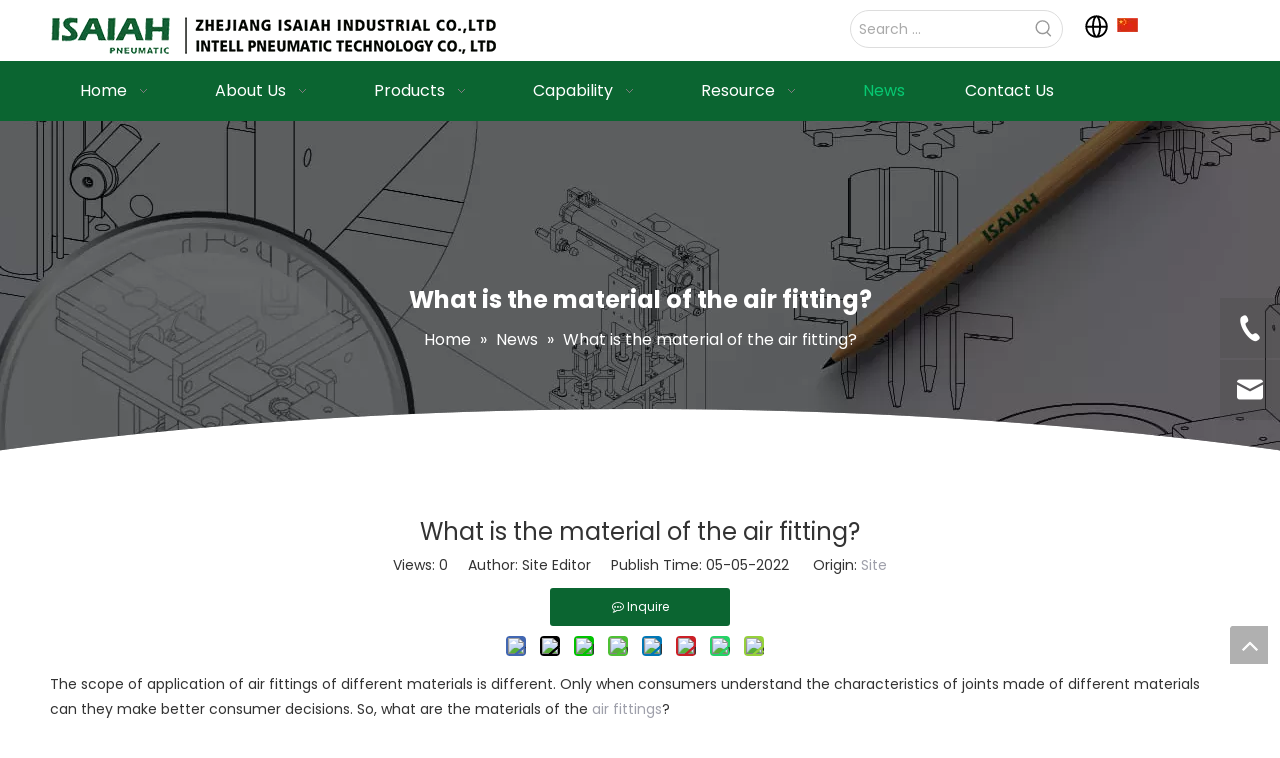

--- FILE ---
content_type: text/html;charset=utf-8
request_url: https://www.isaiahpc.com/What-is-the-material-of-the-air-fitting-id48906577.html
body_size: 51681
content:
<!DOCTYPE html> <html lang="en" prefix="og: http://ogp.me/ns#" style="height: auto;"> <head> <link rel="preconnect" href="https://iprorwxhqkkrll5q-static.micyjz.com"/> <link rel="preconnect" href="https://rqrorwxhqkkrll5q-static.micyjz.com"/> <link rel="preconnect" href="https://jmrorwxhqkkrll5q-static.micyjz.com"/> <script>document.write=function(e){documentWrite(document.currentScript,e)};function documentWrite(documenturrentScript,e){var i=document.createElement("span");i.innerHTML=e;var o=i.querySelectorAll("script");if(o.length)o.forEach(function(t){if(t.src&&t.src!=""){var script=document.createElement("script");script.src=t.src;document.body.appendChild(script)}});document.body.appendChild(i)}
window.onloadHack=function(func){if(!!!func||typeof func!=="function")return;if(document.readyState==="complete")func();else if(window.addEventListener)window.addEventListener("load",func,false);else if(window.attachEvent)window.attachEvent("onload",func,false)};</script> <title>What is the material of the air fitting? - Ningbo Intell Pneumatic Technology Co., Ltd</title> <meta name="keywords" content="90 degree elbows air fitting,90 degree elbows mini air fitting,air hose 90 degree elbows air fitting,air hose 90 degree elbows mini air fitting,air hose mini air fitting"/> <meta name="description" content="What is the material of the air fitting?, Ningbo Intell Pneumatic Technology Co., Ltd"/> <link data-type="dns-prefetch" data-domain="jmrorwxhqkkrll5q-static.micyjz.com" rel="dns-prefetch" href="//jmrorwxhqkkrll5q-static.micyjz.com"> <link data-type="dns-prefetch" data-domain="iprorwxhqkkrll5q-static.micyjz.com" rel="dns-prefetch" href="//iprorwxhqkkrll5q-static.micyjz.com"> <link data-type="dns-prefetch" data-domain="rqrorwxhqkkrll5q-static.micyjz.com" rel="dns-prefetch" href="//rqrorwxhqkkrll5q-static.micyjz.com"> <link rel="amphtml" href="https://www.isaiahpc.com/amp/What-is-the-material-of-the-air-fitting-id48906577.html"/> <link rel="canonical" href="https://www.isaiahpc.com/What-is-the-material-of-the-air-fitting-id48906577.html"/> <meta http-equiv="X-UA-Compatible" content="IE=edge"/> <meta name="renderer" content="webkit"/> <meta http-equiv="Content-Type" content="text/html; charset=utf-8"/> <meta name="viewport" content="width=device-width, initial-scale=1, user-scalable=no"/> <link href="https://iprorwxhqkkrll5q-static.micyjz.com/cloud/lmBplKrollSRjjkpnlklio/SFZ.png" as="image" rel="preload" fetchpriority="high"/> <link rel="icon" href="//iprorwxhqkkrll5q-static.micyjz.com/cloud/lkBplKrollSRrjpiirlmio/favicon.ico"/> <link rel="preload" type="text/css" as="style" href="//iprorwxhqkkrll5q-static.micyjz.com/concat/2mijKB03y1RciSoqilljqlnnnrl/static/assets/widget/mobile_head/style08/style08.css,/static/assets/widget/mobile_head/css/headerStyles.css,/static/assets/widget/style/component/langBar/langBar.css,/static/assets/widget/style/component/follow/widget_setting_iconSize/iconSize24.css,/static/assets/style/bootstrap/cus.bootstrap.grid.system.css,/static/assets/style/fontAwesome/4.7.0/css/font-awesome.css,/static/assets/style/iconfont/iconfont.css,/static/assets/widget/script/plugins/gallery/colorbox/colorbox.css,/static/assets/style/bootstrap/cus.bootstrap.grid.system.split.css,/static/assets/widget/script/plugins/picture/animate.css,/static/assets/widget/style/component/pictureNew/widget_setting_description/picture.description.css,/static/assets/widget/style/component/pictureNew/public/public.css,/static/assets/widget/style/component/graphic/graphic.css,/static/assets/widget/script/plugins/tooltipster/css/tooltipster.css" onload="this.onload=null;this.rel='stylesheet'"/> <link rel="preload" type="text/css" as="style" href="//rqrorwxhqkkrll5q-static.micyjz.com/concat/elirKBx4abRhiSoqilljqlnnnrl/static/assets/widget/style/component/follow/public/public.css,/static/assets/widget/style/component/separator/separator.css,/static/assets/widget/style/component/onlineService/public/public.css,/static/assets/widget/style/component/onlineService/widget_setting_showStyle/float.css,/static/assets/widget/style/component/onlineService/widget_setting_showStyle/style11.css" onload="this.onload=null;this.rel='stylesheet'"/> <link rel="stylesheet" type="text/css" href="//iprorwxhqkkrll5q-static.micyjz.com/concat/2mijKB03y1RciSoqilljqlnnnrl/static/assets/widget/mobile_head/style08/style08.css,/static/assets/widget/mobile_head/css/headerStyles.css,/static/assets/widget/style/component/langBar/langBar.css,/static/assets/widget/style/component/follow/widget_setting_iconSize/iconSize24.css,/static/assets/style/bootstrap/cus.bootstrap.grid.system.css,/static/assets/style/fontAwesome/4.7.0/css/font-awesome.css,/static/assets/style/iconfont/iconfont.css,/static/assets/widget/script/plugins/gallery/colorbox/colorbox.css,/static/assets/style/bootstrap/cus.bootstrap.grid.system.split.css,/static/assets/widget/script/plugins/picture/animate.css,/static/assets/widget/style/component/pictureNew/widget_setting_description/picture.description.css,/static/assets/widget/style/component/pictureNew/public/public.css,/static/assets/widget/style/component/graphic/graphic.css,/static/assets/widget/script/plugins/tooltipster/css/tooltipster.css"/> <link rel="stylesheet" type="text/css" href="//rqrorwxhqkkrll5q-static.micyjz.com/concat/elirKBx4abRhiSoqilljqlnnnrl/static/assets/widget/style/component/follow/public/public.css,/static/assets/widget/style/component/separator/separator.css,/static/assets/widget/style/component/onlineService/public/public.css,/static/assets/widget/style/component/onlineService/widget_setting_showStyle/float.css,/static/assets/widget/style/component/onlineService/widget_setting_showStyle/style11.css"/> <link rel="preload" type="text/css" as="style" href="//rqrorwxhqkkrll5q-static.micyjz.com/concat/6nilKBzdvtReiSoqoljpplrinql/static/assets/widget/style/component/prodSearchNew/prodSearchNew.css,/static/assets/widget/style/component/prodsearch/prodsearch.css,/static/assets/widget/style/component/langBar/langBar.css,/static/assets/widget/script/plugins/smartmenu/css/navigation.css,/static/assets/widget/style/component/position/position.css,/static/assets/widget/style/component/articledetail/articledetail.css,/static/assets/widget/style/component/relatedArticle/relatedArticle.css,/develop/WpAUKfpfNoQZ-mGKpAUkVebQO-GvUApKfKKUAU-jkBqrKjjqrlimrpniri-jkBqrKnjirijrilknnr/default_style.css,/develop/WpAUKfpfNoQZ-qofKUpkLJQcO-GvUApKfKKUAU-jiBqrKjjqrlimrpnmrj-jkBqrKnjirijrilknnr/default_center.css,/static/assets/widget/style/component/quicknavigation/quicknavigation.css" onload="this.onload=null;this.rel='stylesheet'"/> <link rel="stylesheet" type="text/css" href="//rqrorwxhqkkrll5q-static.micyjz.com/concat/6nilKBzdvtReiSoqoljpplrinql/static/assets/widget/style/component/prodSearchNew/prodSearchNew.css,/static/assets/widget/style/component/prodsearch/prodsearch.css,/static/assets/widget/style/component/langBar/langBar.css,/static/assets/widget/script/plugins/smartmenu/css/navigation.css,/static/assets/widget/style/component/position/position.css,/static/assets/widget/style/component/articledetail/articledetail.css,/static/assets/widget/style/component/relatedArticle/relatedArticle.css,/develop/WpAUKfpfNoQZ-mGKpAUkVebQO-GvUApKfKKUAU-jkBqrKjjqrlimrpniri-jkBqrKnjirijrilknnr/default_style.css,/develop/WpAUKfpfNoQZ-qofKUpkLJQcO-GvUApKfKKUAU-jiBqrKjjqrlimrpnmrj-jkBqrKnjirijrilknnr/default_center.css,/static/assets/widget/style/component/quicknavigation/quicknavigation.css"/> <style>@media(min-width:990px){[data-type="rows"][data-level="rows"]{display:flex}}</style> <style id="speed3DefaultStyle">@supports not(aspect-ratio:1/1){.prodlist-wrap li .prodlist-cell{position:relative;padding-top:100%;width:100%}.prodlist-lists-style-13 .prod_img_a_t13,.prodlist-lists-style-12 .prod_img_a_t12,.prodlist-lists-style-nophoto-11 .prod_img_a_t12{position:unset !important;min-height:unset !important}.prodlist-wrap li .prodlist-picbox img{position:absolute;width:100%;left:0;top:0}}.piclist360 .prodlist-pic4-3 li .prodlist-display{max-width:100%}@media(max-width:600px){.prodlist-fix-num li{width:50% !important}}</style> <template id="appdStylePlace"></template> <link href="//iprorwxhqkkrll5q-static.micyjz.com/theme/nrjjKBollrRliSollrRlkSrqlkRljSqkRljSjrrljpiijkjnij/style/style.css" type="text/css" rel="preload" as="style" onload="this.onload=null;this.rel='stylesheet'" data-theme="true"/> <link href="//iprorwxhqkkrll5q-static.micyjz.com/theme/nrjjKBollrRliSollrRlkSrqlkRljSqkRljSjrrljpiijkjnij/style/style.css" type="text/css" rel="stylesheet"/> <style guid="u_bf59a6595b334284bd0c63289ffa49a5" emptyrender="true" placeholder="true" type="text/css"></style> <link href="//jmrorwxhqkkrll5q-static.micyjz.com/site-res/rkkjKBollrRlkSrqlkRliSkpponiRliSipnlrrRljSjrinjiiokrnrRkiSoqilljnjrkrrSRil.css?1764124475505" rel="preload" as="style" onload="this.onload=null;this.rel='stylesheet'" data-extstyle="true" type="text/css" data-extattr="20251126103053"/> <link href="//jmrorwxhqkkrll5q-static.micyjz.com/site-res/rkkjKBollrRlkSrqlkRliSkpponiRliSipnlrrRljSjrinjiiokrnrRkiSoqilljnjrkrrSRil.css?1764124475505" data-extattr="20251126103053" type="text/css" rel="stylesheet"/> <template data-js-type='style_respond' data-type='inlineStyle'></template> <template data-js-type='style_head' data-type='inlineStyle'><style guid='cc27333a-a3bb-4f9b-945a-3e46e11a4cad' pm_pageStaticHack='' jumpName='head' pm_styles='head' type='text/css'>.sitewidget-langBar-20211106205531 .sitewidget-bd .front-icon-box.icon-style i{font-size:16px;color:#333 !important}.sitewidget-langBar-20211106205531 .sitewidget-bd .style21 #mNfLuUPKcwkO-lang-drop-arrow{color:#333 !important}.sitewidget-langBar-20211106205531 .sitewidget-bd .style21 .lang-menu .lang-item a{color:#333 !important}.sitewidget-langBar-20211106205531 .sitewidget-bd .icon-style-i{font-size:16px;color:#333 !important}.sitewidget-langBar-20211106205531 .sitewidget-bd .lang-bar.style18.lang-style .lang-dropdown .block-iconbaseline-down{color:#333 !important}.sitewidget-langBar-20211106205531 .sitewidget-bd .lang-bar.style18.lang-style .lang-dropdown .lang-selected{color:#333 !important}.sitewidget-langBar-20211106205531 .sitewidget-bd .lang-bar.style18.lang-style .lang-dropdown .lang-menu a{color:#333 !important}.sitewidget-langBar-20211106205531 .sitewidget-bd .lang-bar.style18.lang-style .lang-dropdown .lang-menu{border-color:#333 !important}.sitewidget-langBar-20211106205531 .sitewidget-bd .lang-bar.style21.lang-style .lang-dropdown .lang-menu .menu-close-btn i{background:#333 !important}.sitewidget-langBar-20211106205531 .sitewidget-bd .front-icon-box i{font-size:20px;color:#333 !important}.sitewidget-langBar-20211106205531 .sitewidget-bd .front-icon-box.icon-style i{font-size:20px;color:#333 !important}.sitewidget-langBar-20211106205531 .sitewidget-bd .front-icon-box i:hover{color:#333 !important}.sitewidget-langBar-20211106205531 .sitewidget-bd .lang-bar .lang-dropdown .lang-selected{display:flex;justify-content:flex-start;align-items:center}.sitewidget-langBar-20211106205531 .sitewidget-bd .lang-bar .lang-dropdown .lang-selected .front-icon-box{display:flex;align-items:center;justify-content:center}.sitewidget-articleDetail-20160420105106 .articledetail-title h1{font-size:24px;line-height:42px;letter-spacing:0;text-align:center;color:#333}.sitewidget-articleDetail-20160420105106 .articledetail-title p{text-align:center;color:#333}.sitewidget-articleDetail-20160420105106 .sitewidget-bd .articledetail-user-shareit{text-align:center}.sitewidget-articleDetail-20160420105106 .sitewidget-bd .articledetail-user-shareit .bdsharebuttonbox{text-align:center}.sitewidget-articleDetail-20160420105106 .articleDetail-container .articledetail-title a.articledetail-inquiry-btn{display:inline-block;margin:0;padding:0;text-align:center;width:180px;height:38px;line-height:38px;background:#0c6fb3;color:#fff}.sitewidget-articleDetail-20160420105106 .articleDetail-container .articledetail-title a.articledetail-inquiry-btn .inquire-icon{width:22px;height:22px;display:inline-block;position:relative;top:50%;transform:translateY(-50%);background:url([data-uri]) center center no-repeat}</style></template> <template data-js-type='style_respond' data-type='inlineStyle'></template> <template data-js-type='style_head' data-type='inlineStyle'></template> <script data-ignoreminify="true">
	function loadInlineStyle(){
		var allInlineStyle = document.querySelectorAll("template[data-type='inlineStyle']");
		var length = document.querySelectorAll("template[data-type='inlineStyle']").length;
		for(var i = 0;i < length;i++){
			var style = allInlineStyle[i].innerHTML;
			allInlineStyle[i].outerHTML = style;
		}
	}
loadInlineStyle();

  </script> <link rel="preload" as="style" onload="this.onload=null;this.rel=&quot;stylesheet&quot;" href="https://fonts.googleapis.com/css?family=Poppins:400,700&amp;display=swap" data-type="1" type="text/css" media="all"/> <script type="text/javascript" data-src="//rqrorwxhqkkrll5q-static.micyjz.com/static/t-niBmBKqKgwsxzo7r/assets/script/jquery-1.11.0.concat.js"></script> <script type="text/javascript" data-src="//ld-analytics.micyjz.com/lninKBrqlkRlrSSRRQRiiSmpjqkr/ltm-web.js?v=1764124253000"></script> <script type="text/x-delay-ids" data-type="delayIds" data-device="pc" data-xtype="0" data-delayids="[150507754,331171422,149667224,149667234,149976554,149667264,149667254,149666634,400985794,400972094,400985774,149666674,400972104,150595494,149667374,150064634,149668964,150121154,150132834,149667354,149668954,150119584,149667384,150120294,150126504,150119784,150119624,149668944,150127694,150119694]"></script> <script>(function(w,d,s,l,i){setTimeout(function(){w[l]=w[l]||[];w[l].push({"gtm.start":(new Date).getTime(),event:"gtm.js"});var f=d.getElementsByTagName(s)[0],j=d.createElement(s),dl=l!="dataLayer"?"\x26l\x3d"+l:"";j.async=true;j.src="https://www.googletagmanager.com/gtm.js?id\x3d"+i+dl;f.parentNode.insertBefore(j,f)},1E4)})(window,document,"script","dataLayer","GTM-PRBWHXD");</script> <script guid="b5774283-dbf0-4c2f-9991-ad13e3fc6c67" pm_pagestatichack="true" jumpname="head" pm_scripts="head" type="text/javascript">try{(function(window,undefined){var phoenixSite=window.phoenixSite||(window.phoenixSite={});phoenixSite.lanEdition="EN_US";var page=phoenixSite.page||(phoenixSite.page={});page.cdnUrl="//jmrorwxhqkkrll5q-static.micyjz.com";page.siteUrl="https://www.isaiahpc.com";page.lanEdition=phoenixSite.lanEdition;page._menu_prefix="";page._menu_trans_flag="";page._captcha_domain_prefix="captcha.c";page._pId="nCfKVIYbyquj";phoenixSite._sViewMode="true";phoenixSite._templateSupport="false";phoenixSite._singlePublish=
"false"})(this)}catch(e){try{console&&console.log&&console.log(e)}catch(e){}};</script> <script async="" src="https://www.googletagmanager.com/gtag/js?id=G-P0JB7HTN8Z"></script> <script>window.dataLayer=window.dataLayer||[];function gtag(){dataLayer.push(arguments)}gtag("js",new Date);gtag("config","G-P0JB7HTN8Z");</script> <meta name="google-site-verification" content="URObrmy98fEddPWEmN1ZFrhLp1eLjNfJonE35W8Ct9g"/> <script id="u_5b5b0e4c4f5a44608a4adcb1ee79dce8" guid="u_5b5b0e4c4f5a44608a4adcb1ee79dce8" pm_script="init_top" type="text/javascript">try{(function(window,undefined){var datalazyloadDefaultOptions=window.datalazyloadDefaultOptions||(window.datalazyloadDefaultOptions={});datalazyloadDefaultOptions["version"]="3.0.0";datalazyloadDefaultOptions["isMobileViewer"]="false";datalazyloadDefaultOptions["hasCLSOptimizeAuth"]="false";datalazyloadDefaultOptions["_version"]="3.0.0";datalazyloadDefaultOptions["isPcOptViewer"]="false"})(this);(function(window,undefined){window.__ph_optSet__='{"loadImgType":"0","isOpenFlagUA":true,"v30NewMode":"1","docReqType":"0","docDecrease":"1","docCallback":"1","idsVer":"1"}'})(this)}catch(e){try{console&&
console.log&&console.log(e)}catch(e){}};</script> <link rel="stylesheet" type="text/css" href="//iprorwxhqkkrll5q-static.micyjz.com/optimization/nCfKVIYbyquj/0/directoryTranslateLangBar.css?_=1764762514016"/> <script id="u_ed042b4a7cda4eef97609247f1e7dbd4" guid="u_ed042b4a7cda4eef97609247f1e7dbd4" type="text/javascript">try{var thisUrl=location.host;var referUrl=document.referrer;if(referUrl.indexOf(thisUrl)==-1)localStorage.setItem("landedPage",document.URL)}catch(e){try{console&&console.log&&console.log(e)}catch(e){}};</script> <link rel="alternate" hreflang="en" href="https://www.isaiahpc.com/What-is-the-material-of-the-air-fitting-id48906577.html"/> <link rel="alternate" hreflang="ar" href="https://www.isaiahpc.com/ar/What-is-the-material-of-the-air-fitting-id48906577.html"/> <link rel="alternate" hreflang="fr" href="https://www.isaiahpc.com/fr/What-is-the-material-of-the-air-fitting-id48906577.html"/> <link rel="alternate" hreflang="ru" href="https://www.isaiahpc.com/ru/What-is-the-material-of-the-air-fitting-id48906577.html"/> <link rel="alternate" hreflang="es" href="https://www.isaiahpc.com/es/What-is-the-material-of-the-air-fitting-id48906577.html"/> <link rel="alternate" hreflang="pt" href="https://www.isaiahpc.com/pt/What-is-the-material-of-the-air-fitting-id48906577.html"/> <link rel="alternate" hreflang="de" href="https://www.isaiahpc.com/de/What-is-the-material-of-the-air-fitting-id48906577.html"/> <link rel="alternate" hreflang="it" href="https://www.isaiahpc.com/it/What-is-the-material-of-the-air-fitting-id48906577.html"/> <link rel="alternate" hreflang="ja" href="https://www.isaiahpc.com/ja/What-is-the-material-of-the-air-fitting-id48906577.html"/> <link rel="alternate" hreflang="ko" href="https://www.isaiahpc.com/ko/What-is-the-material-of-the-air-fitting-id48906577.html"/> <link rel="alternate" hreflang="nl" href="https://www.isaiahpc.com/nl/What-is-the-material-of-the-air-fitting-id48906577.html"/> <link rel="alternate" hreflang="vi" href="https://www.isaiahpc.com/vi/What-is-the-material-of-the-air-fitting-id48906577.html"/> <link rel="alternate" hreflang="th" href="https://www.isaiahpc.com/th/What-is-the-material-of-the-air-fitting-id48906577.html"/> <link rel="alternate" hreflang="pl" href="https://www.isaiahpc.com/pl/What-is-the-material-of-the-air-fitting-id48906577.html"/> <link rel="alternate" hreflang="tr" href="https://www.isaiahpc.com/tr/What-is-the-material-of-the-air-fitting-id48906577.html"/> <link rel="alternate" hreflang="am" href="https://www.isaiahpc.com/am/What-is-the-material-of-the-air-fitting-id48906577.html"/> <link rel="alternate" hreflang="lo" href="https://www.isaiahpc.com/lo/What-is-the-material-of-the-air-fitting-id48906577.html"/> <link rel="alternate" hreflang="km" href="https://www.isaiahpc.com/km/What-is-the-material-of-the-air-fitting-id48906577.html"/> <link rel="alternate" hreflang="ms" href="https://www.isaiahpc.com/ms/What-is-the-material-of-the-air-fitting-id48906577.html"/> <link rel="alternate" hreflang="my" href="https://www.isaiahpc.com/my/What-is-the-material-of-the-air-fitting-id48906577.html"/> <link rel="alternate" hreflang="ta" href="https://www.isaiahpc.com/ta/What-is-the-material-of-the-air-fitting-id48906577.html"/> <link rel="alternate" hreflang="fil" href="https://www.isaiahpc.com/fil/What-is-the-material-of-the-air-fitting-id48906577.html"/> <link rel="alternate" hreflang="id" href="https://www.isaiahpc.com/id/What-is-the-material-of-the-air-fitting-id48906577.html"/> <link rel="alternate" hreflang="hu" href="https://www.isaiahpc.com/hu/What-is-the-material-of-the-air-fitting-id48906577.html"/> <link rel="alternate" hreflang="ro" href="https://www.isaiahpc.com/ro/What-is-the-material-of-the-air-fitting-id48906577.html"/> <link rel="alternate" hreflang="cs" href="https://www.isaiahpc.com/cs/What-is-the-material-of-the-air-fitting-id48906577.html"/> <link rel="alternate" hreflang="mn" href="https://www.isaiahpc.com/mn/What-is-the-material-of-the-air-fitting-id48906577.html"/> <link rel="alternate" hreflang="kk" href="https://www.isaiahpc.com/kk/What-is-the-material-of-the-air-fitting-id48906577.html"/> <link rel="alternate" hreflang="sr" href="https://www.isaiahpc.com/sr/What-is-the-material-of-the-air-fitting-id48906577.html"/> <link rel="alternate" hreflang="hi" href="https://www.isaiahpc.com/hi/What-is-the-material-of-the-air-fitting-id48906577.html"/> <link rel="alternate" hreflang="fa" href="https://www.isaiahpc.com/fa/What-is-the-material-of-the-air-fitting-id48906577.html"/> <link rel="alternate" hreflang="sw" href="https://www.isaiahpc.com/sw/What-is-the-material-of-the-air-fitting-id48906577.html"/> <link rel="alternate" hreflang="sk" href="https://www.isaiahpc.com/sk/What-is-the-material-of-the-air-fitting-id48906577.html"/> <link rel="alternate" hreflang="sl" href="https://www.isaiahpc.com/sl/What-is-the-material-of-the-air-fitting-id48906577.html"/> <link rel="alternate" hreflang="no" href="https://www.isaiahpc.com/no/What-is-the-material-of-the-air-fitting-id48906577.html"/> <link rel="alternate" hreflang="sv" href="https://www.isaiahpc.com/sv/What-is-the-material-of-the-air-fitting-id48906577.html"/> <link rel="alternate" hreflang="uk" href="https://www.isaiahpc.com/uk/What-is-the-material-of-the-air-fitting-id48906577.html"/> <link rel="alternate" hreflang="el" href="https://www.isaiahpc.com/el/What-is-the-material-of-the-air-fitting-id48906577.html"/> <link rel="alternate" hreflang="fi" href="https://www.isaiahpc.com/fi/What-is-the-material-of-the-air-fitting-id48906577.html"/> <link rel="alternate" hreflang="hy" href="https://www.isaiahpc.com/hy/What-is-the-material-of-the-air-fitting-id48906577.html"/> <link rel="alternate" hreflang="he" href="https://www.isaiahpc.com/he/What-is-the-material-of-the-air-fitting-id48906577.html"/> <link rel="alternate" hreflang="la" href="https://www.isaiahpc.com/la/What-is-the-material-of-the-air-fitting-id48906577.html"/> <link rel="alternate" hreflang="da" href="https://www.isaiahpc.com/da/What-is-the-material-of-the-air-fitting-id48906577.html"/> <link rel="alternate" hreflang="ur" href="https://www.isaiahpc.com/ur/What-is-the-material-of-the-air-fitting-id48906577.html"/> <link rel="alternate" hreflang="sq" href="https://www.isaiahpc.com/sq/What-is-the-material-of-the-air-fitting-id48906577.html"/> <link rel="alternate" hreflang="bn" href="https://www.isaiahpc.com/bn/What-is-the-material-of-the-air-fitting-id48906577.html"/> <link rel="alternate" hreflang="hr" href="https://www.isaiahpc.com/hr/What-is-the-material-of-the-air-fitting-id48906577.html"/> <link rel="alternate" hreflang="af" href="https://www.isaiahpc.com/af/What-is-the-material-of-the-air-fitting-id48906577.html"/> <link rel="alternate" hreflang="ga" href="https://www.isaiahpc.com/ga/What-is-the-material-of-the-air-fitting-id48906577.html"/> <link rel="alternate" hreflang="et" href="https://www.isaiahpc.com/et/What-is-the-material-of-the-air-fitting-id48906577.html"/> <link rel="alternate" hreflang="mi" href="https://www.isaiahpc.com/mi/What-is-the-material-of-the-air-fitting-id48906577.html"/> <link rel="alternate" hreflang="x-default" href="https://www.isaiahpc.com/What-is-the-material-of-the-air-fitting-id48906577.html"/> </head> <body class=" frontend-body-canvas "> <template data-js-type="globalBody" data-type="code_template"> <noscript> <iframe src="https://www.googletagmanager.com/ns.html?id=GTM-PRBWHXD" height="0" width="0" style="display:none;visibility:hidden"></iframe> </noscript> <script>(function(){var j=document.createElement("script");var s=document.getElementsByTagName("script")[0];j.async=true;j.charset="UTF-8";j.src="https://qingk.leadsmee.com/PfUoKeAyOeEa/js/widget-2.3.js";s.parentNode.insertBefore(j,s)})();</script> </template> <div id="backstage-headArea" headflag="1" class="hideForMobile"> <div class="outerContainer" data-mobilebg="true" id="outerContainer_1574070252960" data-type="outerContainer" data-level="rows"> <div class="container" data-type="container" data-level="rows" cnttype="backstage-container-mark" data-module-radio="2" data-module-width="1440" data-module-set="true"> <style id="outerContainer_1574070252960_moduleStyle">@media(min-width:1200px){#outerContainer_1574070252960 div[data-type="container"]{max-width:1440px;padding-left:40px;padding-right:40px;box-sizing:border-box}}</style> <div class="row" data-type="rows" data-level="rows" data-attr-xs="null" data-attr-sm="null"> <div class="col-md-8" id="column_1574070233669" data-type="columns" data-level="columns"> <div id="location_1574070233672" data-type="locations" data-level="rows"> <div class="backstage-stwidgets-settingwrap" id="component_vWfqOJQlRrPj" data-scope="0" data-settingid="vWfqOJQlRrPj" data-relationcommonid="nCfKVIYbyquj" data-classattr="sitewidget-placeHolder-20191119095311"> <div class="sitewidget-placeholder sitewidget-placeHolder-20191119095311"> <div class="sitewidget-bd"> <div class="resizee" style="height:10px"></div> </div> </div> <script type="text/x-delay-script" data-id="vWfqOJQlRrPj" data-jslazyloadtype="1" data-alias="placeHolder" data-jslazyload="true" data-type="component" data-jsdepand="" data-jsthreshold="" data-cssdepand="" data-cssthreshold="">(function(window,$,undefined){})(window,$);</script> </div> <div class="backstage-stwidgets-settingwrap" scope="0" settingid="qAKVtJlvRCrZ" id="component_qAKVtJlvRCrZ" relationcommonid="nCfKVIYbyquj" classattr="sitewidget-logo-20191118174412"> <div class="sitewidget-pictureNew sitewidget-logo sitewidget-logo-20191118174412"> <div class="sitewidget-bd"> <script type="application/ld+json">{"@context":"https://schema.org","@type":"Organization","url":"//rqrorwxhqkkrll5q-static.micyjz.com","logo":"//iprorwxhqkkrll5q-static.micyjz.com/cloud/lnBplKrollSRrjkjimjpio/shuangpailogo450.png"}
           </script> <div class="picture-resize-wrap " style="position: relative; width: 100%; text-align: left; "> <span class="picture-wrap pic-style-default 666 " data-ee="" id="picture-wrap-qAKVtJlvRCrZ" style="display: inline-block; position: relative;max-width: 100%;"> <a class="imgBox mobile-imgBox" style="display: inline-block; position: relative;max-width: 100%;" href="/index.html"> <img class="img-default-bgc" data-src="//iprorwxhqkkrll5q-static.micyjz.com/cloud/lnBplKrollSRrjkjimjpio/shuangpailogo450.png" src="//iprorwxhqkkrll5q-static.micyjz.com/cloud/lnBplKrollSRrjkjimjpio/shuangpailogo450.png" alt="Pneumatic Fitting and Pipe Fitting manufacturer ISAIAH logo" title="Pneumatic Fitting and Pipe Fitting manufacturer ISAIAH logo" phoenixlazyload="true"/> </a> </span> </div> </div> </div> </div> <script type="text/x-delay-script" data-id="qAKVtJlvRCrZ" data-jslazyloadtype="1" data-alias="logo" data-jslazyload="true" data-type="component" data-jsdepand="[&quot;//jmrorwxhqkkrll5q-static.micyjz.com/static/t-lkBpBKkKlplwsz7r/assets/widget/script/plugins/jquery.lazyload.js&quot;,&quot;//iprorwxhqkkrll5q-static.micyjz.com/static/t-ilBoBKrKlwrolo7m/assets/widget/script/compsettings/comp.logo.settings.js&quot;]" data-jsthreshold="5" data-cssdepand="" data-cssthreshold="5">(function(window,$,undefined){try{(function(window,$,undefined){var respSetting={},temp;$(function(){$("#picture-wrap-qAKVtJlvRCrZ").on("webkitAnimationEnd webkitTransitionEnd mozAnimationEnd MSAnimationEnd oanimationend animationend",function(){var rmClass="animated bounce zoomIn pulse rotateIn swing fadeIn bounceInDown bounceInLeft bounceInRight bounceInUp fadeInDownBig fadeInLeftBig fadeInRightBig fadeInUpBig zoomInDown zoomInLeft zoomInRight zoomInUp";$(this).removeClass(rmClass)});var version=
$.trim("20200313131553");if(!!!version)version=undefined;if(phoenixSite.phoenixCompSettings&&typeof phoenixSite.phoenixCompSettings.logo!=="undefined"&&phoenixSite.phoenixCompSettings.logo.version==version&&typeof phoenixSite.phoenixCompSettings.logo.logoLoadEffect=="function"){phoenixSite.phoenixCompSettings.logo.logoLoadEffect("qAKVtJlvRCrZ",".sitewidget-logo-20191118174412","","",respSetting);if(!!phoenixSite.phoenixCompSettings.logo.version&&phoenixSite.phoenixCompSettings.logo.version!="1.0.0")loadAnimationCss();
return}var resourceUrl="//rqrorwxhqkkrll5q-static.micyjz.com/static/assets/widget/script/compsettings/comp.logo.settings.js?_\x3d1764124475505";if(phoenixSite&&phoenixSite.page){var cdnUrl=phoenixSite.page.cdnUrl;if(cdnUrl&&cdnUrl!="")resourceUrl=cdnUrl+"/static/assets/widget/script/compsettings/comp.logo.settings.js?_\x3d1764124475505"}var callback=function(){phoenixSite.phoenixCompSettings.logo.logoLoadEffect("qAKVtJlvRCrZ",".sitewidget-logo-20191118174412","","",respSetting);if(!!phoenixSite.phoenixCompSettings.logo.version&&
phoenixSite.phoenixCompSettings.logo.version!="1.0.0")loadAnimationCss()};if(phoenixSite.cachedScript)phoenixSite.cachedScript(resourceUrl,callback());else $.getScript(resourceUrl,callback())});function loadAnimationCss(){var link=document.createElement("link");link.rel="stylesheet";link.type="text/css";link.href="//jmrorwxhqkkrll5q-static.micyjz.com/static/assets/widget/script/plugins/picture/animate.css?1764124475505";var head=document.getElementsByTagName("head")[0];head.appendChild(link)}try{loadTemplateImg("sitewidget-logo-20191118174412")}catch(e){try{console&&
(console.log&&console.log(e))}catch(e){}}})(window,jQuery)}catch(e){try{console&&console.log&&console.log(e)}catch(e){}}})(window,$);</script> </div> </div> <div class="col-md-4" id="column_1574127174283" data-type="columns" data-level="columns"> <div id="location_1574127174284" data-type="locations" data-level="rows"> <div class="backstage-stwidgets-settingwrap" id="component_vBfqEobGRCvZ" data-scope="0" data-settingid="vBfqEobGRCvZ" data-relationcommonid="nCfKVIYbyquj" data-classattr="sitewidget-placeHolder-20191119095323"> <div class="sitewidget-placeholder sitewidget-placeHolder-20191119095323"> <div class="sitewidget-bd"> <div class="resizee" style="height:10px"></div> </div> </div> <script type="text/x-delay-script" data-id="vBfqEobGRCvZ" data-jslazyloadtype="1" data-alias="placeHolder" data-jslazyload="true" data-type="component" data-jsdepand="" data-jsthreshold="" data-cssdepand="" data-cssthreshold="">(function(window,$,undefined){})(window,$);</script> </div> </div> <div class="row" data-type="rows" data-level="rows"> <div class="col-md-7" id="column_1636203493976" data-type="columns" data-level="columns"> <div id="location_1636203493979" data-type="locations" data-level="rows"> <div class="backstage-stwidgets-settingwrap " scope="0" settingid="GGpLEoTRbukj" id="component_GGpLEoTRbukj" relationcommonid="nCfKVIYbyquj" classattr="sitewidget-prodSearchNew-20211103174132"> <div class="sitewidget-searchNew sitewidget-prodSearchNew sitewidget-prodSearchNew-20211103174132 prodWrap"> <style type="text/css">.sitewidget-searchNew .search-box-wrap input[type="text"],.sitewidget-searchNew .search-box-wrap button{box-sizing:border-box;border:0;display:block;background:0;padding:0;margin:0}.sitewidget-searchNew .insideLeft-search-box .search-box .search-fix-wrap .flex-wrap{display:flex;width:100%}.sitewidget-searchNew .insideLeft-search-box .search-box .search-fix-wrap input[type="text"]{width:100%}.sitewidget-searchNew .insideLeft-search-box .search-box .search-fix-wrap .flex-wrap .input{flex:1}.sitewidget-searchNew .insideLeft-search-box .search-box .search-fix-wrap{position:relative}.sitewidget-searchNew .insideLeft-search-box .search-box .search-fix-wrap .search-svg{position:absolute;top:0;left:0;display:flex;justify-content:center;align-items:center}.prodDiv.margin20{margin-top:20px}.sitewidget-prodSearchNew-20211103174132 .outline-search-box .search-box form{border:1px solid #ddd;border-radius:50px;background-color:transparent}.sitewidget-prodSearchNew-20211103174132 .outline-search-box .search-box .search-fix-wrap .inner-container{position:relative;height:unset;overflow:unset}.sitewidget-prodSearchNew-20211103174132 .outline-search-box .search-box .search-fix-wrap{margin-right:36px}.sitewidget-prodSearchNew-20211103174132 .outline-search-box .search-box .search-fix-wrap input[type="text"]{height:36px;line-height:36px;font-size:14px;color:#333}.sitewidget-prodSearchNew-20211103174132 .outline-search-box .search-box .search-fix-wrap input[type="text"]::-webkit-input-placeholder{color:#aaa}.sitewidget-prodSearchNew-20211103174132 .outline-search-box .search-box .search-fix-wrap input[type="text"]::-moz-placeholder{color:#aaa}.sitewidget-prodSearchNew-20211103174132 .outline-search-box .search-box .search-fix-wrap input[type="text"]::-ms-input-placeholder{color:#aaa}.sitewidget-prodSearchNew-20211103174132 .outline-search-box .search-box .search-fix-wrap button{width:36px;height:36px}.sitewidget-prodSearchNew-20211103174132 .outline-search-box .search-box .search-fix-wrap button .icon-svg{width:20px;height:20px;fill:#999}@media(min-width:900px){.sitewidget-prodSearchNew-20211103174132 .positionLeft .search-keywords{line-height:36px}.sitewidget-prodSearchNew-20211103174132 .positionRight .search-keywords{line-height:36px}}.sitewidget-prodSearchNew-20211103174132 .positionDrop .search-keywords{border:1px solid #999;border-top:0}.sitewidget-prodSearchNew-20211103174132 .positionDrop q{margin-left:10px}</style> <div class="sitewidget-bd"> <div class="search-box-wrap outline-search-box "> <div class="search-box "> <form action="/phoenix/admin/prod/search" onsubmit="return checkSubmit(this)" method="get" novalidate=""> <div class="search-fix-wrap 5" style="display: flex;"> <div class="inner-container unshow-flag" style="display: none;"> <span class="inner-text unshow-flag"></span> <span class="">&nbsp;:</span> </div> <input type="text" name="searchValue" value="" placeholder="Search ..." autocomplete="off" aria-label="Search ..."/> <input type="hidden" name="menuPrefix" value=""/> <input type="hidden" name="searchProdStyle" value=""/> <input type="hidden" name="searchComponentSettingId" value="GGpLEoTRbukj"/> <button class="search-btn" type="submit" aria-label="Hot Keywords:"> <svg xmlns="http://www.w3.org/2000/svg" xmlns:xlink="http://www.w3.org/1999/xlink" t="1660616305377" class="icon icon-svg shape-search" viewbox="0 0 1024 1024" version="1.1" p-id="26257" width="20" height="20"> <defs> <style type="text/css">@font-face{font-family:feedback-iconfont;src:url("//at.alicdn.com/t/font_1031158_u69w8yhxdu.woff2?t=1630033759944") format("woff2"),url("//at.alicdn.com/t/font_1031158_u69w8yhxdu.woff?t=1630033759944") format("woff"),url("//at.alicdn.com/t/font_1031158_u69w8yhxdu.ttf?t=1630033759944") format("truetype")}</style> </defs> <path d="M147.9168 475.5968a291.2768 291.2768 0 1 1 582.5024 0 291.2768 291.2768 0 0 1-582.5024 0z m718.848 412.416l-162.9696-162.8672a362.3424 362.3424 0 0 0 99.4816-249.5488A364.0832 364.0832 0 1 0 439.1936 839.68a361.8304 361.8304 0 0 0 209.5104-66.6624l166.5024 166.5024a36.4544 36.4544 0 0 0 51.5072-51.5072" p-id="26258"/> </svg> </button> </div> </form> </div> </div> <script id="prodSearch" type="application/ld+json">
            {
                "@context": "http://schema.org",
                "@type": "WebSite",
                "name" : "Ningbo Intell Pneumatic Technology Co., Ltd",
                "url": "https://www.isaiahpc.com:80",
                "potentialAction": {
                    "@type": "SearchAction",
                    "target": "http://www.isaiahpc.com/phoenix/admin/prod/search?searchValue={search_term_string!''}",
                    "query-input": "required name=search_term_string"
                }
            }
        
             </script> <div class="prodDiv "> <input type="hidden" id="prodCheckList" name="prodCheckList" value="none"/> <input type="hidden" id="prodCheckIdList" name="prodCheckIdList" value=""/> <i class="triangle"></i> <ul class="prodUl unshow-flag" id="prodULs"> <li search="rangeAll" class="prodUlLi fontColorS0 fontColorS1hover unshow-flag" id="rangeAll" style="display: none">All</li> <li search="name" class="prodUlLi fontColorS0 fontColorS1hover unshow-flag" id="name" style="display: none">Product Name</li> <li search="keyword" class="prodUlLi fontColorS0 fontColorS1hover unshow-flag" id="keyword" style="display: none">Product Keyword</li> <li search="model" class="prodUlLi fontColorS0 fontColorS1hover unshow-flag" id="model" style="display: none">Product Model</li> <li search="summary" class="prodUlLi fontColorS0 fontColorS1hover unshow-flag" id="summary" style="display: none">Product Summary</li> <li search="desc" class="prodUlLi fontColorS0 fontColorS1hover unshow-flag" id="desc" style="display: none">Product Description</li> <li search="" class="prodUlLi fontColorS0 fontColorS1hover unshow-flag" id="all" style="display: none">Multi Field Search</li> <input type="hidden" value="0" id="funcProdPrivatePropertiesLi"/> </ul> </div> <div class="prodDivrecomend 2"> <ul class="prodUl"> </ul> </div> <svg xmlns="http://www.w3.org/2000/svg" width="0" height="0" class="hide"> <symbol id="icon-search" viewbox="0 0 1024 1024"> <path class="path1" d="M426.667 42.667q78 0 149.167 30.5t122.5 81.833 81.833 122.5 30.5 149.167q0 67-21.833 128.333t-62.167 111.333l242.333 242q12.333 12.333 12.333 30.333 0 18.333-12.167 30.5t-30.5 12.167q-18 0-30.333-12.333l-242-242.333q-50 40.333-111.333 62.167t-128.333 21.833q-78 0-149.167-30.5t-122.5-81.833-81.833-122.5-30.5-149.167 30.5-149.167 81.833-122.5 122.5-81.833 149.167-30.5zM426.667 128q-60.667 0-116 23.667t-95.333 63.667-63.667 95.333-23.667 116 23.667 116 63.667 95.333 95.333 63.667 116 23.667 116-23.667 95.333-63.667 63.667-95.333 23.667-116-23.667-116-63.667-95.333-95.333-63.667-116-23.667z"></path> </symbol> </svg> </div> </div> <template data-type="js_template" data-settingid="GGpLEoTRbukj"> <script id="u_19429be9d9ef4156822d755f3af14b03" guid="u_19429be9d9ef4156822d755f3af14b03" type="text/javascript">try{function isAliyunSignedUrl(u){return/^https?:\/\/.+\?.*(OSSAccessKeyId|Signature|x-oss-security-token)=/i.test(u)}function escapeHTML(html){return html.replace(/&/g,"\x26amp;").replace(/</g,"\x26lt;").replace(/>/g,"\x26gt;").replace(/"/g,"\x26quot;")}function checkSubmit(form){var $input=$(form).find('input[name\x3d"searchValue"]');var v=$input.val();if(!v){alert("Please enterKeywords");return false}if(isAliyunSignedUrl(v)){var imgUrlJson={bucket:$input.attr("data-bucket"),key:$input.attr("data-key")};
$input.val(JSON.stringify(imgUrlJson));return true}$input.val(escapeHTML(v));return true}}catch(e){try{console&&console.log&&console.log(e)}catch(e){}};</script> </template> </div> <script type="text/x-delay-script" data-id="GGpLEoTRbukj" data-jslazyloadtype="1" data-alias="prodSearchNew" data-jslazyload="true" data-type="component" data-jsdepand="" data-jsthreshold="5" data-cssdepand="" data-cssthreshold="5">(function(window,$,undefined){try{function setInputPadding(){console.log("diyici");var indent=$(".sitewidget-prodSearchNew-20211103174132 .search-fix-wrap .inner-container").innerWidth();if("outline-search-box"=="slideLeft-search-box")if($(".sitewidget-prodSearchNew-20211103174132 .search-fix-wrap input[name\x3dsearchValue]").hasClass("isselect"))indent=indent-15;else if(!$("#component_GGpLEoTRbukj .prodWrap .search-fix-wrap input[name\x3dsearchProdStyle]").hasClass("oneSelect"))indent=indent-45;
else indent=indent-15;if("outline-search-box"=="showUnder-search-box")if($(".sitewidget-prodSearchNew-20211103174132 .search-fix-wrap input[name\x3dsearchValue]").hasClass("isselect"))indent=indent-5;else if(!$("#component_GGpLEoTRbukj .prodWrap .search-fix-wrap input[name\x3dsearchProdStyle]").hasClass("oneSelect"))indent=indent-45;else indent=indent-5;if("outline-search-box"=="slideLeftRight-search-box")if($(".sitewidget-prodSearchNew-20211103174132 .search-fix-wrap input[name\x3dsearchValue]").hasClass("isselect"))indent=
indent-9;else if(!$("#component_GGpLEoTRbukj .prodWrap .search-fix-wrap input[name\x3dsearchProdStyle]").hasClass("oneSelect"))indent=indent-45;else indent=indent-9;if("outline-search-box"=="insideLeft-search-box"){$(".sitewidget-prodSearchNew-20211103174132 .search-fix-wrap .search-svg").css("left",0+"px");indent=indent;var inderwidth=$(".sitewidget-prodSearchNew-20211103174132 .search-svg").width();$(".sitewidget-prodSearchNew-20211103174132 .inner-container").css("left",inderwidth+"px")}$(".sitewidget-prodSearchNew-20211103174132 .search-fix-wrap input[name\x3dsearchValue]").css("padding-left",
+"px");if($(".arabic-exclusive").length!==0&&"outline-search-box"=="slideLeftRight-search-box")$(".sitewidget-prodSearchNew-20211103174132 .search-fix-wrap input[name\x3dsearchValue]").css({"padding-left":"10px","padding-right":indent+2*36+"px"})}function getUrlParam(name){var reg=new RegExp("(^|\x26)"+name+"\x3d([^\x26]*)(\x26|$)","i");var r=window.location.search.substr(1).match(reg);if(r!=null)return decodeURIComponent(r[2].replace(/\+/g,"%20"));else return null}$(function(){try{function escapeHTML(html){return html.replace(/&/g,
"\x26amp;").replace(/</g,"\x26lt;").replace(/>/g,"\x26gt;").replace(/"/g,"\x26quot;")}var searchValueAfter=getUrlParam("searchValue");var searchProdStyleVal=getUrlParam("searchProdStyle");if(!searchProdStyleVal)searchProdStyleVal="";if(!searchValueAfter){var reg=new RegExp("^/search/([^/]+).html");var r=window.location.pathname.match(reg);if(!!r)searchValueAfter=r[1]}var isChange=false;if(searchValueAfter!=null&&searchProdStyleVal!="picture")$(".sitewidget-prodSearchNew-20211103174132 .search-fix-wrap input[name\x3dsearchValue]").val(escapeHTML(decodeURIComponent(searchValueAfter)));
$(".sitewidget-prodSearchNew-20211103174132 .search-fix-wrap input[name\x3dsearchValue]").on("focus",function(){if(searchValueAfter!=null&&!isChange)$(".sitewidget-prodSearchNew-20211103174132 .search-fix-wrap input[name\x3dsearchValue]").val("")});$(".sitewidget-prodSearchNew-20211103174132 .search-fix-wrap input[name\x3dsearchValue]").on("blur",function(){if(!isChange)if(searchValueAfter!=null&&searchProdStyleVal!="picture")$(".sitewidget-prodSearchNew-20211103174132 .search-fix-wrap input[name\x3dsearchValue]").val(decodeURIComponent(searchValueAfter))});
$(".sitewidget-prodSearchNew-20211103174132 .search-fix-wrap input[name\x3dsearchValue]").on("input",function(){isChange=true});$(".sitewidget-prodSearchNew-20211103174132 .search-fix-wrap input[name\x3dsearchValue]").on("change",function(){isChange=true});$(".sitewidget-prodSearchNew-20211103174132 .search-fix-wrap input[name\x3dsearchValue]").css("text-indent","0!important");if("outline-search-box"=="insideLeft-search-box"){$(".sitewidget-prodSearchNew-20211103174132 .search-fix-wrap input[name\x3dsearchValue]").css("text-indent",
0);var inderwidth=$(".sitewidget-prodSearchNew-20211103174132 .search-svg").width();console.log("inderwidth",inderwidth);$(".sitewidget-prodSearchNew-20211103174132 .search-fix-wrap input[name\x3dsearchValue]").css("padding-left",0+"px");$(".sitewidget-prodSearchNew-20211103174132 .search-fix-wrap input[name\x3dsearchValue]").css("margin-left",inderwidth+"px");$(".sitewidget-prodSearchNew-20211103174132 .search-svg").css("left","0px");$(".sitewidget-prodSearchNew-20211103174132 .insideLeft-search-box .search-box .search-fix-wrap .flex-wrap .search-btn-pic").unbind("click").bind("click",
function(){var _this=$(this);var fileInput=$('\x3cinput type\x3d"file" accept\x3d"image/*" style\x3d"display:none;"\x3e');fileInput.on("change",function(e){var inderwidth=$(".sitewidget-prodSearchNew-20211103174132 .search-svg").width();$(".sitewidget-prodSearchNew-20211103174132 .search-fix-wrap input[name\x3dsearchValue]").css("padding-left",0+"px");$(".sitewidget-prodSearchNew-20211103174132 .search-fix-wrap input[name\x3dsearchValue]").css("margin-left",inderwidth+"px");$(".sitewidget-prodSearchNew-20211103174132 .search-svg").css("left",
"0px");$(".sitewidget-prodSearchNew-20211103174132 .inner-container").hide();var file=e.target.files[0];if(file&&file.type.startsWith("image/")){if(file.size>10*1024*1024){alert("The image size must not exceed 10MB");return}console.log("insideLeft-search-box:file",file);uploadImageWithJQuery(file)}else alert("Please select a valid image file");fileInput.remove()});fileInput.click()})}function uploadImageWithJQuery(file){const formData=new FormData;formData.append("filedata",file);$.ajax({url:"/phoenix/admin/picture/upload",
type:"POST",data:formData,processData:false,contentType:false,success:function(response){const data=JSON.parse(response);if(data.success){console.log("\u4e0a\u4f20\u6210\u529f:",data);$(".sitewidget-prodSearchNew-20211103174132 .insideLeft-search-box .search-box .search-fix-wrap .flex-wrap .search-btn-pic").css("pointer-events","none");$(".sitewidget-prodSearchNew-20211103174132 form").append('\x3cinput type\x3d"hidden" name\x3d"pid" placeholder\x3d"'+data.pid+'"\x3e','\x3cinput type\x3d"hidden" name\x3d"pname" placeholder\x3d"'+
data.pname+'"\x3e');$(".sitewidget-prodSearchNew-20211103174132 input[name\x3dsearchValue]").css("color","transparent");$(".sitewidget-prodSearchNew-20211103174132 input[name\x3dsearchValue]").val(data.purl);if(data.photoJson){$(".sitewidget-prodSearchNew-20211103174132 input[name\x3dsearchValue]").attr("data-bucket",data.photoJson.bucket);$(".sitewidget-prodSearchNew-20211103174132 input[name\x3dsearchValue]").attr("data-key",data.photoJson.key)}$(".sitewidget-prodSearchNew-20211103174132 input[name\x3dsearchProdStyle]").val("picture");
$(".sitewidget-prodSearchNew-20211103174132 form").submit()}else alert(data.message)},error:function(xhr,status,error){console.error("\u8bf7\u6c42\u5931\u8d25:",error)}})}var prodNows=$(".sitewidget-prodSearchNew-20211103174132 .prodDiv input[name\x3dprodCheckList]").val();var prodNow=prodNows.split("\x26\x26");var prodIdss=$(".sitewidget-prodSearchNew-20211103174132 .prodDiv input[name\x3dprodCheckIdList]").val();var prodIds=prodIdss.split("\x26\x26");if($("#funcProdPrivatePropertiesLi").val()==
"1")var prodPool=["all","desc","summary","model","keyword","name","prodPropSet","none"];else var prodPool=["all","desc","summary","model","keyword","name","none"];var prod=[];var prodId=[];for(var i=0;i<prodNow.length;i++){if(prodPool.indexOf(prodNow[i])==-1)prod.push(prodNow[i]);if(prodPool.indexOf(prodNow[i])==-1)prodId.push(prodIds[i])}var prodHtml="";for(var i=0;i<prod.length;i++)prodHtml+="\x3cli search\x3d'"+prodId[i]+"' class\x3d'prodUlLi fontColorS0 fontColorS1hover' id\x3d'"+prodId[i]+"'\x3e"+
prod[i]+"\x3c/li\x3e";$(".sitewidget-prodSearchNew-20211103174132 .prodDiv .prodUl").append(prodHtml)}catch(error){console.log(error)}});$(function(){var url=window.location.href;try{function escapeHTML(html){return html.replace(/&/g,"\x26amp;").replace(/</g,"\x26lt;").replace(/>/g,"\x26gt;").replace(/"/g,"\x26quot;").replace(/'/g,"\x26#039;")}var urlAll=window.location.search.substring(1);var urls=urlAll.split("\x26");if(urls&&urls.length==2){var searchValues=urls[0].split("\x3d");var searchValueKey=
searchValues[0];var searchValue=searchValues[1];var searchProds=urls[1].split("\x3d");var searchProdStyleKey=searchProds[0];var searchProdStyle=searchProds[1];searchValue=searchValue.replace(/\+/g," ");searchValue=decodeURIComponent(searchValue);searchProdStyle=searchProdStyle.replace(/\+/g," ");searchProdStyle=decodeURIComponent(searchProdStyle);if(searchValueKey=="searchValue"&&searchProdStyleKey=="searchProdStyle"&&searchProdStyle!="picture"){$(".sitewidget-prodSearchNew-20211103174132 .search-fix-wrap input[name\x3dsearchValue]").val(escapeHTML(searchValue));
$(".sitewidget-prodSearchNew-20211103174132 .search-fix-wrap input[name\x3dsearchProdStyle]").val(searchProdStyle)}}}catch(e){}var target="http://"+window.location.host+"/phoenix/admin/prod/search?searchValue\x3d{search_term_string}";$(".sitewidget-prodSearchNew-20211103174132 .prodDiv").parent().find(".inner-container").remove();$('.sitewidget-prodSearchNew-20211103174132 button.search-btn[type\x3d"submit"]').bind("click",function(){if(window.fbq&&!window.fbAccessToken)window.fbq("track","Search");
if(window.ttq)window.ttq.track("Search")});$(".sitewidget-prodSearchNew-20211103174132 .sitewidget-bd").focusin(function(){$(this).addClass("focus");var $templateDiv=$(".sitewidget-prodSearchNew-20211103174132"),$prodDiv=$(".sitewidget-prodSearchNew-20211103174132 .prodDiv"),$body=$("body");var prodDivHeight=$prodDiv.height(),bodyHeight=$body.height(),templateDivHeight=$templateDiv.height(),templateDivTop=$templateDiv.offset().top,allheight=prodDivHeight+40+templateDivHeight+templateDivTop;if(bodyHeight<
allheight&&bodyHeight>prodDivHeight+40+templateDivHeight){$templateDiv.find(".prodDiv").css({top:"unset",bottom:20+templateDivHeight+"px"});$prodDiv.find("i").css({top:"unset",bottom:"-10px",transform:"rotate(180deg)"})}else{$templateDiv.find(".prodDiv").attr("style","display:none");$prodDiv.find("i").attr("style","")}if($templateDiv.find(".prodDivpositionLeft").length>0){$form=$(".sitewidget-prodSearchNew-20211103174132 .search-box form");var prodDivWidth=$prodDiv.width(),formWidth=$form.width();
$templateDiv.find(".prodDiv").css({right:formWidth-prodDivWidth-32+"px"})}});$(".sitewidget-prodSearchNew-20211103174132 .sitewidget-bd").focusout(function(){$(this).removeClass("focus")})})}catch(e){try{console&&console.log&&console.log(e)}catch(e){}}try{$(function(){$(".sitewidget-prodSearchNew-20211103174132 .inner-container").click(function(){var $templateDiv=$(".sitewidget-prodSearchNew-20211103174132"),$prodDiv=$(".sitewidget-prodSearchNew-20211103174132 .prodDiv"),$body=$("body");var prodDivHeight=
$prodDiv.height(),bodyHeight=$body.height(),templateDivHeight=$templateDiv.height(),templateDivTop=$templateDiv.offset().top,allheight=prodDivHeight+40+templateDivHeight+templateDivTop;if(bodyHeight<allheight&&bodyHeight>prodDivHeight+40+templateDivHeight){$templateDiv.find(".prodDiv").css({top:"unset",bottom:20+templateDivHeight+"px"});$prodDiv.find("i").css({top:"unset",bottom:"-10px",transform:"rotate(180deg)"})}else{$templateDiv.find(".prodDiv").attr("style","display:none");$prodDiv.find("i").attr("style",
"")}if($templateDiv.find(".prodDivpositionLeft").length>0){$form=$(".sitewidget-prodSearchNew-20211103174132 .search-box form");var prodDivWidth=$prodDiv.width(),formWidth=$form.width();$templateDiv.find(".prodDiv").css({right:formWidth-prodDivWidth-32+"px"})}$(this).parents(".search-box-wrap").siblings(".prodDiv").show()});$(".sitewidget-prodSearchNew-20211103174132 .prodDiv .prodUl li").mousedown(function(){$(".sitewidget-prodSearchNew-20211103174132 .inner-container").show();$(".sitewidget-prodSearchNew-20211103174132 .search-fix-wrap input[name\x3dsearchValue]").attr("prodDivShow",
"1");$(".sitewidget-prodSearchNew-20211103174132 .prodDiv").parent().find(".inner-container .inner-text").text($(this).text());$(".sitewidget-prodSearchNew-20211103174132 .prodDiv").hide(100);var searchStyle=$(this).attr("search");$(".sitewidget-prodSearchNew-20211103174132 .prodDiv").parent().find("input[name\x3dsearchProdStyle]").val(searchStyle);$(".sitewidget-prodSearchNew-20211103174132 .search-fix-wrap input[name\x3dsearchValue]").addClass("isselect");setInputPadding()});$(".sitewidget-prodSearchNew-20211103174132 .search-fix-wrap input[name\x3dsearchValue]").focus(function(){if($(this).val()===
""){var prodSearch=$(".sitewidget-prodSearchNew-20211103174132 .prodDiv input[name\x3dprodCheckList]").val();if(prodSearch=="none")$(this).parents(".search-box-wrap").siblings(".prodDiv").hide(100);else;$(this).parents(".search-box-wrap").siblings(".prodDivrecomend").hide(100)}else $(this).parents(".search-box-wrap").siblings(".prodDiv").hide(100);var prodCheckStr="".split("\x26\x26");if(prodCheckStr&&prodCheckStr.length&&prodCheckStr.length>=2)if($(this).attr("prodDivShow")!="1")$(".sitewidget-prodSearchNew-20211103174132 .prodDiv").show();
if("outline-search-box"=="showUnder-search-box")$(".sitewidget-prodSearchNew-20211103174132 .prodDiv").addClass("margin20")});var oldTime=0;var newTime=0;$("#component_GGpLEoTRbukj .prodWrap .search-fix-wrap input[name\x3dsearchValue]").bind("input propertychange",function(){_this=$(this);if(_this.val()==="")_this.parents(".search-box-wrap").siblings(".prodDivrecomend").hide();else{_this.parents(".search-box-wrap").siblings(".prodDiv").hide(100);oldTime=newTime;newTime=(new Date).getTime();var theTime=
newTime;setTimeout(function(){if(_this.val()!=="")if(newTime-oldTime>300||theTime==newTime){var sty=$("#component_GGpLEoTRbukj .prodWrap .search-fix-wrap input[name\x3dsearchProdStyle]").val();var menuPrefix=$("#component_GGpLEoTRbukj .prodWrap .search-fix-wrap input[name\x3dmenuPrefix]").val()}else;},300)}});$("#component_GGpLEoTRbukj .prodWrap .search-fix-wrap input[name\x3dsearchValue]").blur(function(){$(this).parents(".search-box-wrap").siblings(".prodDiv").hide(100)});$(".sitewidget-prodSearchNew-20211103174132 .search-fix-wrap input[name\x3dsearchValue]").keydown(function(event){var value=
$(".sitewidget-prodSearchNew-20211103174132  .search-fix-wrap input[name\x3dsearchValue]").val();var search=$(".sitewidget-prodSearchNew-20211103174132  .search-fix-wrap input[name\x3dsearchProdStyle]").val();var flag=$(".sitewidget-prodSearchNew-20211103174132 .prodDiv .prodUl li[search\x3d"+search+"]").html()+"\uff1a";if(event.keyCode!="8")return;if(value==flag){$(".sitewidget-prodSearchNew-20211103174132  .search-fix-wrap input[name\x3dsearchValue]").val("");$(".sitewidget-prodSearchNew-20211103174132  .search-fix-wrap input[name\x3dsearchProdStyle]").val("")}});
var targetSearchStyles=["insideLeft-search-box","outline-search-box","outline-left-search-box","colorbtn-search-box","underline-search-box","slideLeft-search-box","showUnder-search-box","slideLeftRight-search-box"];var currentSearchStyle="outline-search-box";if(targetSearchStyles.includes(currentSearchStyle))try{var searchProdStyleVal=getUrlParam("searchProdStyle");if(searchProdStyleVal!=null&&searchProdStyleVal!="picture"){if(searchProdStyleVal!=""){var searchProdStyleText=$(".sitewidget-prodSearchNew-20211103174132 .prodDiv .prodUl").find("#"+
searchProdStyleVal).text();if(searchProdStyleText){$(".sitewidget-prodSearchNew-20211103174132 .inner-container").css("display","flex");$(".sitewidget-prodSearchNew-20211103174132 .inner-container .inner-text").text(searchProdStyleText)}}else{var searchProdStyleText=$(".sitewidget-prodSearchNew-20211103174132 .prodDiv .prodUl").find("#all").text();if(searchProdStyleText){$(".sitewidget-prodSearchNew-20211103174132 .inner-container").css("display","flex");$(".sitewidget-prodSearchNew-20211103174132 .inner-container .inner-text").text(searchProdStyleText)}}$(".sitewidget-prodSearchNew-20211103174132 [name\x3d'searchProdStyle']").val(searchProdStyleVal);
if(currentSearchStyle=="slideLeft-search-box"||currentSearchStyle=="slideLeftRight-search-box")$(".sitewidget-prodSearchNew-20211103174132 [name\x3d'searchValue']").addClass("isselect")}else $(".sitewidget-prodSearchNew-20211103174132 .inner-container").hide()}catch(e){}})}catch(e){try{console&&console.log&&console.log(e)}catch(e){}}})(window,$);</script> </div> </div> <div class="col-md-1" id="column_1636203501873" data-type="columns" data-level="columns"> <div id="location_1636203501874" data-type="locations" data-level="rows"> <div class="backstage-stwidgets-settingwrap" scope="0" settingid="mNfLuUPKcwkO" id="component_mNfLuUPKcwkO" relationcommonid="nCfKVIYbyquj" classattr="sitewidget-langBar-20211106205531"> <style>.ls_change_lang_container .ls_change_lang_btn .ls_change_lang_icon>svg{width:28px;height:28px}.ls_change_lang_container .ls_change_lang_btn .ls_change_lang_icon>svg>path{fill:rgba(0,0,0,1)}</style> <div class="ls_change_lang_container"> <div class="ls_change_lang_btn"> <div class="ls_change_lang_icon"> <svg width="20" height="20" viewbox="0 0 20 20" fill="none" xmlns="http://www.w3.org/2000/svg"> <path d="M17.6666 9.66675C17.6666 5.24835 14.085 1.66675 9.66663 1.66675C5.24823 1.66675 1.66663 5.24835 1.66663 9.66675C1.66663 14.0851 5.24823 17.6667 9.66663 17.6667C14.085 17.6667 17.6666 14.0851 17.6666 9.66675ZM6.48263 10.4668C6.57222 12.7252 7.03782 14.7067 7.72023 16.0171C6.49239 15.6398 5.40019 14.9147 4.57574 13.9297C3.75129 12.9447 3.2299 11.7419 3.07464 10.4668H6.48263V10.4668ZM7.84343 10.4668H11.4898C11.4154 12.2123 11.1018 13.7308 10.6666 14.8187C10.4146 15.4475 10.1498 15.8651 9.92423 16.1035C9.78582 16.2499 9.69942 16.2931 9.66663 16.3044C9.63462 16.2931 9.54743 16.2499 9.40902 16.1043C9.18342 15.8651 8.91783 15.4475 8.66663 14.8187C8.23143 13.7308 7.91783 12.2123 7.84343 10.4668ZM11.4986 9.10674H7.83462C7.88982 7.26036 8.21142 5.65236 8.66663 4.51476C8.91863 3.88596 9.18342 3.46836 9.40902 3.22995C9.54743 3.08355 9.63383 3.04035 9.66663 3.02914C9.69863 3.04035 9.78582 3.08355 9.92423 3.22915C10.1498 3.46836 10.4154 3.88596 10.6666 4.51476C11.1218 5.65236 11.4434 7.26036 11.4986 9.10674V9.10674ZM12.8506 10.4668H16.2586C16.1034 11.7419 15.582 12.9447 14.7575 13.9297C13.9331 14.9147 12.8409 15.6398 11.613 16.0171C12.2962 14.7076 12.761 12.7252 12.8506 10.4668V10.4668ZM16.2826 9.10674H12.8586C12.7938 6.74916 12.3202 4.67235 11.613 3.31635C12.8803 3.70552 14.0022 4.46485 14.8345 5.49671C15.6668 6.52858 16.1714 7.7858 16.2834 9.10674H16.2826ZM6.47463 9.10674H3.05064C3.16274 7.78594 3.66726 6.52883 4.49937 5.497C5.33149 4.46516 6.45316 3.70575 7.72023 3.31635C7.01303 4.67235 6.53862 6.74835 6.47463 9.10674Z" fill="black"/> </svg> </div> </div> <div class="ls_switch_lang_mark hide"> <div class="ls_switch_lang" id="ls_switch_lang_list" data-cur-lang="en"> <div class="ls_switch_lang_title"> <div class="ls_switch_lang_title_t"> Please Choose Your Language </div> <div class="ls_switch_lang_title_close assign_close_modal"> <svg width="18px" height="18px" viewbox="0 0 18 18" version="1.1" xmlns="http://www.w3.org/2000/svg" xmlns:xlink="http://www.w3.org/1999/xlink"> <g id="页面-1" stroke="none" stroke-width="1" fill="none" fill-rule="evenodd"> <g id="pc端" transform="translate(-1403.000000, -153.000000)" fill="#333333" fill-rule="nonzero"> <g id="关闭备份" transform="translate(1404.000000, 154.000000)"> <path d="M-0.636396103,-0.636396103 C-0.316876228,-0.955915978 0.183120191,-0.98496324 0.535453983,-0.723537887 L0.636396103,-0.636396103 L16.6363961,15.3636039 C16.987868,15.7150758 16.987868,16.2849242 16.6363961,16.6363961 C16.3168762,16.955916 15.8168798,16.9849632 15.464546,16.7235379 L15.3636039,16.6363961 L-0.636396103,0.636396103 C-0.987867966,0.28492424 -0.987867966,-0.28492424 -0.636396103,-0.636396103 Z" id="路径-4"></path> <path d="M15.3636039,-0.636396103 C15.7150758,-0.987867966 16.2849242,-0.987867966 16.6363961,-0.636396103 C16.955916,-0.316876228 16.9849632,0.183120191 16.7235379,0.535453983 L16.6363961,0.636396103 L0.636396103,16.6363961 C0.28492424,16.987868 -0.28492424,16.987868 -0.636396103,16.6363961 C-0.955915978,16.3168762 -0.98496324,15.8168798 -0.723537887,15.464546 L-0.636396103,15.3636039 L15.3636039,-0.636396103 Z" id="路径-5"></path> </g> </g> </g> </svg> </div> </div> <div class="ls_switch_lang_main notranslate"> <ul class="ls_switch_lang_main_list"> <li class="ls_switch_lang_main_list_cur" data-lang="/en"><a class="ls_switch_lang_main_list_cur_a " href="https://www.isaiahpc.com/What-is-the-material-of-the-air-fitting-id48906577.html"> <svg class="ls_list_cur_a_round" width="6px" height="6px" viewbox="0 0 6 6" version="1.1" xmlns="http://www.w3.org/2000/svg" xmlns:xlink="http://www.w3.org/1999/xlink"> <g id="页面-1" stroke="none" stroke-width="1" fill="none" fill-rule="evenodd"> <g id="pc" transform="translate(-1213.000000, -229.000000)" fill="#E2E2E2"> <circle id="椭圆形备份-5" cx="1216" cy="232" r="3"></circle> </g> </g> </svg> <span class="ls_list_cur_a_name">English</span></a></li> <li class="ls_switch_lang_main_list_cur" data-lang="/ar"><a class="ls_switch_lang_main_list_cur_a " href="/ar/What-is-the-material-of-the-air-fitting-id48906577.html"> <svg class="ls_list_cur_a_round" width="6px" height="6px" viewbox="0 0 6 6" version="1.1" xmlns="http://www.w3.org/2000/svg" xmlns:xlink="http://www.w3.org/1999/xlink"> <g id="页面-1" stroke="none" stroke-width="1" fill="none" fill-rule="evenodd"> <g id="pc" transform="translate(-1213.000000, -229.000000)" fill="#E2E2E2"> <circle id="椭圆形备份-5" cx="1216" cy="232" r="3"></circle> </g> </g> </svg> <span class="ls_list_cur_a_name">العربية</span></a></li> <li class="ls_switch_lang_main_list_cur" data-lang="/fr"><a class="ls_switch_lang_main_list_cur_a " href="/fr/What-is-the-material-of-the-air-fitting-id48906577.html"> <svg class="ls_list_cur_a_round" width="6px" height="6px" viewbox="0 0 6 6" version="1.1" xmlns="http://www.w3.org/2000/svg" xmlns:xlink="http://www.w3.org/1999/xlink"> <g id="页面-1" stroke="none" stroke-width="1" fill="none" fill-rule="evenodd"> <g id="pc" transform="translate(-1213.000000, -229.000000)" fill="#E2E2E2"> <circle id="椭圆形备份-5" cx="1216" cy="232" r="3"></circle> </g> </g> </svg> <span class="ls_list_cur_a_name">Fran&ccedil;ais</span></a></li> <li class="ls_switch_lang_main_list_cur" data-lang="/ru"><a class="ls_switch_lang_main_list_cur_a " href="/ru/What-is-the-material-of-the-air-fitting-id48906577.html"> <svg class="ls_list_cur_a_round" width="6px" height="6px" viewbox="0 0 6 6" version="1.1" xmlns="http://www.w3.org/2000/svg" xmlns:xlink="http://www.w3.org/1999/xlink"> <g id="页面-1" stroke="none" stroke-width="1" fill="none" fill-rule="evenodd"> <g id="pc" transform="translate(-1213.000000, -229.000000)" fill="#E2E2E2"> <circle id="椭圆形备份-5" cx="1216" cy="232" r="3"></circle> </g> </g> </svg> <span class="ls_list_cur_a_name">Русский</span></a></li> <li class="ls_switch_lang_main_list_cur" data-lang="/es"><a class="ls_switch_lang_main_list_cur_a " href="/es/What-is-the-material-of-the-air-fitting-id48906577.html"> <svg class="ls_list_cur_a_round" width="6px" height="6px" viewbox="0 0 6 6" version="1.1" xmlns="http://www.w3.org/2000/svg" xmlns:xlink="http://www.w3.org/1999/xlink"> <g id="页面-1" stroke="none" stroke-width="1" fill="none" fill-rule="evenodd"> <g id="pc" transform="translate(-1213.000000, -229.000000)" fill="#E2E2E2"> <circle id="椭圆形备份-5" cx="1216" cy="232" r="3"></circle> </g> </g> </svg> <span class="ls_list_cur_a_name">Espa&ntilde;ol</span></a></li> <li class="ls_switch_lang_main_list_cur" data-lang="/pt"><a class="ls_switch_lang_main_list_cur_a " href="/pt/What-is-the-material-of-the-air-fitting-id48906577.html"> <svg class="ls_list_cur_a_round" width="6px" height="6px" viewbox="0 0 6 6" version="1.1" xmlns="http://www.w3.org/2000/svg" xmlns:xlink="http://www.w3.org/1999/xlink"> <g id="页面-1" stroke="none" stroke-width="1" fill="none" fill-rule="evenodd"> <g id="pc" transform="translate(-1213.000000, -229.000000)" fill="#E2E2E2"> <circle id="椭圆形备份-5" cx="1216" cy="232" r="3"></circle> </g> </g> </svg> <span class="ls_list_cur_a_name">Portugu&ecirc;s</span></a></li> <li class="ls_switch_lang_main_list_cur" data-lang="/de"><a class="ls_switch_lang_main_list_cur_a " href="/de/What-is-the-material-of-the-air-fitting-id48906577.html"> <svg class="ls_list_cur_a_round" width="6px" height="6px" viewbox="0 0 6 6" version="1.1" xmlns="http://www.w3.org/2000/svg" xmlns:xlink="http://www.w3.org/1999/xlink"> <g id="页面-1" stroke="none" stroke-width="1" fill="none" fill-rule="evenodd"> <g id="pc" transform="translate(-1213.000000, -229.000000)" fill="#E2E2E2"> <circle id="椭圆形备份-5" cx="1216" cy="232" r="3"></circle> </g> </g> </svg> <span class="ls_list_cur_a_name">Deutsch</span></a></li> <li class="ls_switch_lang_main_list_cur" data-lang="/it"><a class="ls_switch_lang_main_list_cur_a " href="/it/What-is-the-material-of-the-air-fitting-id48906577.html"> <svg class="ls_list_cur_a_round" width="6px" height="6px" viewbox="0 0 6 6" version="1.1" xmlns="http://www.w3.org/2000/svg" xmlns:xlink="http://www.w3.org/1999/xlink"> <g id="页面-1" stroke="none" stroke-width="1" fill="none" fill-rule="evenodd"> <g id="pc" transform="translate(-1213.000000, -229.000000)" fill="#E2E2E2"> <circle id="椭圆形备份-5" cx="1216" cy="232" r="3"></circle> </g> </g> </svg> <span class="ls_list_cur_a_name">italiano</span></a></li> <li class="ls_switch_lang_main_list_cur" data-lang="/ja"><a class="ls_switch_lang_main_list_cur_a " href="/ja/What-is-the-material-of-the-air-fitting-id48906577.html"> <svg class="ls_list_cur_a_round" width="6px" height="6px" viewbox="0 0 6 6" version="1.1" xmlns="http://www.w3.org/2000/svg" xmlns:xlink="http://www.w3.org/1999/xlink"> <g id="页面-1" stroke="none" stroke-width="1" fill="none" fill-rule="evenodd"> <g id="pc" transform="translate(-1213.000000, -229.000000)" fill="#E2E2E2"> <circle id="椭圆形备份-5" cx="1216" cy="232" r="3"></circle> </g> </g> </svg> <span class="ls_list_cur_a_name">日本語</span></a></li> <li class="ls_switch_lang_main_list_cur" data-lang="/ko"><a class="ls_switch_lang_main_list_cur_a " href="/ko/What-is-the-material-of-the-air-fitting-id48906577.html"> <svg class="ls_list_cur_a_round" width="6px" height="6px" viewbox="0 0 6 6" version="1.1" xmlns="http://www.w3.org/2000/svg" xmlns:xlink="http://www.w3.org/1999/xlink"> <g id="页面-1" stroke="none" stroke-width="1" fill="none" fill-rule="evenodd"> <g id="pc" transform="translate(-1213.000000, -229.000000)" fill="#E2E2E2"> <circle id="椭圆形备份-5" cx="1216" cy="232" r="3"></circle> </g> </g> </svg> <span class="ls_list_cur_a_name">한국어</span></a></li> <li class="ls_switch_lang_main_list_cur" data-lang="/nl"><a class="ls_switch_lang_main_list_cur_a " href="/nl/What-is-the-material-of-the-air-fitting-id48906577.html"> <svg class="ls_list_cur_a_round" width="6px" height="6px" viewbox="0 0 6 6" version="1.1" xmlns="http://www.w3.org/2000/svg" xmlns:xlink="http://www.w3.org/1999/xlink"> <g id="页面-1" stroke="none" stroke-width="1" fill="none" fill-rule="evenodd"> <g id="pc" transform="translate(-1213.000000, -229.000000)" fill="#E2E2E2"> <circle id="椭圆形备份-5" cx="1216" cy="232" r="3"></circle> </g> </g> </svg> <span class="ls_list_cur_a_name">Nederlands</span></a></li> <li class="ls_switch_lang_main_list_cur" data-lang="/vi"><a class="ls_switch_lang_main_list_cur_a " href="/vi/What-is-the-material-of-the-air-fitting-id48906577.html"> <svg class="ls_list_cur_a_round" width="6px" height="6px" viewbox="0 0 6 6" version="1.1" xmlns="http://www.w3.org/2000/svg" xmlns:xlink="http://www.w3.org/1999/xlink"> <g id="页面-1" stroke="none" stroke-width="1" fill="none" fill-rule="evenodd"> <g id="pc" transform="translate(-1213.000000, -229.000000)" fill="#E2E2E2"> <circle id="椭圆形备份-5" cx="1216" cy="232" r="3"></circle> </g> </g> </svg> <span class="ls_list_cur_a_name">Tiếng Việt</span></a></li> <li class="ls_switch_lang_main_list_cur" data-lang="/th"><a class="ls_switch_lang_main_list_cur_a " href="/th/What-is-the-material-of-the-air-fitting-id48906577.html"> <svg class="ls_list_cur_a_round" width="6px" height="6px" viewbox="0 0 6 6" version="1.1" xmlns="http://www.w3.org/2000/svg" xmlns:xlink="http://www.w3.org/1999/xlink"> <g id="页面-1" stroke="none" stroke-width="1" fill="none" fill-rule="evenodd"> <g id="pc" transform="translate(-1213.000000, -229.000000)" fill="#E2E2E2"> <circle id="椭圆形备份-5" cx="1216" cy="232" r="3"></circle> </g> </g> </svg> <span class="ls_list_cur_a_name">ไทย</span></a></li> <li class="ls_switch_lang_main_list_cur" data-lang="/pl"><a class="ls_switch_lang_main_list_cur_a " href="/pl/What-is-the-material-of-the-air-fitting-id48906577.html"> <svg class="ls_list_cur_a_round" width="6px" height="6px" viewbox="0 0 6 6" version="1.1" xmlns="http://www.w3.org/2000/svg" xmlns:xlink="http://www.w3.org/1999/xlink"> <g id="页面-1" stroke="none" stroke-width="1" fill="none" fill-rule="evenodd"> <g id="pc" transform="translate(-1213.000000, -229.000000)" fill="#E2E2E2"> <circle id="椭圆形备份-5" cx="1216" cy="232" r="3"></circle> </g> </g> </svg> <span class="ls_list_cur_a_name">Polski</span></a></li> <li class="ls_switch_lang_main_list_cur" data-lang="/tr"><a class="ls_switch_lang_main_list_cur_a " href="/tr/What-is-the-material-of-the-air-fitting-id48906577.html"> <svg class="ls_list_cur_a_round" width="6px" height="6px" viewbox="0 0 6 6" version="1.1" xmlns="http://www.w3.org/2000/svg" xmlns:xlink="http://www.w3.org/1999/xlink"> <g id="页面-1" stroke="none" stroke-width="1" fill="none" fill-rule="evenodd"> <g id="pc" transform="translate(-1213.000000, -229.000000)" fill="#E2E2E2"> <circle id="椭圆形备份-5" cx="1216" cy="232" r="3"></circle> </g> </g> </svg> <span class="ls_list_cur_a_name">T&uuml;rk&ccedil;e</span></a></li> <li class="ls_switch_lang_main_list_cur" data-lang="/am"><a class="ls_switch_lang_main_list_cur_a " href="/am/What-is-the-material-of-the-air-fitting-id48906577.html"> <svg class="ls_list_cur_a_round" width="6px" height="6px" viewbox="0 0 6 6" version="1.1" xmlns="http://www.w3.org/2000/svg" xmlns:xlink="http://www.w3.org/1999/xlink"> <g id="页面-1" stroke="none" stroke-width="1" fill="none" fill-rule="evenodd"> <g id="pc" transform="translate(-1213.000000, -229.000000)" fill="#E2E2E2"> <circle id="椭圆形备份-5" cx="1216" cy="232" r="3"></circle> </g> </g> </svg> <span class="ls_list_cur_a_name">አማርኛ</span></a></li> <li class="ls_switch_lang_main_list_cur" data-lang="/lo"><a class="ls_switch_lang_main_list_cur_a " href="/lo/What-is-the-material-of-the-air-fitting-id48906577.html"> <svg class="ls_list_cur_a_round" width="6px" height="6px" viewbox="0 0 6 6" version="1.1" xmlns="http://www.w3.org/2000/svg" xmlns:xlink="http://www.w3.org/1999/xlink"> <g id="页面-1" stroke="none" stroke-width="1" fill="none" fill-rule="evenodd"> <g id="pc" transform="translate(-1213.000000, -229.000000)" fill="#E2E2E2"> <circle id="椭圆形备份-5" cx="1216" cy="232" r="3"></circle> </g> </g> </svg> <span class="ls_list_cur_a_name">ພາສາລາວ</span></a></li> <li class="ls_switch_lang_main_list_cur" data-lang="/km"><a class="ls_switch_lang_main_list_cur_a " href="/km/What-is-the-material-of-the-air-fitting-id48906577.html"> <svg class="ls_list_cur_a_round" width="6px" height="6px" viewbox="0 0 6 6" version="1.1" xmlns="http://www.w3.org/2000/svg" xmlns:xlink="http://www.w3.org/1999/xlink"> <g id="页面-1" stroke="none" stroke-width="1" fill="none" fill-rule="evenodd"> <g id="pc" transform="translate(-1213.000000, -229.000000)" fill="#E2E2E2"> <circle id="椭圆形备份-5" cx="1216" cy="232" r="3"></circle> </g> </g> </svg> <span class="ls_list_cur_a_name">ភាសាខ្មែរ</span></a></li> <li class="ls_switch_lang_main_list_cur" data-lang="/ms"><a class="ls_switch_lang_main_list_cur_a " href="/ms/What-is-the-material-of-the-air-fitting-id48906577.html"> <svg class="ls_list_cur_a_round" width="6px" height="6px" viewbox="0 0 6 6" version="1.1" xmlns="http://www.w3.org/2000/svg" xmlns:xlink="http://www.w3.org/1999/xlink"> <g id="页面-1" stroke="none" stroke-width="1" fill="none" fill-rule="evenodd"> <g id="pc" transform="translate(-1213.000000, -229.000000)" fill="#E2E2E2"> <circle id="椭圆形备份-5" cx="1216" cy="232" r="3"></circle> </g> </g> </svg> <span class="ls_list_cur_a_name">Bahasa Melayu</span></a></li> <li class="ls_switch_lang_main_list_cur" data-lang="/my"><a class="ls_switch_lang_main_list_cur_a " href="/my/What-is-the-material-of-the-air-fitting-id48906577.html"> <svg class="ls_list_cur_a_round" width="6px" height="6px" viewbox="0 0 6 6" version="1.1" xmlns="http://www.w3.org/2000/svg" xmlns:xlink="http://www.w3.org/1999/xlink"> <g id="页面-1" stroke="none" stroke-width="1" fill="none" fill-rule="evenodd"> <g id="pc" transform="translate(-1213.000000, -229.000000)" fill="#E2E2E2"> <circle id="椭圆形备份-5" cx="1216" cy="232" r="3"></circle> </g> </g> </svg> <span class="ls_list_cur_a_name">ဗမာစာ</span></a></li> <li class="ls_switch_lang_main_list_cur" data-lang="/ta"><a class="ls_switch_lang_main_list_cur_a " href="/ta/What-is-the-material-of-the-air-fitting-id48906577.html"> <svg class="ls_list_cur_a_round" width="6px" height="6px" viewbox="0 0 6 6" version="1.1" xmlns="http://www.w3.org/2000/svg" xmlns:xlink="http://www.w3.org/1999/xlink"> <g id="页面-1" stroke="none" stroke-width="1" fill="none" fill-rule="evenodd"> <g id="pc" transform="translate(-1213.000000, -229.000000)" fill="#E2E2E2"> <circle id="椭圆形备份-5" cx="1216" cy="232" r="3"></circle> </g> </g> </svg> <span class="ls_list_cur_a_name">தமிழ்</span></a></li> <li class="ls_switch_lang_main_list_cur" data-lang="/fil"><a class="ls_switch_lang_main_list_cur_a " href="/fil/What-is-the-material-of-the-air-fitting-id48906577.html"> <svg class="ls_list_cur_a_round" width="6px" height="6px" viewbox="0 0 6 6" version="1.1" xmlns="http://www.w3.org/2000/svg" xmlns:xlink="http://www.w3.org/1999/xlink"> <g id="页面-1" stroke="none" stroke-width="1" fill="none" fill-rule="evenodd"> <g id="pc" transform="translate(-1213.000000, -229.000000)" fill="#E2E2E2"> <circle id="椭圆形备份-5" cx="1216" cy="232" r="3"></circle> </g> </g> </svg> <span class="ls_list_cur_a_name">Filipino</span></a></li> <li class="ls_switch_lang_main_list_cur" data-lang="/id"><a class="ls_switch_lang_main_list_cur_a " href="/id/What-is-the-material-of-the-air-fitting-id48906577.html"> <svg class="ls_list_cur_a_round" width="6px" height="6px" viewbox="0 0 6 6" version="1.1" xmlns="http://www.w3.org/2000/svg" xmlns:xlink="http://www.w3.org/1999/xlink"> <g id="页面-1" stroke="none" stroke-width="1" fill="none" fill-rule="evenodd"> <g id="pc" transform="translate(-1213.000000, -229.000000)" fill="#E2E2E2"> <circle id="椭圆形备份-5" cx="1216" cy="232" r="3"></circle> </g> </g> </svg> <span class="ls_list_cur_a_name">Bahasa Indonesia</span></a></li> <li class="ls_switch_lang_main_list_cur" data-lang="/hu"><a class="ls_switch_lang_main_list_cur_a " href="/hu/What-is-the-material-of-the-air-fitting-id48906577.html"> <svg class="ls_list_cur_a_round" width="6px" height="6px" viewbox="0 0 6 6" version="1.1" xmlns="http://www.w3.org/2000/svg" xmlns:xlink="http://www.w3.org/1999/xlink"> <g id="页面-1" stroke="none" stroke-width="1" fill="none" fill-rule="evenodd"> <g id="pc" transform="translate(-1213.000000, -229.000000)" fill="#E2E2E2"> <circle id="椭圆形备份-5" cx="1216" cy="232" r="3"></circle> </g> </g> </svg> <span class="ls_list_cur_a_name">magyar</span></a></li> <li class="ls_switch_lang_main_list_cur" data-lang="/ro"><a class="ls_switch_lang_main_list_cur_a " href="/ro/What-is-the-material-of-the-air-fitting-id48906577.html"> <svg class="ls_list_cur_a_round" width="6px" height="6px" viewbox="0 0 6 6" version="1.1" xmlns="http://www.w3.org/2000/svg" xmlns:xlink="http://www.w3.org/1999/xlink"> <g id="页面-1" stroke="none" stroke-width="1" fill="none" fill-rule="evenodd"> <g id="pc" transform="translate(-1213.000000, -229.000000)" fill="#E2E2E2"> <circle id="椭圆形备份-5" cx="1216" cy="232" r="3"></circle> </g> </g> </svg> <span class="ls_list_cur_a_name">Rom&acirc;nă</span></a></li> <li class="ls_switch_lang_main_list_cur" data-lang="/cs"><a class="ls_switch_lang_main_list_cur_a " href="/cs/What-is-the-material-of-the-air-fitting-id48906577.html"> <svg class="ls_list_cur_a_round" width="6px" height="6px" viewbox="0 0 6 6" version="1.1" xmlns="http://www.w3.org/2000/svg" xmlns:xlink="http://www.w3.org/1999/xlink"> <g id="页面-1" stroke="none" stroke-width="1" fill="none" fill-rule="evenodd"> <g id="pc" transform="translate(-1213.000000, -229.000000)" fill="#E2E2E2"> <circle id="椭圆形备份-5" cx="1216" cy="232" r="3"></circle> </g> </g> </svg> <span class="ls_list_cur_a_name">Čeština</span></a></li> <li class="ls_switch_lang_main_list_cur" data-lang="/mn"><a class="ls_switch_lang_main_list_cur_a " href="/mn/What-is-the-material-of-the-air-fitting-id48906577.html"> <svg class="ls_list_cur_a_round" width="6px" height="6px" viewbox="0 0 6 6" version="1.1" xmlns="http://www.w3.org/2000/svg" xmlns:xlink="http://www.w3.org/1999/xlink"> <g id="页面-1" stroke="none" stroke-width="1" fill="none" fill-rule="evenodd"> <g id="pc" transform="translate(-1213.000000, -229.000000)" fill="#E2E2E2"> <circle id="椭圆形备份-5" cx="1216" cy="232" r="3"></circle> </g> </g> </svg> <span class="ls_list_cur_a_name">Монгол</span></a></li> <li class="ls_switch_lang_main_list_cur" data-lang="/kk"><a class="ls_switch_lang_main_list_cur_a " href="/kk/What-is-the-material-of-the-air-fitting-id48906577.html"> <svg class="ls_list_cur_a_round" width="6px" height="6px" viewbox="0 0 6 6" version="1.1" xmlns="http://www.w3.org/2000/svg" xmlns:xlink="http://www.w3.org/1999/xlink"> <g id="页面-1" stroke="none" stroke-width="1" fill="none" fill-rule="evenodd"> <g id="pc" transform="translate(-1213.000000, -229.000000)" fill="#E2E2E2"> <circle id="椭圆形备份-5" cx="1216" cy="232" r="3"></circle> </g> </g> </svg> <span class="ls_list_cur_a_name">қазақ</span></a></li> <li class="ls_switch_lang_main_list_cur" data-lang="/sr"><a class="ls_switch_lang_main_list_cur_a " href="/sr/What-is-the-material-of-the-air-fitting-id48906577.html"> <svg class="ls_list_cur_a_round" width="6px" height="6px" viewbox="0 0 6 6" version="1.1" xmlns="http://www.w3.org/2000/svg" xmlns:xlink="http://www.w3.org/1999/xlink"> <g id="页面-1" stroke="none" stroke-width="1" fill="none" fill-rule="evenodd"> <g id="pc" transform="translate(-1213.000000, -229.000000)" fill="#E2E2E2"> <circle id="椭圆形备份-5" cx="1216" cy="232" r="3"></circle> </g> </g> </svg> <span class="ls_list_cur_a_name">Српски</span></a></li> <li class="ls_switch_lang_main_list_cur" data-lang="/hi"><a class="ls_switch_lang_main_list_cur_a " href="/hi/What-is-the-material-of-the-air-fitting-id48906577.html"> <svg class="ls_list_cur_a_round" width="6px" height="6px" viewbox="0 0 6 6" version="1.1" xmlns="http://www.w3.org/2000/svg" xmlns:xlink="http://www.w3.org/1999/xlink"> <g id="页面-1" stroke="none" stroke-width="1" fill="none" fill-rule="evenodd"> <g id="pc" transform="translate(-1213.000000, -229.000000)" fill="#E2E2E2"> <circle id="椭圆形备份-5" cx="1216" cy="232" r="3"></circle> </g> </g> </svg> <span class="ls_list_cur_a_name">हिन्दी</span></a></li> <li class="ls_switch_lang_main_list_cur" data-lang="/fa"><a class="ls_switch_lang_main_list_cur_a " href="/fa/What-is-the-material-of-the-air-fitting-id48906577.html"> <svg class="ls_list_cur_a_round" width="6px" height="6px" viewbox="0 0 6 6" version="1.1" xmlns="http://www.w3.org/2000/svg" xmlns:xlink="http://www.w3.org/1999/xlink"> <g id="页面-1" stroke="none" stroke-width="1" fill="none" fill-rule="evenodd"> <g id="pc" transform="translate(-1213.000000, -229.000000)" fill="#E2E2E2"> <circle id="椭圆形备份-5" cx="1216" cy="232" r="3"></circle> </g> </g> </svg> <span class="ls_list_cur_a_name">فارسی</span></a></li> <li class="ls_switch_lang_main_list_cur" data-lang="/sw"><a class="ls_switch_lang_main_list_cur_a " href="/sw/What-is-the-material-of-the-air-fitting-id48906577.html"> <svg class="ls_list_cur_a_round" width="6px" height="6px" viewbox="0 0 6 6" version="1.1" xmlns="http://www.w3.org/2000/svg" xmlns:xlink="http://www.w3.org/1999/xlink"> <g id="页面-1" stroke="none" stroke-width="1" fill="none" fill-rule="evenodd"> <g id="pc" transform="translate(-1213.000000, -229.000000)" fill="#E2E2E2"> <circle id="椭圆形备份-5" cx="1216" cy="232" r="3"></circle> </g> </g> </svg> <span class="ls_list_cur_a_name">Kiswahili</span></a></li> <li class="ls_switch_lang_main_list_cur" data-lang="/sk"><a class="ls_switch_lang_main_list_cur_a " href="/sk/What-is-the-material-of-the-air-fitting-id48906577.html"> <svg class="ls_list_cur_a_round" width="6px" height="6px" viewbox="0 0 6 6" version="1.1" xmlns="http://www.w3.org/2000/svg" xmlns:xlink="http://www.w3.org/1999/xlink"> <g id="页面-1" stroke="none" stroke-width="1" fill="none" fill-rule="evenodd"> <g id="pc" transform="translate(-1213.000000, -229.000000)" fill="#E2E2E2"> <circle id="椭圆形备份-5" cx="1216" cy="232" r="3"></circle> </g> </g> </svg> <span class="ls_list_cur_a_name">Slovenčina</span></a></li> <li class="ls_switch_lang_main_list_cur" data-lang="/sl"><a class="ls_switch_lang_main_list_cur_a " href="/sl/What-is-the-material-of-the-air-fitting-id48906577.html"> <svg class="ls_list_cur_a_round" width="6px" height="6px" viewbox="0 0 6 6" version="1.1" xmlns="http://www.w3.org/2000/svg" xmlns:xlink="http://www.w3.org/1999/xlink"> <g id="页面-1" stroke="none" stroke-width="1" fill="none" fill-rule="evenodd"> <g id="pc" transform="translate(-1213.000000, -229.000000)" fill="#E2E2E2"> <circle id="椭圆形备份-5" cx="1216" cy="232" r="3"></circle> </g> </g> </svg> <span class="ls_list_cur_a_name">Slovenščina</span></a></li> <li class="ls_switch_lang_main_list_cur" data-lang="/no"><a class="ls_switch_lang_main_list_cur_a " href="/no/What-is-the-material-of-the-air-fitting-id48906577.html"> <svg class="ls_list_cur_a_round" width="6px" height="6px" viewbox="0 0 6 6" version="1.1" xmlns="http://www.w3.org/2000/svg" xmlns:xlink="http://www.w3.org/1999/xlink"> <g id="页面-1" stroke="none" stroke-width="1" fill="none" fill-rule="evenodd"> <g id="pc" transform="translate(-1213.000000, -229.000000)" fill="#E2E2E2"> <circle id="椭圆形备份-5" cx="1216" cy="232" r="3"></circle> </g> </g> </svg> <span class="ls_list_cur_a_name">Norsk</span></a></li> <li class="ls_switch_lang_main_list_cur" data-lang="/sv"><a class="ls_switch_lang_main_list_cur_a " href="/sv/What-is-the-material-of-the-air-fitting-id48906577.html"> <svg class="ls_list_cur_a_round" width="6px" height="6px" viewbox="0 0 6 6" version="1.1" xmlns="http://www.w3.org/2000/svg" xmlns:xlink="http://www.w3.org/1999/xlink"> <g id="页面-1" stroke="none" stroke-width="1" fill="none" fill-rule="evenodd"> <g id="pc" transform="translate(-1213.000000, -229.000000)" fill="#E2E2E2"> <circle id="椭圆形备份-5" cx="1216" cy="232" r="3"></circle> </g> </g> </svg> <span class="ls_list_cur_a_name">Svenska</span></a></li> <li class="ls_switch_lang_main_list_cur" data-lang="/uk"><a class="ls_switch_lang_main_list_cur_a " href="/uk/What-is-the-material-of-the-air-fitting-id48906577.html"> <svg class="ls_list_cur_a_round" width="6px" height="6px" viewbox="0 0 6 6" version="1.1" xmlns="http://www.w3.org/2000/svg" xmlns:xlink="http://www.w3.org/1999/xlink"> <g id="页面-1" stroke="none" stroke-width="1" fill="none" fill-rule="evenodd"> <g id="pc" transform="translate(-1213.000000, -229.000000)" fill="#E2E2E2"> <circle id="椭圆形备份-5" cx="1216" cy="232" r="3"></circle> </g> </g> </svg> <span class="ls_list_cur_a_name">українська</span></a></li> <li class="ls_switch_lang_main_list_cur" data-lang="/el"><a class="ls_switch_lang_main_list_cur_a " href="/el/What-is-the-material-of-the-air-fitting-id48906577.html"> <svg class="ls_list_cur_a_round" width="6px" height="6px" viewbox="0 0 6 6" version="1.1" xmlns="http://www.w3.org/2000/svg" xmlns:xlink="http://www.w3.org/1999/xlink"> <g id="页面-1" stroke="none" stroke-width="1" fill="none" fill-rule="evenodd"> <g id="pc" transform="translate(-1213.000000, -229.000000)" fill="#E2E2E2"> <circle id="椭圆形备份-5" cx="1216" cy="232" r="3"></circle> </g> </g> </svg> <span class="ls_list_cur_a_name">Ελληνικά</span></a></li> <li class="ls_switch_lang_main_list_cur" data-lang="/fi"><a class="ls_switch_lang_main_list_cur_a " href="/fi/What-is-the-material-of-the-air-fitting-id48906577.html"> <svg class="ls_list_cur_a_round" width="6px" height="6px" viewbox="0 0 6 6" version="1.1" xmlns="http://www.w3.org/2000/svg" xmlns:xlink="http://www.w3.org/1999/xlink"> <g id="页面-1" stroke="none" stroke-width="1" fill="none" fill-rule="evenodd"> <g id="pc" transform="translate(-1213.000000, -229.000000)" fill="#E2E2E2"> <circle id="椭圆形备份-5" cx="1216" cy="232" r="3"></circle> </g> </g> </svg> <span class="ls_list_cur_a_name">Suomi</span></a></li> <li class="ls_switch_lang_main_list_cur" data-lang="/hy"><a class="ls_switch_lang_main_list_cur_a " href="/hy/What-is-the-material-of-the-air-fitting-id48906577.html"> <svg class="ls_list_cur_a_round" width="6px" height="6px" viewbox="0 0 6 6" version="1.1" xmlns="http://www.w3.org/2000/svg" xmlns:xlink="http://www.w3.org/1999/xlink"> <g id="页面-1" stroke="none" stroke-width="1" fill="none" fill-rule="evenodd"> <g id="pc" transform="translate(-1213.000000, -229.000000)" fill="#E2E2E2"> <circle id="椭圆形备份-5" cx="1216" cy="232" r="3"></circle> </g> </g> </svg> <span class="ls_list_cur_a_name">Հայերեն</span></a></li> <li class="ls_switch_lang_main_list_cur" data-lang="/he"><a class="ls_switch_lang_main_list_cur_a " href="/he/What-is-the-material-of-the-air-fitting-id48906577.html"> <svg class="ls_list_cur_a_round" width="6px" height="6px" viewbox="0 0 6 6" version="1.1" xmlns="http://www.w3.org/2000/svg" xmlns:xlink="http://www.w3.org/1999/xlink"> <g id="页面-1" stroke="none" stroke-width="1" fill="none" fill-rule="evenodd"> <g id="pc" transform="translate(-1213.000000, -229.000000)" fill="#E2E2E2"> <circle id="椭圆形备份-5" cx="1216" cy="232" r="3"></circle> </g> </g> </svg> <span class="ls_list_cur_a_name">עברית</span></a></li> <li class="ls_switch_lang_main_list_cur" data-lang="/la"><a class="ls_switch_lang_main_list_cur_a " href="/la/What-is-the-material-of-the-air-fitting-id48906577.html"> <svg class="ls_list_cur_a_round" width="6px" height="6px" viewbox="0 0 6 6" version="1.1" xmlns="http://www.w3.org/2000/svg" xmlns:xlink="http://www.w3.org/1999/xlink"> <g id="页面-1" stroke="none" stroke-width="1" fill="none" fill-rule="evenodd"> <g id="pc" transform="translate(-1213.000000, -229.000000)" fill="#E2E2E2"> <circle id="椭圆形备份-5" cx="1216" cy="232" r="3"></circle> </g> </g> </svg> <span class="ls_list_cur_a_name">Latine</span></a></li> <li class="ls_switch_lang_main_list_cur" data-lang="/da"><a class="ls_switch_lang_main_list_cur_a " href="/da/What-is-the-material-of-the-air-fitting-id48906577.html"> <svg class="ls_list_cur_a_round" width="6px" height="6px" viewbox="0 0 6 6" version="1.1" xmlns="http://www.w3.org/2000/svg" xmlns:xlink="http://www.w3.org/1999/xlink"> <g id="页面-1" stroke="none" stroke-width="1" fill="none" fill-rule="evenodd"> <g id="pc" transform="translate(-1213.000000, -229.000000)" fill="#E2E2E2"> <circle id="椭圆形备份-5" cx="1216" cy="232" r="3"></circle> </g> </g> </svg> <span class="ls_list_cur_a_name">Dansk</span></a></li> <li class="ls_switch_lang_main_list_cur" data-lang="/ur"><a class="ls_switch_lang_main_list_cur_a " href="/ur/What-is-the-material-of-the-air-fitting-id48906577.html"> <svg class="ls_list_cur_a_round" width="6px" height="6px" viewbox="0 0 6 6" version="1.1" xmlns="http://www.w3.org/2000/svg" xmlns:xlink="http://www.w3.org/1999/xlink"> <g id="页面-1" stroke="none" stroke-width="1" fill="none" fill-rule="evenodd"> <g id="pc" transform="translate(-1213.000000, -229.000000)" fill="#E2E2E2"> <circle id="椭圆形备份-5" cx="1216" cy="232" r="3"></circle> </g> </g> </svg> <span class="ls_list_cur_a_name">اردو</span></a></li> <li class="ls_switch_lang_main_list_cur" data-lang="/sq"><a class="ls_switch_lang_main_list_cur_a " href="/sq/What-is-the-material-of-the-air-fitting-id48906577.html"> <svg class="ls_list_cur_a_round" width="6px" height="6px" viewbox="0 0 6 6" version="1.1" xmlns="http://www.w3.org/2000/svg" xmlns:xlink="http://www.w3.org/1999/xlink"> <g id="页面-1" stroke="none" stroke-width="1" fill="none" fill-rule="evenodd"> <g id="pc" transform="translate(-1213.000000, -229.000000)" fill="#E2E2E2"> <circle id="椭圆形备份-5" cx="1216" cy="232" r="3"></circle> </g> </g> </svg> <span class="ls_list_cur_a_name">Shqip</span></a></li> <li class="ls_switch_lang_main_list_cur" data-lang="/bn"><a class="ls_switch_lang_main_list_cur_a " href="/bn/What-is-the-material-of-the-air-fitting-id48906577.html"> <svg class="ls_list_cur_a_round" width="6px" height="6px" viewbox="0 0 6 6" version="1.1" xmlns="http://www.w3.org/2000/svg" xmlns:xlink="http://www.w3.org/1999/xlink"> <g id="页面-1" stroke="none" stroke-width="1" fill="none" fill-rule="evenodd"> <g id="pc" transform="translate(-1213.000000, -229.000000)" fill="#E2E2E2"> <circle id="椭圆形备份-5" cx="1216" cy="232" r="3"></circle> </g> </g> </svg> <span class="ls_list_cur_a_name">বাংলা</span></a></li> <li class="ls_switch_lang_main_list_cur" data-lang="/hr"><a class="ls_switch_lang_main_list_cur_a " href="/hr/What-is-the-material-of-the-air-fitting-id48906577.html"> <svg class="ls_list_cur_a_round" width="6px" height="6px" viewbox="0 0 6 6" version="1.1" xmlns="http://www.w3.org/2000/svg" xmlns:xlink="http://www.w3.org/1999/xlink"> <g id="页面-1" stroke="none" stroke-width="1" fill="none" fill-rule="evenodd"> <g id="pc" transform="translate(-1213.000000, -229.000000)" fill="#E2E2E2"> <circle id="椭圆形备份-5" cx="1216" cy="232" r="3"></circle> </g> </g> </svg> <span class="ls_list_cur_a_name">Hrvatski</span></a></li> <li class="ls_switch_lang_main_list_cur" data-lang="/af"><a class="ls_switch_lang_main_list_cur_a " href="/af/What-is-the-material-of-the-air-fitting-id48906577.html"> <svg class="ls_list_cur_a_round" width="6px" height="6px" viewbox="0 0 6 6" version="1.1" xmlns="http://www.w3.org/2000/svg" xmlns:xlink="http://www.w3.org/1999/xlink"> <g id="页面-1" stroke="none" stroke-width="1" fill="none" fill-rule="evenodd"> <g id="pc" transform="translate(-1213.000000, -229.000000)" fill="#E2E2E2"> <circle id="椭圆形备份-5" cx="1216" cy="232" r="3"></circle> </g> </g> </svg> <span class="ls_list_cur_a_name">Afrikaans</span></a></li> <li class="ls_switch_lang_main_list_cur" data-lang="/ga"><a class="ls_switch_lang_main_list_cur_a " href="/ga/What-is-the-material-of-the-air-fitting-id48906577.html"> <svg class="ls_list_cur_a_round" width="6px" height="6px" viewbox="0 0 6 6" version="1.1" xmlns="http://www.w3.org/2000/svg" xmlns:xlink="http://www.w3.org/1999/xlink"> <g id="页面-1" stroke="none" stroke-width="1" fill="none" fill-rule="evenodd"> <g id="pc" transform="translate(-1213.000000, -229.000000)" fill="#E2E2E2"> <circle id="椭圆形备份-5" cx="1216" cy="232" r="3"></circle> </g> </g> </svg> <span class="ls_list_cur_a_name">Gaeilge</span></a></li> <li class="ls_switch_lang_main_list_cur" data-lang="/et"><a class="ls_switch_lang_main_list_cur_a " href="/et/What-is-the-material-of-the-air-fitting-id48906577.html"> <svg class="ls_list_cur_a_round" width="6px" height="6px" viewbox="0 0 6 6" version="1.1" xmlns="http://www.w3.org/2000/svg" xmlns:xlink="http://www.w3.org/1999/xlink"> <g id="页面-1" stroke="none" stroke-width="1" fill="none" fill-rule="evenodd"> <g id="pc" transform="translate(-1213.000000, -229.000000)" fill="#E2E2E2"> <circle id="椭圆形备份-5" cx="1216" cy="232" r="3"></circle> </g> </g> </svg> <span class="ls_list_cur_a_name">Eesti keel</span></a></li> <li class="ls_switch_lang_main_list_cur" data-lang="/mi"><a class="ls_switch_lang_main_list_cur_a " href="/mi/What-is-the-material-of-the-air-fitting-id48906577.html"> <svg class="ls_list_cur_a_round" width="6px" height="6px" viewbox="0 0 6 6" version="1.1" xmlns="http://www.w3.org/2000/svg" xmlns:xlink="http://www.w3.org/1999/xlink"> <g id="页面-1" stroke="none" stroke-width="1" fill="none" fill-rule="evenodd"> <g id="pc" transform="translate(-1213.000000, -229.000000)" fill="#E2E2E2"> <circle id="椭圆形备份-5" cx="1216" cy="232" r="3"></circle> </g> </g> </svg> <span class="ls_list_cur_a_name">Māori</span></a></li> </ul> </div> </div> </div> </div> </div> </div> </div> <div class="col-md-4" id="column_1705645190631" data-type="columns" data-level="columns"> <div id="location_1705645190632" data-type="locations" data-level="rows"> <style data-type="inlineHeadStyle">#picture-wrap-aLUNiqVmgZWh .img-default-bgc{max-width:100%;width:21px}</style> <div class="backstage-stwidgets-settingwrap " scope="0" settingid="aLUNiqVmgZWh" id="component_aLUNiqVmgZWh" relationcommonid="nCfKVIYbyquj" classattr="sitewidget-pictureNew-20240119144232"> <div class="sitewidget-pictureNew sitewidget-pictureNew-20240119144232"> <div class="sitewidget-bd"> <div class="picture-resize-wrap " style="position: relative; width: 100%; text-align: left; "> <span class="picture-wrap pic-style-default " id="picture-wrap-aLUNiqVmgZWh" style="display: inline-block;vertical-align: middle; position: relative; max-width: 100%; "> <a class="imgBox mobile-imgBox" ismobileviewmode="false" style="display: inline-block; position: relative;max-width: 100%;" href="https://www.isaiahpc.com.cn/" target="_blank" rel="noopener" aria-label="1"> <img class="lazy mb4 img-default-bgc" phoenix-lazyload="//iprorwxhqkkrll5q-static.micyjz.com/cloud/jmBplKrollSRkkikjkjoin/1.jpg" src="//iprorwxhqkkrll5q-static.micyjz.com/cloud/jmBplKrollSRkkikjkjoin/1.jpg" alt="1" title="1" style="visibility:visible;"/> </a> </span> </div> </div> </div> </div> <script type="text/x-delay-script" data-id="aLUNiqVmgZWh" data-jslazyloadtype="1" data-alias="pictureNew" data-jslazyload="true" data-type="component" data-jsdepand="[&quot;//iprorwxhqkkrll5q-static.micyjz.com/static/t-lkBpBKkKlplwsz7r/assets/widget/script/plugins/jquery.lazyload.js&quot;,&quot;//rqrorwxhqkkrll5q-static.micyjz.com/static/t-zkBqBKnKxknjjq7n/assets/widget/script/compsettings/comp.pictureNew.settings.js&quot;]" data-jsthreshold="5" data-cssdepand="" data-cssthreshold="5">(function(window,$,undefined){try{(function(window,$,undefined){var respSetting={},temp;var picLinkTop="eyJzdW1UeXBlIjoiMSIsImxpbmtUeXBlIjoiMSIsImxpbmtVcmwiOiJodHRwczovL3d3dy5pc2FpYWhwYy5jb20uY24vIiwiaXNPcGVuTmV3Ijp0cnVlLCJuZWVkTm9Gb2xsb3ciOmZhbHNlfQ\x3d\x3d";$(function(){if("0"=="10")$("#picture-wrap-aLUNiqVmgZWh").mouseenter(function(){$(this).addClass("singleHoverValue")});if("0"=="11")$("#picture-wrap-aLUNiqVmgZWh").mouseenter(function(){$(this).addClass("picHoverReflection")});var version=$.trim("20210301111340");
if(!!!version)version=undefined;var initPicHoverEffect_aLUNiqVmgZWh=function(obj){$(obj).find(".picture-wrap").removeClass("animated bounceInDown bounceInLeft bounceInRight bounceInUp fadeInDownBig fadeInLeftBig fadeInRightBig fadeInUpBig zoomInDown zoomInLeft zoomInRight zoomInUp");$(obj).find(".picture-wrap").removeClass("animated bounce zoomIn pulse rotateIn swing fadeIn")};if(phoenixSite.phoenixCompSettings&&typeof phoenixSite.phoenixCompSettings.pictureNew!=="undefined"&&phoenixSite.phoenixCompSettings.pictureNew.version==
version&&typeof phoenixSite.phoenixCompSettings.pictureNew.pictureLoadEffect=="function"){phoenixSite.phoenixCompSettings.pictureNew.pictureLoadEffect("aLUNiqVmgZWh",".sitewidget-pictureNew-20240119144232","","",respSetting);return}var resourceUrl="//jmrorwxhqkkrll5q-static.micyjz.com/static/assets/widget/script/compsettings/comp.pictureNew.settings.js?_\x3d1764124475505";if(phoenixSite&&phoenixSite.page){var cdnUrl=phoenixSite.page.cdnUrl;if(cdnUrl&&cdnUrl!="")resourceUrl=cdnUrl+"/static/assets/widget/script/compsettings/comp.pictureNew.settings.js?_\x3d1764124475505"}var callback=
function(){phoenixSite.phoenixCompSettings.pictureNew.pictureLoadEffect("aLUNiqVmgZWh",".sitewidget-pictureNew-20240119144232","","",respSetting)};if(phoenixSite.cachedScript)phoenixSite.cachedScript(resourceUrl,callback());else $.getScript(resourceUrl,callback())})})(window,jQuery)}catch(e){try{console&&console.log&&console.log(e)}catch(e){}}})(window,$);</script> </div> </div> </div> </div> </div> </div> </div> <div class="outerContainer" data-mobilebg="true" id="outerContainer_1636541391989" data-type="outerContainer" data-level="rows"> <div class="container" data-type="container" data-level="rows" cnttype="backstage-container-mark"> <div class="row" data-type="rows" data-level="rows" data-attr-xs="null" data-attr-sm="null"> <div class="col-md-12" id="column_1636541384658" data-type="columns" data-level="columns"> <div id="location_1636541384661" data-type="locations" data-level="rows"> <div class="backstage-stwidgets-settingwrap" scope="0" settingid="AIUBjzQGHhNt" id="component_AIUBjzQGHhNt" relationcommonid="nCfKVIYbyquj" classattr="sitewidget-navigation_style-20191118175208"> <div class="sitewidget-navigation_style sitewidget-navnew fix sitewidget-navigation_style-20191118175208 navnew-wide-style3 navnew-style3 navnew-way-slide navnew-slideRight"> <a href="javascript:;" class="navnew-thumb-switch navnew-thumb-way-slide navnew-thumb-slideRight" style="background-color:transparent"> <span class="nav-thumb-ham first" style="background-color:#333333"></span> <span class="nav-thumb-ham second" style="background-color:#333333"></span> <span class="nav-thumb-ham third" style="background-color:#333333"></span> </a> <style>@media(min-width:1220px){.sitewidget-navnew.sitewidget-navigation_style-20191118175208 .smsmart{max-width:unset}}@media(max-width:1219px) and (min-width:990px){.sitewidget-navnew.sitewidget-navigation_style-20191118175208 .smsmart{max-width:unset}}@media(min-width:1200px) and (max-width:1365px){.sitewidget-navnew.sitewidget-navigation_style-20191118175208 .smsmart{max-width:unset}}</style> <style>@media(min-width:990px){.navnew-substyle4 .nav-sub-list .nav-sub-item .nav-sub-item-hd span{font-size:inherit;font-weight:inherit;line-height:inherit;cursor:pointer}.navnew-substyle4 .nav-sub-list .nav-sub-item .nav-sub-item-hd span:hover,.navnew-substyle4 .nav-sub-list .nav-sub-item .nav-sub-item-bd .nav-sub-item-bd-item .nav-sub-item-bd-info:hover{color:inherit}.navnew-substyle4 .nav-sub-list .nav-sub-item .nav-sub-item-bd .nav-sub-item-bd-item .nav-sub-item-bd-info{font-size:inherit;color:inherit;font-weight:inherit;text-align:inherit}}</style> <ul class="navnew smsmart navnew-way-slide navnew-slideRight navnew-wide-substyle-new0 "> <li id="parent_0" class="navnew-item navLv1 " data-visible="1"> <a id="nav_21242604" target="_self" rel="" class="navnew-link" data-currentindex="" href="/"><i class="icon "></i><span class="text-width">Home</span> </a> <span class="navnew-separator"></span> <ul class="navnew-sub1"> <li class="navnew-sub1-item navLv2" data-visible="1"> <a id="nav_32440044" class="navnew-sub1-link" target="_self" rel="" data-currentindex="" href="/Push-In-Fittings-pl3287740.html"> <i class="icon undefined"></i>Brass fitting with plastic sleeve</a> </li> </ul> </li> <li id="parent_1" class="navnew-item navLv1 " data-visible="1"> <a id="nav_21242684" target="_self" rel="" class="navnew-link" data-currentindex="" href="javascript:;"><i class="icon "></i><span class="text-width">About Us</span> </a> <span class="navnew-separator"></span> <ul class="navnew-sub1"> <li class="navnew-sub1-item navLv2" data-visible="1"> <a id="nav_21716544" class="navnew-sub1-link" target="_self" rel="" data-currentindex="" href="/Company-Profile.html"> <i class="icon undefined"></i>Company Profile</a> </li> <li class="navnew-sub1-item navLv2" data-visible="1"> <a id="nav_21716554" class="navnew-sub1-link" target="_self" rel="" data-currentindex="" href="/Company-History.html"> <i class="icon undefined"></i>Company History</a> </li> <li class="navnew-sub1-item navLv2" data-visible="1"> <a id="nav_21716564" class="navnew-sub1-link" target="_self" rel="" data-currentindex="" href="/Company-Culture.html"> <i class="icon undefined"></i>Company Culture</a> </li> </ul> </li> <li id="parent_2" class="navnew-item navLv1 " data-visible="1"> <a id="nav_21242584" target="_self" rel="" class="navnew-link" data-currentindex="" href="/products.html"><i class="icon "></i><span class="text-width">Products</span> </a> <span class="navnew-separator"></span> <ul class="navnew-sub1 " data-visible="1"> <li class="navnew-sub1-item navLv2" data-visible="1"> <a id="nav_32439814" target="_self" rel="" class="navnew-sub1-link" data-currentindex="" href="/Air-Fittings-pl3182011.html"> <i class="icon "></i>Air Fittings</a> <ul class="navnew-sub2"> <li class=" navnew-sub2-item navLv3" data-visible="1"> <a class="navnew-sub2-link" id="nav_36380774" target="_self" rel="" data-currentindex="" href="/Clean-Fittings-pl49952586.html"><i class="icon undefined"> </i>Clean Fittings</a> </li> <li class=" navnew-sub2-item navLv3" data-visible="1"> <a class="navnew-sub2-link" id="nav_36486454" target="_self" rel="" data-currentindex="" href="/Chemical-Fittings-pl48716486.html"><i class="icon undefined"> </i>Chemical Fittings</a> </li> <li class=" navnew-sub2-item navLv3" data-visible="1"> <a class="navnew-sub2-link" id="nav_33156624" target="_self" rel="" data-currentindex="" href="/Flame-Retardant-Fitttings-pl42185347.html"><i class="icon undefined"> </i>Flame Retardant Fittings</a> </li> <li class=" navnew-sub2-item navLv3" data-visible="1"> <a class="navnew-sub2-link" id="nav_36486464" target="_self" rel="" data-currentindex="" href="/Hydraulic-Hose-Fittings-pl47716486.html"><i class="icon undefined"> </i>Hydraulic Hose Fittings</a> </li> <li class=" navnew-sub2-item navLv3" data-visible="1"> <a class="navnew-sub2-link" id="nav_33156634" target="_self" rel="" data-currentindex="" href="/304-316L-Stainless-Steel-Fittings-pl46818247.html"><i class="icon undefined"> </i>304/316L Stainless Steel Fittings</a> </li> <li class=" navnew-sub2-item navLv3" data-visible="1"> <a class="navnew-sub2-link" id="nav_32440174" target="_self" rel="" data-currentindex="" href="/316L-Stainless-Steel-Fittings-pl3941011.html"><i class="icon "> </i>316L Stainless Steel Fittings</a> </li> <li class=" navnew-sub2-item navLv3" data-visible="1"> <a class="navnew-sub2-link" id="nav_32440184" target="_self" rel="" data-currentindex="" href="/316-Stainless-Steel-Push-on-Fittings-pl3693281.html"><i class="icon "> </i>316 Stainless Steel Push on Fittings</a> </li> <li class=" navnew-sub2-item navLv3" data-visible="1"> <a class="navnew-sub2-link" id="nav_33156674" target="_self" rel="" data-currentindex="" href="/304-316-Stainless-Steel-Push-On-Fittings-pl3167589.html"><i class="icon undefined"> </i>304/316 Stainless Steel Push On Fittings</a> </li> <li class=" navnew-sub2-item navLv3" data-visible="1"> <a class="navnew-sub2-link" id="nav_33156654" target="_self" rel="" data-currentindex="" href="/304-Stainless-Steel-Transition-Fittings-pl3639880.html"><i class="icon undefined"> </i>304 Stainless Steel Transition Fittings</a> </li> <li class=" navnew-sub2-item navLv3" data-visible="1"> <a class="navnew-sub2-link" id="nav_32439894" target="_self" rel="" data-currentindex="" href="/One-Touch-Fittings-pl3082011.html"><i class="icon "> </i>One Touch Fittings</a> </li> <li class=" navnew-sub2-item navLv3" data-visible="1"> <a class="navnew-sub2-link" id="nav_33156644" target="_self" rel="" data-currentindex="" href="/316L-Stainless-Steel-Fittings-With-Double-Ferrule-pl47299347.html"><i class="icon undefined"> </i>316L Stainless Steel Fittings With Double Ferrule</a> </li> <li class=" navnew-sub2-item navLv3" data-visible="1"> <a class="navnew-sub2-link" id="nav_32439904" target="_self" rel="" data-currentindex="" href="/Speed-Control-Valves-pl3982011.html"><i class="icon "> </i>Speed Control Valves</a> </li> <li class=" navnew-sub2-item navLv3" data-visible="1"> <a class="navnew-sub2-link" id="nav_32439914" target="_self" rel="" data-currentindex="" href="/ISE-Quick-Exhaust-Valves-pl3882011.html"><i class="icon "> </i>ISE Quick Exhaust Valves</a> </li> <li class=" navnew-sub2-item navLv3" data-visible="1"> <a class="navnew-sub2-link" id="nav_32439924" target="_self" rel="" data-currentindex="" href="/Stop-Fittings-pl3761011.html"><i class="icon "> </i>Stop Fittings</a> </li> <li class=" navnew-sub2-item navLv3" data-visible="1"> <a class="navnew-sub2-link" id="nav_32439934" target="_self" rel="" data-currentindex="" href="/Check-Valves-pl3661011.html"><i class="icon "> </i>Check Valves</a> </li> <li class=" navnew-sub2-item navLv3" data-visible="1"> <a class="navnew-sub2-link" id="nav_32439944" target="_self" rel="" data-currentindex="" href="/Hand-Valves-pl3561011.html"><i class="icon "> </i>Hand Valves</a> </li> <li class=" navnew-sub2-item navLv3" data-visible="1"> <a class="navnew-sub2-link" id="nav_32439954" target="_self" rel="" data-currentindex="" href="/Air-Control-Valve-pl3261011.html"><i class="icon "> </i>Air Control Valve (QKF)</a> </li> <li class=" navnew-sub2-item navLv3" data-visible="1"> <a class="navnew-sub2-link" id="nav_32439964" target="_self" rel="" data-currentindex="" href="/Hand-Slide-Fitting-pl3803281.html"><i class="icon "> </i>Hand Slide Fitting</a> </li> <li class=" navnew-sub2-item navLv3" data-visible="1"> <a class="navnew-sub2-link" id="nav_32439974" target="_self" rel="" data-currentindex="" href="/Ball-Valves-pl3461011.html"><i class="icon "> </i>Ball Valves</a> </li> <li class=" navnew-sub2-item navLv3" data-visible="1"> <a class="navnew-sub2-link" id="nav_32439984" target="_self" rel="" data-currentindex="" href="/Mini-Fittings-pl3161011.html"><i class="icon "> </i>Mini Fittings</a> </li> <li class=" navnew-sub2-item navLv3" data-visible="1"> <a class="navnew-sub2-link" id="nav_32439994" target="_self" rel="" data-currentindex="" href="/Mini-Compression-Fittings-pl3251011.html"><i class="icon "> </i>Mini Compression Fittings</a> </li> <li class=" navnew-sub2-item navLv3" data-visible="1"> <a class="navnew-sub2-link" id="nav_32440004" target="_self" rel="" data-currentindex="" href="/Super-Mini-Fittings-pl3351011.html"><i class="icon "> </i>Super Mini Fittings</a> </li> <li class=" navnew-sub2-item navLv3" data-visible="1"> <a class="navnew-sub2-link" id="nav_32440014" target="_self" rel="" data-currentindex="" href="/I-Series-Push-in-Fittings-pl3051011.html"><i class="icon "> </i>Push in Fittings</a> </li> <li class=" navnew-sub2-item navLv3" data-visible="1"> <a class="navnew-sub2-link" id="nav_32440024" target="_self" rel="" data-currentindex="" href="/NT-Series-Push-in-Fittings-pl3151011.html"><i class="icon "> </i>NT Series Brass Fittings</a> </li> <li class=" navnew-sub2-item navLv3" data-visible="1"> <a class="navnew-sub2-link" id="nav_32440034" target="_self" rel="" data-currentindex="" href="/AT-Series-Brass-Air-Fittings-pl3444730.html"><i class="icon "> </i>AT Series Brass Air Fittings</a> </li> <li class=" navnew-sub2-item navLv3" data-visible="1"> <a class="navnew-sub2-link" id="nav_32440104" target="_self" rel="" data-currentindex="" href="/Push-in-Fittings-DT-Series-pl3544730.html"><i class="icon "> </i>DT Double Sealing Push in Fittings</a> </li> <li class=" navnew-sub2-item navLv3" data-visible="1"> <a class="navnew-sub2-link" id="nav_32440114" target="_self" rel="" data-currentindex="" href="/Push-on-Fittings-pl3141011.html"><i class="icon "> </i>Push on Fittings</a> </li> <li class=" navnew-sub2-item navLv3" data-visible="1"> <a class="navnew-sub2-link" id="nav_32440124" target="_self" rel="" data-currentindex="" href="/Transition-Fittings-pl3493281.html"><i class="icon "> </i>Transition Fittings</a> </li> <li class=" navnew-sub2-item navLv3" data-visible="1"> <a class="navnew-sub2-link" id="nav_32440134" target="_self" rel="" data-currentindex="" href="/Compression-Fittings-pl3041011.html"><i class="icon "> </i>Compression Fittings</a> </li> <li class=" navnew-sub2-item navLv3" data-visible="1"> <a class="navnew-sub2-link" id="nav_32440144" target="_self" rel="" data-currentindex="" href="/Copper-Zinc-free-Fittings-SF-Series-pl3593281.html"><i class="icon "> </i>Copper Zinc-free Fittings SF Series</a> </li> <li class=" navnew-sub2-item navLv3" data-visible="1"> <a class="navnew-sub2-link" id="nav_32440194" target="_self" rel="" data-currentindex="" href="/Quick-Couplers-pl3631011.html"><i class="icon "> </i>Quick Couplers</a> </li> <li class=" navnew-sub2-item navLv3" data-visible="1"> <a class="navnew-sub2-link" id="nav_33100254" target="_self" rel="" data-currentindex="" href="/Industry-Specific-Fittings-pl40488307.html"><i class="icon undefined"> </i>Industry Specific Fittings</a> </li> <li class=" navnew-sub2-item navLv3" data-visible="1"> <a class="navnew-sub2-link" id="nav_33156664" target="_self" rel="" data-currentindex="" href="/Pagoda-Style-Threaded-Fittings-pl61487467.html"><i class="icon undefined"> </i>Pagoda Style Threaded Fittings</a> </li> <li class=" navnew-sub2-item navLv3" data-visible="1"> <a class="navnew-sub2-link" id="nav_36519344" target="_self" rel="" data-currentindex="" href="/Brass-Fitting-with-DOT-Series-pl49763486.html"><i class="icon undefined"> </i>Push in Fitting with DOT Series</a> </li> </ul> </li> <li class="navnew-sub1-item navLv2" data-visible="1"> <a id="nav_26444434" target="_self" rel="" class="navnew-sub1-link" data-currentindex="" href="/Special-Products-for-Lithium-Battery-Industry-pl46529687.html"> <i class="icon "></i>Special Products for Lithium Battery Industry</a> <ul class="navnew-sub2"> <li class=" navnew-sub2-item navLv3" data-visible="1"> <a class="navnew-sub2-link" id="nav_26444484" target="_self" rel="" data-currentindex="" href="/Copper-zinc-free-Specification-Quick-Connecting-Tube-Fittings-SF-Series-pl44529687.html"><i class="icon "> </i>Copper/zinc-free Specification Quick Connecting Tube Fittings SF Series</a> </li> <li class=" navnew-sub2-item navLv3" data-visible="1"> <a class="navnew-sub2-link" id="nav_26444494" target="_self" rel="" data-currentindex="" href="/304-316L-Stainless-Steel-Fittings-pl43529687.html"><i class="icon "> </i>Stainless Steel Fittings</a> </li> <li class=" navnew-sub2-item navLv3" data-visible="1"> <a class="navnew-sub2-link" id="nav_26444504" target="_self" rel="" data-currentindex="" href="/316L-Stainless-Steel-Fittings-pl45009687.html"><i class="icon "> </i>316L Stainless Steel Fittings</a> </li> <li class=" navnew-sub2-item navLv3" data-visible="1"> <a class="navnew-sub2-link" id="nav_26444514" target="_self" rel="" data-currentindex="" href="/Stainless-Steel-Push-on-Fitting-pl46009687.html"><i class="icon "> </i>304 Stainless Steel Push on Fittings</a> </li> <li class=" navnew-sub2-item navLv3" data-visible="1"> <a class="navnew-sub2-link" id="nav_26444524" target="_self" rel="" data-currentindex="" href="/316-Stainless-Steel-Push-On-Fittings-Series-With-Ferrule-pl48009687.html"><i class="icon "> </i>316 Stainless Steel Push On Fittings Series With Ferrule</a> </li> <li class=" navnew-sub2-item navLv3" data-visible="1"> <a class="navnew-sub2-link" id="nav_26444544" target="_self" rel="" data-currentindex="" href="/Stainless-Steel-Transition-Fittings-pl42109687.html"><i class="icon "> </i>Stainless Steel Transition Fittings</a> </li> <li class=" navnew-sub2-item navLv3" data-visible="1"> <a class="navnew-sub2-link" id="nav_26444554" target="_self" rel="" data-currentindex="" href="/Stainless-Steel-Speed-Control-Valves-pl49109687.html"><i class="icon "> </i>Stainless Steel Speed Control Valves</a> </li> <li class=" navnew-sub2-item navLv3" data-visible="1"> <a class="navnew-sub2-link" id="nav_26444574" target="_self" rel="" data-currentindex="" href=""><i class="icon "> </i>Hand Valves</a> </li> <li class=" navnew-sub2-item navLv3" data-visible="1"> <a class="navnew-sub2-link" id="nav_26444614" target="_self" rel="" data-currentindex="" href="/PU-Tubes-pl43109687.html"><i class="icon "> </i>PU Tubes</a> </li> <li class=" navnew-sub2-item navLv3" data-visible="1"> <a class="navnew-sub2-link" id="nav_26444644" target="_self" rel="" data-currentindex="" href="/Nylon-Tube-pl44409687.html"><i class="icon "> </i>Nylon Tube</a> </li> <li class=" navnew-sub2-item navLv3" data-visible="1"> <a class="navnew-sub2-link" id="nav_26444654" target="_self" rel="" data-currentindex="" href="/Silencers-pl41109687.html"><i class="icon "> </i>Silencers</a> </li> </ul> </li> <li class="navnew-sub1-item navLv2" data-visible="1"> <a id="nav_21262604" target="_self" rel="" class="navnew-sub1-link" data-currentindex="" href="/Valves-pl3671011.html"> <i class="icon "></i>Valves</a> <ul class="navnew-sub2"> <li class=" navnew-sub2-item navLv3" data-visible="1"> <a class="navnew-sub2-link" id="nav_22011424" target="_self" rel="" data-currentindex="" href="/100-Series-Solenoid-Valve-pl3183281.html"><i class="icon "> </i>100 Series Solenoid Valve</a> </li> <li class=" navnew-sub2-item navLv3" data-visible="1"> <a class="navnew-sub2-link" id="nav_22011234" target="_self" rel="" data-currentindex="" href="/200-Series-Solenoid-Valve-pl3083281.html"><i class="icon "> </i>200 Series Solenoid Valve</a> </li> <li class=" navnew-sub2-item navLv3" data-visible="1"> <a class="navnew-sub2-link" id="nav_22011304" target="_self" rel="" data-currentindex="" href="/300-Series-Solenoid-Valve-pl3983281.html"><i class="icon "> </i>300 Series Solenoid Valve</a> </li> <li class=" navnew-sub2-item navLv3" data-visible="1"> <a class="navnew-sub2-link" id="nav_22011364" target="_self" rel="" data-currentindex="" href="/400-Series-Solenoid-Valve-pl3883281.html"><i class="icon "> </i>400 Series Solenoid Valve</a> </li> <li class=" navnew-sub2-item navLv3" data-visible="1"> <a class="navnew-sub2-link" id="nav_22361784" target="_self" rel="" data-currentindex="" href="/100-400-Series-Valve-Base-pl3772281.html"><i class="icon "> </i>100-400 Series Valve Base</a> </li> <li class=" navnew-sub2-item navLv3" data-visible="1"> <a class="navnew-sub2-link" id="nav_22011354" target="_self" rel="" data-currentindex="" href="/3V1-Series-Solenoid-Valve-pl3672281.html"><i class="icon "> </i>3V1 Series Solenoid Valve</a> </li> <li class=" navnew-sub2-item navLv3" data-visible="1"> <a class="navnew-sub2-link" id="nav_22011254" target="_self" rel="" data-currentindex="" href="/2S-Series-Solenoid-Valve-pl3462281.html"><i class="icon "> </i>2S Series Solenoid Valve</a> </li> <li class="hide navnew-sub2-item navLv3" data-visible="0"> <a class="navnew-sub2-link" id="nav_22011194" target="_self" rel="" data-currentindex="" href="/PU220-Series-Solenoid-Valve-pl3062281.html"><i class="icon "> </i>PU220 Series Solenoid Valves</a> </li> <li class="hide navnew-sub2-item navLv3" data-visible="0"> <a class="navnew-sub2-link" id="nav_22011204" target="_self" rel="" data-currentindex="" href="/PU225-Series-Solenoid-Valve-pl3962281.html"><i class="icon "> </i>PU225 Series Solenoid Valves</a> </li> <li class=" navnew-sub2-item navLv3" data-visible="1"> <a class="navnew-sub2-link" id="nav_22011244" target="_self" rel="" data-currentindex="" href="/2L-US-Series-Solenoid-Valves-pl3262281.html"><i class="icon "> </i>2L (US) Series Solenoid Valves</a> </li> <li class=" navnew-sub2-item navLv3" data-visible="1"> <a class="navnew-sub2-link" id="nav_22011394" target="_self" rel="" data-currentindex="" href="/I2V-Series-Two-Position-Two-Way-Solenoid-Valve-pl3162281.html"><i class="icon "> </i>I2V Series Solenoid Valve</a> </li> <li class=" navnew-sub2-item navLv3" data-visible="1"> <a class="navnew-sub2-link" id="nav_22011264" target="_self" rel="" data-currentindex="" href="/2V-Series-Two-Position-Two-Way-Solenoid-Valve-pl3762281.html"><i class="icon "> </i>2V Series Two-Position Two-Way Solenoid Valve</a> </li> <li class=" navnew-sub2-item navLv3" data-visible="1"> <a class="navnew-sub2-link" id="nav_22011274" target="_self" rel="" data-currentindex="" href="/2W-UD-Series-Solenoid-Valve-Small-Aperture-pl3662281.html"><i class="icon "> </i>2W (UD) Series Solenoid Valve (Small Aperture)</a> </li> <li class=" navnew-sub2-item navLv3" data-visible="1"> <a class="navnew-sub2-link" id="nav_22011284" target="_self" rel="" data-currentindex="" href="/2W-UW-Series-Solenoid-Valve-Large-Aperture-pl3562281.html"><i class="icon "> </i>2W (UW) Series Solenoid Valve (Large Aperture)</a> </li> <li class=" navnew-sub2-item navLv3" data-visible="1"> <a class="navnew-sub2-link" id="nav_22011294" target="_self" rel="" data-currentindex="" href=""><i class="icon "> </i>2W/2S Normally Open Series Solenoid Valves</a> </li> <li class=" navnew-sub2-item navLv3" data-visible="1"> <a class="navnew-sub2-link" id="nav_22011214" target="_self" rel="" data-currentindex="" href="/Push-pull-Valve-pl3972281.html"><i class="icon "> </i>Push-pull Valve</a> </li> <li class=" navnew-sub2-item navLv3" data-visible="1"> <a class="navnew-sub2-link" id="nav_22011174" target="_self" rel="" data-currentindex="" href="/Hand-Control-Valve-pl3072281.html"><i class="icon "> </i>Hand Control Valve</a> </li> <li class="hide navnew-sub2-item navLv3" data-visible="0"> <a class="navnew-sub2-link" id="nav_22011384" target="_self" rel="" data-currentindex="" href="/Auxiliary-Valve-pl3372281.html"><i class="icon "> </i>Auxiliary Valve Series</a> </li> <li class="hide navnew-sub2-item navLv3" data-visible="0"> <a class="navnew-sub2-link" id="nav_22011414" target="_self" rel="" data-currentindex="" href="/KLA-Series-Check-Valve-pl3272281.html"><i class="icon "> </i>KLA Series Check Valve</a> </li> <li class=" navnew-sub2-item navLv3" data-visible="1"> <a class="navnew-sub2-link" id="nav_22011374" target="_self" rel="" data-currentindex="" href="/4F-FV-Series-Foot-Valve-pl3872281.html"><i class="icon "> </i>4F、FV Series Foot Valve</a> </li> <li class=" navnew-sub2-item navLv3" data-visible="1"> <a class="navnew-sub2-link" id="nav_22011184" target="_self" rel="" data-currentindex="" href="/MSV-Series-Mechanical-Valve-pl3172281.html"><i class="icon "> </i>MSV Series Mechanical Valve</a> </li> </ul> </li> <li class="navnew-sub1-item navLv2" data-visible="1"> <a id="nav_21262594" target="_self" rel="" class="navnew-sub1-link" data-currentindex="" href="/Air-Cylinders-pl3771011.html"> <i class="icon "></i>Air Cylinder</a> <ul class="navnew-sub2"> <li class=" navnew-sub2-item navLv3" data-visible="1"> <a class="navnew-sub2-link" id="nav_21267334" target="_self" rel="" data-currentindex="" href="/SE-Series-Air-Cylinder-pl3570011.html"><i class="icon "> </i>SE Series Air Cylinder</a> </li> <li class=" navnew-sub2-item navLv3" data-visible="1"> <a class="navnew-sub2-link" id="nav_21267344" target="_self" rel="" data-currentindex="" href="/SI-Series-Air-Cylinder-pl3470011.html"><i class="icon "> </i>SI Series Air Cylinder</a> </li> <li class=" navnew-sub2-item navLv3" data-visible="1"> <a class="navnew-sub2-link" id="nav_21267354" target="_self" rel="" data-currentindex="" href="/SC-Series-Air-Cylinder-pl3370011.html"><i class="icon "> </i>SC Series Air Cylinder</a> </li> <li class=" navnew-sub2-item navLv3" data-visible="1"> <a class="navnew-sub2-link" id="nav_21267364" target="_self" rel="" data-currentindex="" href="/SU-Series-Air-Cylinder-pl3360011.html"><i class="icon "> </i>SU Series Air Cylinder</a> </li> <li class=" navnew-sub2-item navLv3" data-visible="1"> <a class="navnew-sub2-link" id="nav_21267374" target="_self" rel="" data-currentindex="" href="/MI-Series-Stainless-Steel-Mini-Air-Cylinder-pl3260011.html"><i class="icon "> </i>MI Series Stainless Steel Mini Air Cylinder</a> </li> <li class=" navnew-sub2-item navLv3" data-visible="1"> <a class="navnew-sub2-link" id="nav_21267384" target="_self" rel="" data-currentindex="" href="/PB-Pen-Air-Cylinder-pl3160011.html"><i class="icon "> </i>PB Pen Air Cylinder</a> </li> <li class=" navnew-sub2-item navLv3" data-visible="1"> <a class="navnew-sub2-link" id="nav_21267394" target="_self" rel="" data-currentindex="" href="/MA-Series-Stainless-Steel-Mini-Air-Cylinder-pl3060011.html"><i class="icon "> </i>MA Series stainless steel mini cylinder</a> </li> <li class=" navnew-sub2-item navLv3" data-visible="1"> <a class="navnew-sub2-link" id="nav_21267404" target="_self" rel="" data-currentindex="" href="/MAL-Series-Aluminum-Alloy-Mini-Air-Cylinder-pl3960011.html"><i class="icon "> </i>MAL Series Aluminum Alloy Mini Air Cylinder</a> </li> <li class=" navnew-sub2-item navLv3" data-visible="1"> <a class="navnew-sub2-link" id="nav_21267414" target="_self" rel="" data-currentindex="" href="/SDA-Series-Thin-Air-cylinder-pl3860011.html"><i class="icon "> </i>SDA Series Thin Air Cylinder</a> </li> <li class=" navnew-sub2-item navLv3" data-visible="1"> <a class="navnew-sub2-link" id="nav_21267424" target="_self" rel="" data-currentindex="" href="/ICQ-Series-Thin-Air-Cylinder-pl3750011.html"><i class="icon "> </i>ICQ Series Thin Air Cylinder</a> </li> <li class=" navnew-sub2-item navLv3" data-visible="1"> <a class="navnew-sub2-link" id="nav_33084134" target="_self" rel="" data-currentindex="" href="/TN-Twin-rod-Air-Cylinder-pl3235948.html"><i class="icon "> </i>TN Twin-rod Air Cylinder</a> </li> <li class=" navnew-sub2-item navLv3" data-visible="1"> <a class="navnew-sub2-link" id="nav_22361844" target="_self" rel="" data-currentindex="" href="/MAL-Series-Pneumatic-Accessories-pl3893281.html"><i class="icon "> </i>MAL Series Pneumatic Accessories</a> </li> <li class=" navnew-sub2-item navLv3" data-visible="1"> <a class="navnew-sub2-link" id="nav_33150984" target="_self" rel="" data-currentindex="" href="/MD-Series-Multi-mount-Pneumatic-Cylinder-pl3783281.html"><i class="icon undefined"> </i>MD Series Multi-mount Pneumatic Cylinder</a> </li> <li class=" navnew-sub2-item navLv3" data-visible="1"> <a class="navnew-sub2-link" id="nav_33150994" target="_self" rel="" data-currentindex="" href="/IACK-Series-Rotary-Clamp-Cylinder-pl42749407.html"><i class="icon undefined"> </i>IACK Series Rotary Clamp Cylinder</a> </li> <li class=" navnew-sub2-item navLv3" data-visible="1"> <a class="navnew-sub2-link" id="nav_33151004" target="_self" rel="" data-currentindex="" href="/ICJ1-Series-Air-Cylinder-pl41449407.html"><i class="icon undefined"> </i>ICJ1 Series Air Cylinder</a> </li> <li class=" navnew-sub2-item navLv3" data-visible="1"> <a class="navnew-sub2-link" id="nav_33151014" target="_self" rel="" data-currentindex="" href="/ICJP2-Series-Pin-Cylinder-pl43449407.html"><i class="icon undefined"> </i>ICJP2 Series Pin Cylinder</a> </li> <li class=" navnew-sub2-item navLv3" data-visible="1"> <a class="navnew-sub2-link" id="nav_33151024" target="_self" rel="" data-currentindex="" href="/ICRA1-Series-Rotary-Actuator-Rack-Pinion-Type-Cylinder-pl44749407.html"><i class="icon undefined"> </i>ICRA1 Series Rotary Actuator Rack &amp; Pinion Type Cylinder</a> </li> <li class=" navnew-sub2-item navLv3" data-visible="1"> <a class="navnew-sub2-link" id="nav_33151034" target="_self" rel="" data-currentindex="" href="/ICRB-Series-Rotary-Actuator-Vane-Type-Cylinder-pl43749407.html"><i class="icon undefined"> </i>ICRB Series Rotary Actuator Vane Type Cylinder</a> </li> <li class=" navnew-sub2-item navLv3" data-visible="1"> <a class="navnew-sub2-link" id="nav_33151044" target="_self" rel="" data-currentindex="" href="/ICRQ2-Series-Compact-Rotary-Actuator-Rack-Pinion-Style-Cylinder-pl45749407.html"><i class="icon undefined"> </i>ICRQ2 Series Compact Rotary Actuator Rack Pinion Style Cylinder</a> </li> <li class=" navnew-sub2-item navLv3" data-visible="1"> <a class="navnew-sub2-link" id="nav_33151054" target="_self" rel="" data-currentindex="" href="/ICU-Series-Free-Mount-Cylinder-pl48649407.html"><i class="icon undefined"> </i>ICU Series Free Mount Cylinder</a> </li> <li class=" navnew-sub2-item navLv3" data-visible="1"> <a class="navnew-sub2-link" id="nav_33151064" target="_self" rel="" data-currentindex="" href="/ICXS-Series-Dual-Rod-Cylinder-pl40449407.html"><i class="icon undefined"> </i>ICXS Series Dual Rod Cylinder</a> </li> <li class=" navnew-sub2-item navLv3" data-visible="1"> <a class="navnew-sub2-link" id="nav_33151074" target="_self" rel="" data-currentindex="" href="/ICXSW-Series-Dual-Rod-Cylinder-pl49449407.html"><i class="icon undefined"> </i>ICXSW Series Dual Rod Cylinder</a> </li> <li class=" navnew-sub2-item navLv3" data-visible="1"> <a class="navnew-sub2-link" id="nav_33151084" target="_self" rel="" data-currentindex="" href="/ICY1L-Series-Magnetically-Coupled-Rodless-Cylinder-pl43459407.html"><i class="icon undefined"> </i>ICY1L Series Magnetically Coupled Rodless Cylinder</a> </li> <li class=" navnew-sub2-item navLv3" data-visible="1"> <a class="navnew-sub2-link" id="nav_33151094" target="_self" rel="" data-currentindex="" href="/ICY1S-Series-Magnetically-Coupled-Rodless-Cylinder-pl44459407.html"><i class="icon undefined"> </i>ICY1S Series Magnetically Coupled Rodless Cylinder</a> </li> <li class=" navnew-sub2-item navLv3" data-visible="1"> <a class="navnew-sub2-link" id="nav_33151104" target="_self" rel="" data-currentindex="" href="/ICY3B-Series-Cylinder-with-Lock-pl46459407.html"><i class="icon undefined"> </i>ICY3B Series Cylinder with Lock</a> </li> <li class=" navnew-sub2-item navLv3" data-visible="1"> <a class="navnew-sub2-link" id="nav_33151114" target="_self" rel="" data-currentindex="" href="/ICY3R-Series-Magnetically-Coupled-Rodless-Cylinder-pl45459407.html"><i class="icon undefined"> </i>ICY3R Series Magnetically Coupled Rodless Cylinder</a> </li> <li class=" navnew-sub2-item navLv3" data-visible="1"> <a class="navnew-sub2-link" id="nav_33151124" target="_self" rel="" data-currentindex="" href="/IJGL-Series-Stopper-Cylinder-pl41749407.html"><i class="icon undefined"> </i>IJGL Series Stopper Cylinder</a> </li> <li class=" navnew-sub2-item navLv3" data-visible="1"> <a class="navnew-sub2-link" id="nav_33151134" target="_self" rel="" data-currentindex="" href="/IMGJ-Series-Miniature-Guide-Rod-Cylinder-pl44649407.html"><i class="icon undefined"> </i>IMGJ Series Miniature Guide Rod Cylinder</a> </li> <li class=" navnew-sub2-item navLv3" data-visible="1"> <a class="navnew-sub2-link" id="nav_33151144" target="_self" rel="" data-currentindex="" href="/IMGP-Series-Compact-Guide-Cylinder-pl47649407.html"><i class="icon undefined"> </i>IMGP Series Compact Guide Cylinder</a> </li> <li class=" navnew-sub2-item navLv3" data-visible="1"> <a class="navnew-sub2-link" id="nav_33151154" target="_self" rel="" data-currentindex="" href="/IMHC2-Angular-Style-Air-Gripper-pl47259407.html"><i class="icon undefined"> </i>IMHC2 Angular Style Air Gripper</a> </li> <li class=" navnew-sub2-item navLv3" data-visible="1"> <a class="navnew-sub2-link" id="nav_33151164" target="_self" rel="" data-currentindex="" href="/IMHF2-Series-Low-Porfile-Air-Gripper-pl46059407.html"><i class="icon undefined"> </i>IMHF2 Series Low Porfile Air Gripper</a> </li> <li class=" navnew-sub2-item navLv3" data-visible="1"> <a class="navnew-sub2-link" id="nav_33151174" target="_self" rel="" data-currentindex="" href="/IMHL2-Series-Parallel-Style-Air-Gripper-pl49159407.html"><i class="icon undefined"> </i>IMHL2 Series Parallel Style Air Gripper</a> </li> <li class=" navnew-sub2-item navLv3" data-visible="1"> <a class="navnew-sub2-link" id="nav_33151184" target="_self" rel="" data-currentindex="" href="/IMHS-Series-Parallel-Style-Air-Gripper-pl49059407.html"><i class="icon undefined"> </i>IMHS Series Parallel Style Air Gripper</a> </li> <li class=" navnew-sub2-item navLv3" data-visible="1"> <a class="navnew-sub2-link" id="nav_33151194" target="_self" rel="" data-currentindex="" href="/IMHZ2-Series-Parallel-Style-Air-Gripper-pl42459407.html"><i class="icon undefined"> </i>IMHZ2 Series Parallel Style Air Gripper</a> </li> <li class=" navnew-sub2-item navLv3" data-visible="1"> <a class="navnew-sub2-link" id="nav_33151204" target="_self" rel="" data-currentindex="" href="/IMK-Series-Rotary-Clamp-Cylinder-pl40749407.html"><i class="icon undefined"> </i>IMK Series Rotary Clamp Cylinder</a> </li> <li class=" navnew-sub2-item navLv3" data-visible="1"> <a class="navnew-sub2-link" id="nav_33151214" target="_self" rel="" data-currentindex="" href="/IMSQ-Series-Rotary-Table-Rack-Pinion-Type-Cylinder-pl46749407.html"><i class="icon undefined"> </i>IMSQ Series Rotary Table Rack &amp; Pinion Type Cylinder</a> </li> <li class=" navnew-sub2-item navLv3" data-visible="1"> <a class="navnew-sub2-link" id="nav_33151224" target="_self" rel="" data-currentindex="" href="/IMXF-Series-Table-Cylinder-pl46449407.html"><i class="icon undefined"> </i>IMXF Series Table Cylinder</a> </li> <li class=" navnew-sub2-item navLv3" data-visible="1"> <a class="navnew-sub2-link" id="nav_33151234" target="_self" rel="" data-currentindex="" href="/IMXH-Series-Table-Cylinder-pl49549407.html"><i class="icon undefined"> </i>IMXH Series Table Cylinder</a> </li> <li class=" navnew-sub2-item navLv3" data-visible="1"> <a class="navnew-sub2-link" id="nav_33151244" target="_self" rel="" data-currentindex="" href="/IMXP-Series-Table-Cylinder-pl44449407.html"><i class="icon undefined"> </i>IMXP Series Table Cylinder</a> </li> <li class=" navnew-sub2-item navLv3" data-visible="1"> <a class="navnew-sub2-link" id="nav_33151254" target="_self" rel="" data-currentindex="" href="/IMXQ-Series-Table-Cylinder-pl47449407.html"><i class="icon undefined"> </i>IMXQ Series Table Cylinder</a> </li> <li class=" navnew-sub2-item navLv3" data-visible="1"> <a class="navnew-sub2-link" id="nav_33151264" target="_self" rel="" data-currentindex="" href="/IMXS-Series-Table-Cylinder-pl48449407.html"><i class="icon undefined"> </i>IMXS Series Table Cylinder</a> </li> <li class=" navnew-sub2-item navLv3" data-visible="1"> <a class="navnew-sub2-link" id="nav_33151274" target="_self" rel="" data-currentindex="" href="/IMXW-Series-Table-Cylinder-pl45449407.html"><i class="icon undefined"> </i>IMXW Series Table Cylinder</a> </li> <li class=" navnew-sub2-item navLv3" data-visible="1"> <a class="navnew-sub2-link" id="nav_33151284" target="_self" rel="" data-currentindex="" href="/ISC-Series-Rotary-Cylinder-pl49749407.html"><i class="icon undefined"> </i>ISC Series Rotary Cylinder</a> </li> <li class=" navnew-sub2-item navLv3" data-visible="1"> <a class="navnew-sub2-link" id="nav_33151294" target="_self" rel="" data-currentindex="" href="/ISTM-Series-Table-Cylinder-pl48349407.html"><i class="icon undefined"> </i>ISTM Series Table Cylinder</a> </li> <li class=" navnew-sub2-item navLv3" data-visible="1"> <a class="navnew-sub2-link" id="nav_33151304" target="_self" rel="" data-currentindex="" href="/ICQM-Series-Compact-Guide-Rod-Type-Cylinder-pl47349407.html"><i class="icon undefined"> </i>ICQM Series Compact Guide Rod Type Cylinder</a> </li> </ul> </li> <li class="navnew-sub1-item navLv2" data-visible="1"> <a id="nav_21262614" target="_self" rel="" class="navnew-sub1-link" data-currentindex="" href="/FRL-unit-pl3571011.html"> <i class="icon "></i>FRL unit</a> <ul class="navnew-sub2"> <li class=" navnew-sub2-item navLv3" data-visible="1"> <a class="navnew-sub2-link" id="nav_28678832" target="_self" rel="" data-currentindex="" href="/A-Series-Air-Treatment-Unit-pl68577467.html"><i class="icon "> </i>A Series Air Treatment Unit</a> </li> <li class=" navnew-sub2-item navLv3" data-visible="1"> <a class="navnew-sub2-link" id="nav_28678842" target="_self" rel="" data-currentindex="" href="/AB-Series-Air-Treatment-Unit-pl65677467.html"><i class="icon "> </i>AB Series Air Treatment Unit</a> </li> <li class=" navnew-sub2-item navLv3" data-visible="1"> <a class="navnew-sub2-link" id="nav_28678852" target="_self" rel="" data-currentindex="" href="/O-Series-Air-Treatment-Unit-pl61677467.html"><i class="icon "> </i>O Series Air Treatment Unit</a> </li> </ul> </li> <li class="navnew-sub1-item navLv2" data-visible="1"> <a id="nav_22361764" target="_self" rel="" class="navnew-sub1-link" data-currentindex="" href="/Silencers-pl3431011.html"> <i class="icon "></i>Silencers</a> </li> <li class="navnew-sub1-item navLv2" data-visible="1"> <a id="nav_21267244" target="_self" rel="" class="navnew-sub1-link" data-currentindex="" href="/PU-TUBES-pl3131011.html"> <i class="icon "></i>PU TUBES</a> </li> <li class="navnew-sub1-item navLv2" data-visible="1"> <a id="nav_26593384" target="_self" rel="" class="navnew-sub1-link" data-currentindex="" href="/Nylon-Tube-pl42360587.html"> <i class="icon "></i>Nylon Tube</a> </li> <li class="navnew-sub1-item navLv2" data-visible="1"> <a id="nav_28736742" target="_self" rel="" class="navnew-sub1-link" data-currentindex="" href=""> <i class="icon "></i>Flame Resistant Tube</a> </li> <li class="navnew-sub1-item navLv2" data-visible="1"> <a id="nav_21267254" target="_self" rel="" class="navnew-sub1-link" data-currentindex="" href="/Air-Blow-Gun-pl3031011.html"> <i class="icon "></i> Air Blow Gun</a> </li> <li class="navnew-sub1-item navLv2" data-visible="1"> <a id="nav_22361934" target="_self" rel="" class="navnew-sub1-link" data-currentindex="" href="/Shock-Absorber-pl3581170.html"> <i class="icon "></i>Shock Absorber</a> </li> <li class="navnew-sub1-item navLv2" data-visible="1"> <a id="nav_33101054" target="_self" rel="" class="navnew-sub1-link" data-currentindex="" href="/Vacuum-Generator-pl66444467.html"> <i class="icon undefined"></i>Vacuum Generator</a> </li> <li class="navnew-sub1-item navLv2" data-visible="1"> <a id="nav_33101064" target="_self" rel="" class="navnew-sub1-link" data-currentindex="" href="/Compact-Vacuum-Generator-pl47388307.html"> <i class="icon undefined"></i>Compact Vacuum Generator</a> </li> <li class="navnew-sub1-item navLv2" data-visible="1"> <a id="nav_33101074" target="_self" rel="" class="navnew-sub1-link" data-currentindex="" href="/Mini-Multistage-Vacuum-Generator-pl46388307.html"> <i class="icon undefined"></i>Mini Multistage Vacuum Generator</a> </li> </ul> </li> <li id="parent_3" class="navnew-item navLv1 " data-visible="1"> <a id="nav_21305254" target="_self" rel="" class="navnew-link" data-currentindex="" href="javascript:;"><i class="icon "></i><span class="text-width">Capability</span> </a> <span class="navnew-separator"></span> <ul class="navnew-sub1"> <li class="navnew-sub1-item navLv2" data-visible="1"> <a id="nav_21892544" class="navnew-sub1-link" target="_self" rel="" data-currentindex="" href="/Certification.html"> <i class="icon undefined"></i>Certification</a> </li> <li class="navnew-sub1-item navLv2" data-visible="1"> <a id="nav_21892554" class="navnew-sub1-link" target="_self" rel="" data-currentindex="" href="/Quality-Control.html"> <i class="icon undefined"></i>Quality Control</a> </li> <li class="navnew-sub1-item navLv2" data-visible="1"> <a id="nav_21938384" class="navnew-sub1-link" target="_self" rel="" data-currentindex="" href="/production-capacity.html"> <i class="icon undefined"></i>Production Capacity</a> </li> </ul> </li> <li id="parent_4" class="navnew-item navLv1 " data-visible="1"> <a id="nav_21262674" target="_self" rel="nofollow" class="navnew-link" data-currentindex="" href="javascript:;"><i class="icon "></i><span class="text-width">Resource</span> </a> <span class="navnew-separator"></span> <ul class="navnew-sub1"> <li class="navnew-sub1-item navLv2" data-visible="1"> <a id="nav_21305244" class="navnew-sub1-link" target="_self" rel="" data-currentindex="" href="/video.html"> <i class="icon undefined"></i>Video</a> </li> <li class="navnew-sub1-item navLv2" data-visible="1"> <a id="nav_21305214" class="navnew-sub1-link" target="_self" rel="" data-currentindex="" href="/faqlist.html"> <i class="icon undefined"></i>FAQ</a> </li> <li class="navnew-sub1-item navLv2" data-visible="1"> <a id="nav_21305234" class="navnew-sub1-link" target="_self" rel="" data-currentindex="" href="/download.html"> <i class="icon undefined"></i>Download</a> </li> </ul> </li> <li id="parent_5" class="navnew-item navLv1 " data-visible="1"> <a id="nav_21242594" target="_self" rel="" class="navnew-link" data-currentindex="5" href="/news.html"><i class="icon "></i><span class="text-width">News</span> </a> <span class="navnew-separator"></span> </li> <li id="parent_6" class="navnew-item navLv1 " data-visible="1"> <a id="nav_21262664" target="_self" rel="" class="navnew-link" data-currentindex="" href="/contactus.html"><i class="icon "></i><span class="text-width">Contact Us</span> </a> <span class="navnew-separator"></span> </li> </ul> </div> </div> <script type="text/x-delay-script" data-id="AIUBjzQGHhNt" data-jslazyloadtype="1" data-alias="navigation_style" data-jslazyload="true" data-type="component" data-jsdepand="[&quot;//iprorwxhqkkrll5q-static.micyjz.com/static/t-poBpBKoKiymxlx7r/assets/widget/script/plugins/smartmenu/js/jquery.smartmenusUpdate.js&quot;,&quot;//rqrorwxhqkkrll5q-static.micyjz.com/static/t-niBoBKnKrqmlmp7q/assets/widget/script/compsettings/comp.navigation_style.settings.js&quot;]" data-jsthreshold="5" data-cssdepand="" data-cssthreshold="5">(function(window,$,undefined){try{$(function(){if(phoenixSite.phoenixCompSettings&&typeof phoenixSite.phoenixCompSettings.navigation_style!=="undefined"&&typeof phoenixSite.phoenixCompSettings.navigation_style.navigationStyle=="function"){phoenixSite.phoenixCompSettings.navigation_style.navigationStyle(".sitewidget-navigation_style-20191118175208","","navnew-wide-substyle-new0","0","0","100px","0","0");return}$.getScript("//jmrorwxhqkkrll5q-static.micyjz.com/static/assets/widget/script/compsettings/comp.navigation_style.settings.js?_\x3d1764682481075",
function(){phoenixSite.phoenixCompSettings.navigation_style.navigationStyle(".sitewidget-navigation_style-20191118175208","","navnew-wide-substyle-new0","0","0","100px","0","0")})})}catch(e){try{console&&console.log&&console.log(e)}catch(e){}}})(window,$);</script> </div> </div> </div> </div> </div> </div> <div id="backstage-headArea-mobile" class="sitewidget-mobile_showFontFamily" mobileheadid="LiKfUpAAUKwg" _mobileheadid="LiKfUpAAUKwg" headflag="1" mobileheadno="08"> <ul class="header-styles"> <li class="header-item"> <div class="header-style08" id="mobileHeaderStyle8"> <div class="nav-logo-mix-box headbox" style="background-color:none"> <div class="nav-title1 nav-title" style="background-color:none"> <a class="nav-btn"> <span class="nav-btn-open08"> <svg t="1642996883892" class="icon" viewbox="0 0 1024 1024" version="1.1" xmlns="http://www.w3.org/2000/svg" p-id="5390" width="16" height="16"> <path d="M875.904 799.808c19.2 0 34.752 17.024 34.752 37.952 0 19.456-13.44 35.456-30.72 37.696l-4.032 0.256H102.08c-19.2 0-34.752-17.024-34.752-37.952 0-19.456 13.44-35.456 30.72-37.696l4.032-0.256h773.824z m0-325.056c19.2 0 34.752 16.96 34.752 37.952 0 19.392-13.44 35.456-30.72 37.632l-4.032 0.256H102.08c-19.2 0-34.752-16.96-34.752-37.888 0-19.456 13.44-35.52 30.72-37.696l4.032-0.256h773.824z m0-325.12c19.2 0 34.752 17.024 34.752 37.952 0 19.456-13.44 35.52-30.72 37.696l-4.032 0.256H102.08c-19.2 0-34.752-17.024-34.752-37.952 0-19.456 13.44-35.456 30.72-37.632l4.032-0.256h773.824z" p-id="5391"></path> </svg> </span> <span class="nav-btn-close08"> <svg t="1642996894831" class="icon" viewbox="0 0 1024 1024" version="1.1" xmlns="http://www.w3.org/2000/svg" p-id="5615" width="16" height="16"> <path d="M215.552 160.192l4.48 3.84L544 487.936l323.968-324.032a39.616 39.616 0 0 1 59.84 51.584l-3.84 4.48L600.064 544l324.032 323.968a39.616 39.616 0 0 1-51.584 59.84l-4.48-3.84L544 600.064l-323.968 324.032a39.616 39.616 0 0 1-59.84-51.584l3.84-4.48L487.936 544 163.968 220.032a39.616 39.616 0 0 1 51.584-59.84z" p-id="5616"></path> </svg> </span> </a> </div> <div class="logo-box mobile_sitewidget-logo-20191118174412 mobile_head_style_8 " mobile_settingid="qAKVtJlvRCrZ" id="mobile_component_qAKVtJlvRCrZ" classattr="mobile_sitewidget-logo-20191118174412"> <a class="logo-url" href="/index.html"> <picture style="height: 100%;"> <source srcset="//iprorwxhqkkrll5q-static.micyjz.com/cloud/lnBplKrollSRrjkjimjpio/shuangpailogo450.png" media="(max-width: 767px)" alt="" title=""></source> <source srcset="//iprorwxhqkkrll5q-static.micyjz.com/cloud/lnBplKrollSRrjkjimjpio/shuangpailogo450.png" media="(min-width: 768px) and (max-width: 1219px)" alt="" title=""></source> <img src="//iprorwxhqkkrll5q-static.micyjz.com/cloud/lnBplKrollSRrjkjimjpio/shuangpailogo450.png" alt="Pneumatic Fitting and Pipe Fitting manufacturer ISAIAH logo" title="Pneumatic Fitting and Pipe Fitting manufacturer ISAIAH logo" class="logo-pic"/> </picture> </a> </div> <div class="lang-box showOn others-ele mobile_sitewidget-langBar-20211106205531 mobile_head_style_8" mobile_settingid="150507754" id="mobile_component_150507754" classattr="mobile_sitewidget-langBar-20211106205531"> <style>.ls_change_lang_container .ls_change_lang_btn .ls_change_lang_icon>svg{width:28px;height:28px}.ls_change_lang_container .ls_change_lang_btn .ls_change_lang_icon>svg>path{fill:rgba(0,0,0,1)}</style> <div class="ls_change_lang_container"> <div class="ls_change_lang_btn"> <div class="ls_change_lang_icon"> <svg width="20" height="20" viewbox="0 0 20 20" fill="none" xmlns="http://www.w3.org/2000/svg"> <path d="M17.6666 9.66675C17.6666 5.24835 14.085 1.66675 9.66663 1.66675C5.24823 1.66675 1.66663 5.24835 1.66663 9.66675C1.66663 14.0851 5.24823 17.6667 9.66663 17.6667C14.085 17.6667 17.6666 14.0851 17.6666 9.66675ZM6.48263 10.4668C6.57222 12.7252 7.03782 14.7067 7.72023 16.0171C6.49239 15.6398 5.40019 14.9147 4.57574 13.9297C3.75129 12.9447 3.2299 11.7419 3.07464 10.4668H6.48263V10.4668ZM7.84343 10.4668H11.4898C11.4154 12.2123 11.1018 13.7308 10.6666 14.8187C10.4146 15.4475 10.1498 15.8651 9.92423 16.1035C9.78582 16.2499 9.69942 16.2931 9.66663 16.3044C9.63462 16.2931 9.54743 16.2499 9.40902 16.1043C9.18342 15.8651 8.91783 15.4475 8.66663 14.8187C8.23143 13.7308 7.91783 12.2123 7.84343 10.4668ZM11.4986 9.10674H7.83462C7.88982 7.26036 8.21142 5.65236 8.66663 4.51476C8.91863 3.88596 9.18342 3.46836 9.40902 3.22995C9.54743 3.08355 9.63383 3.04035 9.66663 3.02914C9.69863 3.04035 9.78582 3.08355 9.92423 3.22915C10.1498 3.46836 10.4154 3.88596 10.6666 4.51476C11.1218 5.65236 11.4434 7.26036 11.4986 9.10674V9.10674ZM12.8506 10.4668H16.2586C16.1034 11.7419 15.582 12.9447 14.7575 13.9297C13.9331 14.9147 12.8409 15.6398 11.613 16.0171C12.2962 14.7076 12.761 12.7252 12.8506 10.4668V10.4668ZM16.2826 9.10674H12.8586C12.7938 6.74916 12.3202 4.67235 11.613 3.31635C12.8803 3.70552 14.0022 4.46485 14.8345 5.49671C15.6668 6.52858 16.1714 7.7858 16.2834 9.10674H16.2826ZM6.47463 9.10674H3.05064C3.16274 7.78594 3.66726 6.52883 4.49937 5.497C5.33149 4.46516 6.45316 3.70575 7.72023 3.31635C7.01303 4.67235 6.53862 6.74835 6.47463 9.10674Z" fill="black"/> </svg> </div> </div> <div class="ls_switch_lang_mark hide"> <div class="ls_switch_lang" id="ls_switch_lang_list" data-cur-lang="en"> <div class="ls_switch_lang_title"> <div class="ls_switch_lang_title_t"> Please Choose Your Language </div> <div class="ls_switch_lang_title_close assign_close_modal"> <svg width="18px" height="18px" viewbox="0 0 18 18" version="1.1" xmlns="http://www.w3.org/2000/svg" xmlns:xlink="http://www.w3.org/1999/xlink"> <g id="页面-1" stroke="none" stroke-width="1" fill="none" fill-rule="evenodd"> <g id="pc端" transform="translate(-1403.000000, -153.000000)" fill="#333333" fill-rule="nonzero"> <g id="关闭备份" transform="translate(1404.000000, 154.000000)"> <path d="M-0.636396103,-0.636396103 C-0.316876228,-0.955915978 0.183120191,-0.98496324 0.535453983,-0.723537887 L0.636396103,-0.636396103 L16.6363961,15.3636039 C16.987868,15.7150758 16.987868,16.2849242 16.6363961,16.6363961 C16.3168762,16.955916 15.8168798,16.9849632 15.464546,16.7235379 L15.3636039,16.6363961 L-0.636396103,0.636396103 C-0.987867966,0.28492424 -0.987867966,-0.28492424 -0.636396103,-0.636396103 Z" id="路径-4"></path> <path d="M15.3636039,-0.636396103 C15.7150758,-0.987867966 16.2849242,-0.987867966 16.6363961,-0.636396103 C16.955916,-0.316876228 16.9849632,0.183120191 16.7235379,0.535453983 L16.6363961,0.636396103 L0.636396103,16.6363961 C0.28492424,16.987868 -0.28492424,16.987868 -0.636396103,16.6363961 C-0.955915978,16.3168762 -0.98496324,15.8168798 -0.723537887,15.464546 L-0.636396103,15.3636039 L15.3636039,-0.636396103 Z" id="路径-5"></path> </g> </g> </g> </svg> </div> </div> <div class="ls_switch_lang_main notranslate"> <ul class="ls_switch_lang_main_list"> <li class="ls_switch_lang_main_list_cur" data-lang="/en"><a class="ls_switch_lang_main_list_cur_a " href="https://www.isaiahpc.com/What-is-the-material-of-the-air-fitting-id48906577.html"> <svg class="ls_list_cur_a_round" width="6px" height="6px" viewbox="0 0 6 6" version="1.1" xmlns="http://www.w3.org/2000/svg" xmlns:xlink="http://www.w3.org/1999/xlink"> <g id="页面-1" stroke="none" stroke-width="1" fill="none" fill-rule="evenodd"> <g id="pc" transform="translate(-1213.000000, -229.000000)" fill="#E2E2E2"> <circle id="椭圆形备份-5" cx="1216" cy="232" r="3"></circle> </g> </g> </svg> <span class="ls_list_cur_a_name">English</span></a></li> <li class="ls_switch_lang_main_list_cur" data-lang="/ar"><a class="ls_switch_lang_main_list_cur_a " href="/ar/What-is-the-material-of-the-air-fitting-id48906577.html"> <svg class="ls_list_cur_a_round" width="6px" height="6px" viewbox="0 0 6 6" version="1.1" xmlns="http://www.w3.org/2000/svg" xmlns:xlink="http://www.w3.org/1999/xlink"> <g id="页面-1" stroke="none" stroke-width="1" fill="none" fill-rule="evenodd"> <g id="pc" transform="translate(-1213.000000, -229.000000)" fill="#E2E2E2"> <circle id="椭圆形备份-5" cx="1216" cy="232" r="3"></circle> </g> </g> </svg> <span class="ls_list_cur_a_name">العربية</span></a></li> <li class="ls_switch_lang_main_list_cur" data-lang="/fr"><a class="ls_switch_lang_main_list_cur_a " href="/fr/What-is-the-material-of-the-air-fitting-id48906577.html"> <svg class="ls_list_cur_a_round" width="6px" height="6px" viewbox="0 0 6 6" version="1.1" xmlns="http://www.w3.org/2000/svg" xmlns:xlink="http://www.w3.org/1999/xlink"> <g id="页面-1" stroke="none" stroke-width="1" fill="none" fill-rule="evenodd"> <g id="pc" transform="translate(-1213.000000, -229.000000)" fill="#E2E2E2"> <circle id="椭圆形备份-5" cx="1216" cy="232" r="3"></circle> </g> </g> </svg> <span class="ls_list_cur_a_name">Fran&ccedil;ais</span></a></li> <li class="ls_switch_lang_main_list_cur" data-lang="/ru"><a class="ls_switch_lang_main_list_cur_a " href="/ru/What-is-the-material-of-the-air-fitting-id48906577.html"> <svg class="ls_list_cur_a_round" width="6px" height="6px" viewbox="0 0 6 6" version="1.1" xmlns="http://www.w3.org/2000/svg" xmlns:xlink="http://www.w3.org/1999/xlink"> <g id="页面-1" stroke="none" stroke-width="1" fill="none" fill-rule="evenodd"> <g id="pc" transform="translate(-1213.000000, -229.000000)" fill="#E2E2E2"> <circle id="椭圆形备份-5" cx="1216" cy="232" r="3"></circle> </g> </g> </svg> <span class="ls_list_cur_a_name">Русский</span></a></li> <li class="ls_switch_lang_main_list_cur" data-lang="/es"><a class="ls_switch_lang_main_list_cur_a " href="/es/What-is-the-material-of-the-air-fitting-id48906577.html"> <svg class="ls_list_cur_a_round" width="6px" height="6px" viewbox="0 0 6 6" version="1.1" xmlns="http://www.w3.org/2000/svg" xmlns:xlink="http://www.w3.org/1999/xlink"> <g id="页面-1" stroke="none" stroke-width="1" fill="none" fill-rule="evenodd"> <g id="pc" transform="translate(-1213.000000, -229.000000)" fill="#E2E2E2"> <circle id="椭圆形备份-5" cx="1216" cy="232" r="3"></circle> </g> </g> </svg> <span class="ls_list_cur_a_name">Espa&ntilde;ol</span></a></li> <li class="ls_switch_lang_main_list_cur" data-lang="/pt"><a class="ls_switch_lang_main_list_cur_a " href="/pt/What-is-the-material-of-the-air-fitting-id48906577.html"> <svg class="ls_list_cur_a_round" width="6px" height="6px" viewbox="0 0 6 6" version="1.1" xmlns="http://www.w3.org/2000/svg" xmlns:xlink="http://www.w3.org/1999/xlink"> <g id="页面-1" stroke="none" stroke-width="1" fill="none" fill-rule="evenodd"> <g id="pc" transform="translate(-1213.000000, -229.000000)" fill="#E2E2E2"> <circle id="椭圆形备份-5" cx="1216" cy="232" r="3"></circle> </g> </g> </svg> <span class="ls_list_cur_a_name">Portugu&ecirc;s</span></a></li> <li class="ls_switch_lang_main_list_cur" data-lang="/de"><a class="ls_switch_lang_main_list_cur_a " href="/de/What-is-the-material-of-the-air-fitting-id48906577.html"> <svg class="ls_list_cur_a_round" width="6px" height="6px" viewbox="0 0 6 6" version="1.1" xmlns="http://www.w3.org/2000/svg" xmlns:xlink="http://www.w3.org/1999/xlink"> <g id="页面-1" stroke="none" stroke-width="1" fill="none" fill-rule="evenodd"> <g id="pc" transform="translate(-1213.000000, -229.000000)" fill="#E2E2E2"> <circle id="椭圆形备份-5" cx="1216" cy="232" r="3"></circle> </g> </g> </svg> <span class="ls_list_cur_a_name">Deutsch</span></a></li> <li class="ls_switch_lang_main_list_cur" data-lang="/it"><a class="ls_switch_lang_main_list_cur_a " href="/it/What-is-the-material-of-the-air-fitting-id48906577.html"> <svg class="ls_list_cur_a_round" width="6px" height="6px" viewbox="0 0 6 6" version="1.1" xmlns="http://www.w3.org/2000/svg" xmlns:xlink="http://www.w3.org/1999/xlink"> <g id="页面-1" stroke="none" stroke-width="1" fill="none" fill-rule="evenodd"> <g id="pc" transform="translate(-1213.000000, -229.000000)" fill="#E2E2E2"> <circle id="椭圆形备份-5" cx="1216" cy="232" r="3"></circle> </g> </g> </svg> <span class="ls_list_cur_a_name">italiano</span></a></li> <li class="ls_switch_lang_main_list_cur" data-lang="/ja"><a class="ls_switch_lang_main_list_cur_a " href="/ja/What-is-the-material-of-the-air-fitting-id48906577.html"> <svg class="ls_list_cur_a_round" width="6px" height="6px" viewbox="0 0 6 6" version="1.1" xmlns="http://www.w3.org/2000/svg" xmlns:xlink="http://www.w3.org/1999/xlink"> <g id="页面-1" stroke="none" stroke-width="1" fill="none" fill-rule="evenodd"> <g id="pc" transform="translate(-1213.000000, -229.000000)" fill="#E2E2E2"> <circle id="椭圆形备份-5" cx="1216" cy="232" r="3"></circle> </g> </g> </svg> <span class="ls_list_cur_a_name">日本語</span></a></li> <li class="ls_switch_lang_main_list_cur" data-lang="/ko"><a class="ls_switch_lang_main_list_cur_a " href="/ko/What-is-the-material-of-the-air-fitting-id48906577.html"> <svg class="ls_list_cur_a_round" width="6px" height="6px" viewbox="0 0 6 6" version="1.1" xmlns="http://www.w3.org/2000/svg" xmlns:xlink="http://www.w3.org/1999/xlink"> <g id="页面-1" stroke="none" stroke-width="1" fill="none" fill-rule="evenodd"> <g id="pc" transform="translate(-1213.000000, -229.000000)" fill="#E2E2E2"> <circle id="椭圆形备份-5" cx="1216" cy="232" r="3"></circle> </g> </g> </svg> <span class="ls_list_cur_a_name">한국어</span></a></li> <li class="ls_switch_lang_main_list_cur" data-lang="/nl"><a class="ls_switch_lang_main_list_cur_a " href="/nl/What-is-the-material-of-the-air-fitting-id48906577.html"> <svg class="ls_list_cur_a_round" width="6px" height="6px" viewbox="0 0 6 6" version="1.1" xmlns="http://www.w3.org/2000/svg" xmlns:xlink="http://www.w3.org/1999/xlink"> <g id="页面-1" stroke="none" stroke-width="1" fill="none" fill-rule="evenodd"> <g id="pc" transform="translate(-1213.000000, -229.000000)" fill="#E2E2E2"> <circle id="椭圆形备份-5" cx="1216" cy="232" r="3"></circle> </g> </g> </svg> <span class="ls_list_cur_a_name">Nederlands</span></a></li> <li class="ls_switch_lang_main_list_cur" data-lang="/vi"><a class="ls_switch_lang_main_list_cur_a " href="/vi/What-is-the-material-of-the-air-fitting-id48906577.html"> <svg class="ls_list_cur_a_round" width="6px" height="6px" viewbox="0 0 6 6" version="1.1" xmlns="http://www.w3.org/2000/svg" xmlns:xlink="http://www.w3.org/1999/xlink"> <g id="页面-1" stroke="none" stroke-width="1" fill="none" fill-rule="evenodd"> <g id="pc" transform="translate(-1213.000000, -229.000000)" fill="#E2E2E2"> <circle id="椭圆形备份-5" cx="1216" cy="232" r="3"></circle> </g> </g> </svg> <span class="ls_list_cur_a_name">Tiếng Việt</span></a></li> <li class="ls_switch_lang_main_list_cur" data-lang="/th"><a class="ls_switch_lang_main_list_cur_a " href="/th/What-is-the-material-of-the-air-fitting-id48906577.html"> <svg class="ls_list_cur_a_round" width="6px" height="6px" viewbox="0 0 6 6" version="1.1" xmlns="http://www.w3.org/2000/svg" xmlns:xlink="http://www.w3.org/1999/xlink"> <g id="页面-1" stroke="none" stroke-width="1" fill="none" fill-rule="evenodd"> <g id="pc" transform="translate(-1213.000000, -229.000000)" fill="#E2E2E2"> <circle id="椭圆形备份-5" cx="1216" cy="232" r="3"></circle> </g> </g> </svg> <span class="ls_list_cur_a_name">ไทย</span></a></li> <li class="ls_switch_lang_main_list_cur" data-lang="/pl"><a class="ls_switch_lang_main_list_cur_a " href="/pl/What-is-the-material-of-the-air-fitting-id48906577.html"> <svg class="ls_list_cur_a_round" width="6px" height="6px" viewbox="0 0 6 6" version="1.1" xmlns="http://www.w3.org/2000/svg" xmlns:xlink="http://www.w3.org/1999/xlink"> <g id="页面-1" stroke="none" stroke-width="1" fill="none" fill-rule="evenodd"> <g id="pc" transform="translate(-1213.000000, -229.000000)" fill="#E2E2E2"> <circle id="椭圆形备份-5" cx="1216" cy="232" r="3"></circle> </g> </g> </svg> <span class="ls_list_cur_a_name">Polski</span></a></li> <li class="ls_switch_lang_main_list_cur" data-lang="/tr"><a class="ls_switch_lang_main_list_cur_a " href="/tr/What-is-the-material-of-the-air-fitting-id48906577.html"> <svg class="ls_list_cur_a_round" width="6px" height="6px" viewbox="0 0 6 6" version="1.1" xmlns="http://www.w3.org/2000/svg" xmlns:xlink="http://www.w3.org/1999/xlink"> <g id="页面-1" stroke="none" stroke-width="1" fill="none" fill-rule="evenodd"> <g id="pc" transform="translate(-1213.000000, -229.000000)" fill="#E2E2E2"> <circle id="椭圆形备份-5" cx="1216" cy="232" r="3"></circle> </g> </g> </svg> <span class="ls_list_cur_a_name">T&uuml;rk&ccedil;e</span></a></li> <li class="ls_switch_lang_main_list_cur" data-lang="/am"><a class="ls_switch_lang_main_list_cur_a " href="/am/What-is-the-material-of-the-air-fitting-id48906577.html"> <svg class="ls_list_cur_a_round" width="6px" height="6px" viewbox="0 0 6 6" version="1.1" xmlns="http://www.w3.org/2000/svg" xmlns:xlink="http://www.w3.org/1999/xlink"> <g id="页面-1" stroke="none" stroke-width="1" fill="none" fill-rule="evenodd"> <g id="pc" transform="translate(-1213.000000, -229.000000)" fill="#E2E2E2"> <circle id="椭圆形备份-5" cx="1216" cy="232" r="3"></circle> </g> </g> </svg> <span class="ls_list_cur_a_name">አማርኛ</span></a></li> <li class="ls_switch_lang_main_list_cur" data-lang="/lo"><a class="ls_switch_lang_main_list_cur_a " href="/lo/What-is-the-material-of-the-air-fitting-id48906577.html"> <svg class="ls_list_cur_a_round" width="6px" height="6px" viewbox="0 0 6 6" version="1.1" xmlns="http://www.w3.org/2000/svg" xmlns:xlink="http://www.w3.org/1999/xlink"> <g id="页面-1" stroke="none" stroke-width="1" fill="none" fill-rule="evenodd"> <g id="pc" transform="translate(-1213.000000, -229.000000)" fill="#E2E2E2"> <circle id="椭圆形备份-5" cx="1216" cy="232" r="3"></circle> </g> </g> </svg> <span class="ls_list_cur_a_name">ພາສາລາວ</span></a></li> <li class="ls_switch_lang_main_list_cur" data-lang="/km"><a class="ls_switch_lang_main_list_cur_a " href="/km/What-is-the-material-of-the-air-fitting-id48906577.html"> <svg class="ls_list_cur_a_round" width="6px" height="6px" viewbox="0 0 6 6" version="1.1" xmlns="http://www.w3.org/2000/svg" xmlns:xlink="http://www.w3.org/1999/xlink"> <g id="页面-1" stroke="none" stroke-width="1" fill="none" fill-rule="evenodd"> <g id="pc" transform="translate(-1213.000000, -229.000000)" fill="#E2E2E2"> <circle id="椭圆形备份-5" cx="1216" cy="232" r="3"></circle> </g> </g> </svg> <span class="ls_list_cur_a_name">ភាសាខ្មែរ</span></a></li> <li class="ls_switch_lang_main_list_cur" data-lang="/ms"><a class="ls_switch_lang_main_list_cur_a " href="/ms/What-is-the-material-of-the-air-fitting-id48906577.html"> <svg class="ls_list_cur_a_round" width="6px" height="6px" viewbox="0 0 6 6" version="1.1" xmlns="http://www.w3.org/2000/svg" xmlns:xlink="http://www.w3.org/1999/xlink"> <g id="页面-1" stroke="none" stroke-width="1" fill="none" fill-rule="evenodd"> <g id="pc" transform="translate(-1213.000000, -229.000000)" fill="#E2E2E2"> <circle id="椭圆形备份-5" cx="1216" cy="232" r="3"></circle> </g> </g> </svg> <span class="ls_list_cur_a_name">Bahasa Melayu</span></a></li> <li class="ls_switch_lang_main_list_cur" data-lang="/my"><a class="ls_switch_lang_main_list_cur_a " href="/my/What-is-the-material-of-the-air-fitting-id48906577.html"> <svg class="ls_list_cur_a_round" width="6px" height="6px" viewbox="0 0 6 6" version="1.1" xmlns="http://www.w3.org/2000/svg" xmlns:xlink="http://www.w3.org/1999/xlink"> <g id="页面-1" stroke="none" stroke-width="1" fill="none" fill-rule="evenodd"> <g id="pc" transform="translate(-1213.000000, -229.000000)" fill="#E2E2E2"> <circle id="椭圆形备份-5" cx="1216" cy="232" r="3"></circle> </g> </g> </svg> <span class="ls_list_cur_a_name">ဗမာစာ</span></a></li> <li class="ls_switch_lang_main_list_cur" data-lang="/ta"><a class="ls_switch_lang_main_list_cur_a " href="/ta/What-is-the-material-of-the-air-fitting-id48906577.html"> <svg class="ls_list_cur_a_round" width="6px" height="6px" viewbox="0 0 6 6" version="1.1" xmlns="http://www.w3.org/2000/svg" xmlns:xlink="http://www.w3.org/1999/xlink"> <g id="页面-1" stroke="none" stroke-width="1" fill="none" fill-rule="evenodd"> <g id="pc" transform="translate(-1213.000000, -229.000000)" fill="#E2E2E2"> <circle id="椭圆形备份-5" cx="1216" cy="232" r="3"></circle> </g> </g> </svg> <span class="ls_list_cur_a_name">தமிழ்</span></a></li> <li class="ls_switch_lang_main_list_cur" data-lang="/fil"><a class="ls_switch_lang_main_list_cur_a " href="/fil/What-is-the-material-of-the-air-fitting-id48906577.html"> <svg class="ls_list_cur_a_round" width="6px" height="6px" viewbox="0 0 6 6" version="1.1" xmlns="http://www.w3.org/2000/svg" xmlns:xlink="http://www.w3.org/1999/xlink"> <g id="页面-1" stroke="none" stroke-width="1" fill="none" fill-rule="evenodd"> <g id="pc" transform="translate(-1213.000000, -229.000000)" fill="#E2E2E2"> <circle id="椭圆形备份-5" cx="1216" cy="232" r="3"></circle> </g> </g> </svg> <span class="ls_list_cur_a_name">Filipino</span></a></li> <li class="ls_switch_lang_main_list_cur" data-lang="/id"><a class="ls_switch_lang_main_list_cur_a " href="/id/What-is-the-material-of-the-air-fitting-id48906577.html"> <svg class="ls_list_cur_a_round" width="6px" height="6px" viewbox="0 0 6 6" version="1.1" xmlns="http://www.w3.org/2000/svg" xmlns:xlink="http://www.w3.org/1999/xlink"> <g id="页面-1" stroke="none" stroke-width="1" fill="none" fill-rule="evenodd"> <g id="pc" transform="translate(-1213.000000, -229.000000)" fill="#E2E2E2"> <circle id="椭圆形备份-5" cx="1216" cy="232" r="3"></circle> </g> </g> </svg> <span class="ls_list_cur_a_name">Bahasa Indonesia</span></a></li> <li class="ls_switch_lang_main_list_cur" data-lang="/hu"><a class="ls_switch_lang_main_list_cur_a " href="/hu/What-is-the-material-of-the-air-fitting-id48906577.html"> <svg class="ls_list_cur_a_round" width="6px" height="6px" viewbox="0 0 6 6" version="1.1" xmlns="http://www.w3.org/2000/svg" xmlns:xlink="http://www.w3.org/1999/xlink"> <g id="页面-1" stroke="none" stroke-width="1" fill="none" fill-rule="evenodd"> <g id="pc" transform="translate(-1213.000000, -229.000000)" fill="#E2E2E2"> <circle id="椭圆形备份-5" cx="1216" cy="232" r="3"></circle> </g> </g> </svg> <span class="ls_list_cur_a_name">magyar</span></a></li> <li class="ls_switch_lang_main_list_cur" data-lang="/ro"><a class="ls_switch_lang_main_list_cur_a " href="/ro/What-is-the-material-of-the-air-fitting-id48906577.html"> <svg class="ls_list_cur_a_round" width="6px" height="6px" viewbox="0 0 6 6" version="1.1" xmlns="http://www.w3.org/2000/svg" xmlns:xlink="http://www.w3.org/1999/xlink"> <g id="页面-1" stroke="none" stroke-width="1" fill="none" fill-rule="evenodd"> <g id="pc" transform="translate(-1213.000000, -229.000000)" fill="#E2E2E2"> <circle id="椭圆形备份-5" cx="1216" cy="232" r="3"></circle> </g> </g> </svg> <span class="ls_list_cur_a_name">Rom&acirc;nă</span></a></li> <li class="ls_switch_lang_main_list_cur" data-lang="/cs"><a class="ls_switch_lang_main_list_cur_a " href="/cs/What-is-the-material-of-the-air-fitting-id48906577.html"> <svg class="ls_list_cur_a_round" width="6px" height="6px" viewbox="0 0 6 6" version="1.1" xmlns="http://www.w3.org/2000/svg" xmlns:xlink="http://www.w3.org/1999/xlink"> <g id="页面-1" stroke="none" stroke-width="1" fill="none" fill-rule="evenodd"> <g id="pc" transform="translate(-1213.000000, -229.000000)" fill="#E2E2E2"> <circle id="椭圆形备份-5" cx="1216" cy="232" r="3"></circle> </g> </g> </svg> <span class="ls_list_cur_a_name">Čeština</span></a></li> <li class="ls_switch_lang_main_list_cur" data-lang="/mn"><a class="ls_switch_lang_main_list_cur_a " href="/mn/What-is-the-material-of-the-air-fitting-id48906577.html"> <svg class="ls_list_cur_a_round" width="6px" height="6px" viewbox="0 0 6 6" version="1.1" xmlns="http://www.w3.org/2000/svg" xmlns:xlink="http://www.w3.org/1999/xlink"> <g id="页面-1" stroke="none" stroke-width="1" fill="none" fill-rule="evenodd"> <g id="pc" transform="translate(-1213.000000, -229.000000)" fill="#E2E2E2"> <circle id="椭圆形备份-5" cx="1216" cy="232" r="3"></circle> </g> </g> </svg> <span class="ls_list_cur_a_name">Монгол</span></a></li> <li class="ls_switch_lang_main_list_cur" data-lang="/kk"><a class="ls_switch_lang_main_list_cur_a " href="/kk/What-is-the-material-of-the-air-fitting-id48906577.html"> <svg class="ls_list_cur_a_round" width="6px" height="6px" viewbox="0 0 6 6" version="1.1" xmlns="http://www.w3.org/2000/svg" xmlns:xlink="http://www.w3.org/1999/xlink"> <g id="页面-1" stroke="none" stroke-width="1" fill="none" fill-rule="evenodd"> <g id="pc" transform="translate(-1213.000000, -229.000000)" fill="#E2E2E2"> <circle id="椭圆形备份-5" cx="1216" cy="232" r="3"></circle> </g> </g> </svg> <span class="ls_list_cur_a_name">қазақ</span></a></li> <li class="ls_switch_lang_main_list_cur" data-lang="/sr"><a class="ls_switch_lang_main_list_cur_a " href="/sr/What-is-the-material-of-the-air-fitting-id48906577.html"> <svg class="ls_list_cur_a_round" width="6px" height="6px" viewbox="0 0 6 6" version="1.1" xmlns="http://www.w3.org/2000/svg" xmlns:xlink="http://www.w3.org/1999/xlink"> <g id="页面-1" stroke="none" stroke-width="1" fill="none" fill-rule="evenodd"> <g id="pc" transform="translate(-1213.000000, -229.000000)" fill="#E2E2E2"> <circle id="椭圆形备份-5" cx="1216" cy="232" r="3"></circle> </g> </g> </svg> <span class="ls_list_cur_a_name">Српски</span></a></li> <li class="ls_switch_lang_main_list_cur" data-lang="/hi"><a class="ls_switch_lang_main_list_cur_a " href="/hi/What-is-the-material-of-the-air-fitting-id48906577.html"> <svg class="ls_list_cur_a_round" width="6px" height="6px" viewbox="0 0 6 6" version="1.1" xmlns="http://www.w3.org/2000/svg" xmlns:xlink="http://www.w3.org/1999/xlink"> <g id="页面-1" stroke="none" stroke-width="1" fill="none" fill-rule="evenodd"> <g id="pc" transform="translate(-1213.000000, -229.000000)" fill="#E2E2E2"> <circle id="椭圆形备份-5" cx="1216" cy="232" r="3"></circle> </g> </g> </svg> <span class="ls_list_cur_a_name">हिन्दी</span></a></li> <li class="ls_switch_lang_main_list_cur" data-lang="/fa"><a class="ls_switch_lang_main_list_cur_a " href="/fa/What-is-the-material-of-the-air-fitting-id48906577.html"> <svg class="ls_list_cur_a_round" width="6px" height="6px" viewbox="0 0 6 6" version="1.1" xmlns="http://www.w3.org/2000/svg" xmlns:xlink="http://www.w3.org/1999/xlink"> <g id="页面-1" stroke="none" stroke-width="1" fill="none" fill-rule="evenodd"> <g id="pc" transform="translate(-1213.000000, -229.000000)" fill="#E2E2E2"> <circle id="椭圆形备份-5" cx="1216" cy="232" r="3"></circle> </g> </g> </svg> <span class="ls_list_cur_a_name">فارسی</span></a></li> <li class="ls_switch_lang_main_list_cur" data-lang="/sw"><a class="ls_switch_lang_main_list_cur_a " href="/sw/What-is-the-material-of-the-air-fitting-id48906577.html"> <svg class="ls_list_cur_a_round" width="6px" height="6px" viewbox="0 0 6 6" version="1.1" xmlns="http://www.w3.org/2000/svg" xmlns:xlink="http://www.w3.org/1999/xlink"> <g id="页面-1" stroke="none" stroke-width="1" fill="none" fill-rule="evenodd"> <g id="pc" transform="translate(-1213.000000, -229.000000)" fill="#E2E2E2"> <circle id="椭圆形备份-5" cx="1216" cy="232" r="3"></circle> </g> </g> </svg> <span class="ls_list_cur_a_name">Kiswahili</span></a></li> <li class="ls_switch_lang_main_list_cur" data-lang="/sk"><a class="ls_switch_lang_main_list_cur_a " href="/sk/What-is-the-material-of-the-air-fitting-id48906577.html"> <svg class="ls_list_cur_a_round" width="6px" height="6px" viewbox="0 0 6 6" version="1.1" xmlns="http://www.w3.org/2000/svg" xmlns:xlink="http://www.w3.org/1999/xlink"> <g id="页面-1" stroke="none" stroke-width="1" fill="none" fill-rule="evenodd"> <g id="pc" transform="translate(-1213.000000, -229.000000)" fill="#E2E2E2"> <circle id="椭圆形备份-5" cx="1216" cy="232" r="3"></circle> </g> </g> </svg> <span class="ls_list_cur_a_name">Slovenčina</span></a></li> <li class="ls_switch_lang_main_list_cur" data-lang="/sl"><a class="ls_switch_lang_main_list_cur_a " href="/sl/What-is-the-material-of-the-air-fitting-id48906577.html"> <svg class="ls_list_cur_a_round" width="6px" height="6px" viewbox="0 0 6 6" version="1.1" xmlns="http://www.w3.org/2000/svg" xmlns:xlink="http://www.w3.org/1999/xlink"> <g id="页面-1" stroke="none" stroke-width="1" fill="none" fill-rule="evenodd"> <g id="pc" transform="translate(-1213.000000, -229.000000)" fill="#E2E2E2"> <circle id="椭圆形备份-5" cx="1216" cy="232" r="3"></circle> </g> </g> </svg> <span class="ls_list_cur_a_name">Slovenščina</span></a></li> <li class="ls_switch_lang_main_list_cur" data-lang="/no"><a class="ls_switch_lang_main_list_cur_a " href="/no/What-is-the-material-of-the-air-fitting-id48906577.html"> <svg class="ls_list_cur_a_round" width="6px" height="6px" viewbox="0 0 6 6" version="1.1" xmlns="http://www.w3.org/2000/svg" xmlns:xlink="http://www.w3.org/1999/xlink"> <g id="页面-1" stroke="none" stroke-width="1" fill="none" fill-rule="evenodd"> <g id="pc" transform="translate(-1213.000000, -229.000000)" fill="#E2E2E2"> <circle id="椭圆形备份-5" cx="1216" cy="232" r="3"></circle> </g> </g> </svg> <span class="ls_list_cur_a_name">Norsk</span></a></li> <li class="ls_switch_lang_main_list_cur" data-lang="/sv"><a class="ls_switch_lang_main_list_cur_a " href="/sv/What-is-the-material-of-the-air-fitting-id48906577.html"> <svg class="ls_list_cur_a_round" width="6px" height="6px" viewbox="0 0 6 6" version="1.1" xmlns="http://www.w3.org/2000/svg" xmlns:xlink="http://www.w3.org/1999/xlink"> <g id="页面-1" stroke="none" stroke-width="1" fill="none" fill-rule="evenodd"> <g id="pc" transform="translate(-1213.000000, -229.000000)" fill="#E2E2E2"> <circle id="椭圆形备份-5" cx="1216" cy="232" r="3"></circle> </g> </g> </svg> <span class="ls_list_cur_a_name">Svenska</span></a></li> <li class="ls_switch_lang_main_list_cur" data-lang="/uk"><a class="ls_switch_lang_main_list_cur_a " href="/uk/What-is-the-material-of-the-air-fitting-id48906577.html"> <svg class="ls_list_cur_a_round" width="6px" height="6px" viewbox="0 0 6 6" version="1.1" xmlns="http://www.w3.org/2000/svg" xmlns:xlink="http://www.w3.org/1999/xlink"> <g id="页面-1" stroke="none" stroke-width="1" fill="none" fill-rule="evenodd"> <g id="pc" transform="translate(-1213.000000, -229.000000)" fill="#E2E2E2"> <circle id="椭圆形备份-5" cx="1216" cy="232" r="3"></circle> </g> </g> </svg> <span class="ls_list_cur_a_name">українська</span></a></li> <li class="ls_switch_lang_main_list_cur" data-lang="/el"><a class="ls_switch_lang_main_list_cur_a " href="/el/What-is-the-material-of-the-air-fitting-id48906577.html"> <svg class="ls_list_cur_a_round" width="6px" height="6px" viewbox="0 0 6 6" version="1.1" xmlns="http://www.w3.org/2000/svg" xmlns:xlink="http://www.w3.org/1999/xlink"> <g id="页面-1" stroke="none" stroke-width="1" fill="none" fill-rule="evenodd"> <g id="pc" transform="translate(-1213.000000, -229.000000)" fill="#E2E2E2"> <circle id="椭圆形备份-5" cx="1216" cy="232" r="3"></circle> </g> </g> </svg> <span class="ls_list_cur_a_name">Ελληνικά</span></a></li> <li class="ls_switch_lang_main_list_cur" data-lang="/fi"><a class="ls_switch_lang_main_list_cur_a " href="/fi/What-is-the-material-of-the-air-fitting-id48906577.html"> <svg class="ls_list_cur_a_round" width="6px" height="6px" viewbox="0 0 6 6" version="1.1" xmlns="http://www.w3.org/2000/svg" xmlns:xlink="http://www.w3.org/1999/xlink"> <g id="页面-1" stroke="none" stroke-width="1" fill="none" fill-rule="evenodd"> <g id="pc" transform="translate(-1213.000000, -229.000000)" fill="#E2E2E2"> <circle id="椭圆形备份-5" cx="1216" cy="232" r="3"></circle> </g> </g> </svg> <span class="ls_list_cur_a_name">Suomi</span></a></li> <li class="ls_switch_lang_main_list_cur" data-lang="/hy"><a class="ls_switch_lang_main_list_cur_a " href="/hy/What-is-the-material-of-the-air-fitting-id48906577.html"> <svg class="ls_list_cur_a_round" width="6px" height="6px" viewbox="0 0 6 6" version="1.1" xmlns="http://www.w3.org/2000/svg" xmlns:xlink="http://www.w3.org/1999/xlink"> <g id="页面-1" stroke="none" stroke-width="1" fill="none" fill-rule="evenodd"> <g id="pc" transform="translate(-1213.000000, -229.000000)" fill="#E2E2E2"> <circle id="椭圆形备份-5" cx="1216" cy="232" r="3"></circle> </g> </g> </svg> <span class="ls_list_cur_a_name">Հայերեն</span></a></li> <li class="ls_switch_lang_main_list_cur" data-lang="/he"><a class="ls_switch_lang_main_list_cur_a " href="/he/What-is-the-material-of-the-air-fitting-id48906577.html"> <svg class="ls_list_cur_a_round" width="6px" height="6px" viewbox="0 0 6 6" version="1.1" xmlns="http://www.w3.org/2000/svg" xmlns:xlink="http://www.w3.org/1999/xlink"> <g id="页面-1" stroke="none" stroke-width="1" fill="none" fill-rule="evenodd"> <g id="pc" transform="translate(-1213.000000, -229.000000)" fill="#E2E2E2"> <circle id="椭圆形备份-5" cx="1216" cy="232" r="3"></circle> </g> </g> </svg> <span class="ls_list_cur_a_name">עברית</span></a></li> <li class="ls_switch_lang_main_list_cur" data-lang="/la"><a class="ls_switch_lang_main_list_cur_a " href="/la/What-is-the-material-of-the-air-fitting-id48906577.html"> <svg class="ls_list_cur_a_round" width="6px" height="6px" viewbox="0 0 6 6" version="1.1" xmlns="http://www.w3.org/2000/svg" xmlns:xlink="http://www.w3.org/1999/xlink"> <g id="页面-1" stroke="none" stroke-width="1" fill="none" fill-rule="evenodd"> <g id="pc" transform="translate(-1213.000000, -229.000000)" fill="#E2E2E2"> <circle id="椭圆形备份-5" cx="1216" cy="232" r="3"></circle> </g> </g> </svg> <span class="ls_list_cur_a_name">Latine</span></a></li> <li class="ls_switch_lang_main_list_cur" data-lang="/da"><a class="ls_switch_lang_main_list_cur_a " href="/da/What-is-the-material-of-the-air-fitting-id48906577.html"> <svg class="ls_list_cur_a_round" width="6px" height="6px" viewbox="0 0 6 6" version="1.1" xmlns="http://www.w3.org/2000/svg" xmlns:xlink="http://www.w3.org/1999/xlink"> <g id="页面-1" stroke="none" stroke-width="1" fill="none" fill-rule="evenodd"> <g id="pc" transform="translate(-1213.000000, -229.000000)" fill="#E2E2E2"> <circle id="椭圆形备份-5" cx="1216" cy="232" r="3"></circle> </g> </g> </svg> <span class="ls_list_cur_a_name">Dansk</span></a></li> <li class="ls_switch_lang_main_list_cur" data-lang="/ur"><a class="ls_switch_lang_main_list_cur_a " href="/ur/What-is-the-material-of-the-air-fitting-id48906577.html"> <svg class="ls_list_cur_a_round" width="6px" height="6px" viewbox="0 0 6 6" version="1.1" xmlns="http://www.w3.org/2000/svg" xmlns:xlink="http://www.w3.org/1999/xlink"> <g id="页面-1" stroke="none" stroke-width="1" fill="none" fill-rule="evenodd"> <g id="pc" transform="translate(-1213.000000, -229.000000)" fill="#E2E2E2"> <circle id="椭圆形备份-5" cx="1216" cy="232" r="3"></circle> </g> </g> </svg> <span class="ls_list_cur_a_name">اردو</span></a></li> <li class="ls_switch_lang_main_list_cur" data-lang="/sq"><a class="ls_switch_lang_main_list_cur_a " href="/sq/What-is-the-material-of-the-air-fitting-id48906577.html"> <svg class="ls_list_cur_a_round" width="6px" height="6px" viewbox="0 0 6 6" version="1.1" xmlns="http://www.w3.org/2000/svg" xmlns:xlink="http://www.w3.org/1999/xlink"> <g id="页面-1" stroke="none" stroke-width="1" fill="none" fill-rule="evenodd"> <g id="pc" transform="translate(-1213.000000, -229.000000)" fill="#E2E2E2"> <circle id="椭圆形备份-5" cx="1216" cy="232" r="3"></circle> </g> </g> </svg> <span class="ls_list_cur_a_name">Shqip</span></a></li> <li class="ls_switch_lang_main_list_cur" data-lang="/bn"><a class="ls_switch_lang_main_list_cur_a " href="/bn/What-is-the-material-of-the-air-fitting-id48906577.html"> <svg class="ls_list_cur_a_round" width="6px" height="6px" viewbox="0 0 6 6" version="1.1" xmlns="http://www.w3.org/2000/svg" xmlns:xlink="http://www.w3.org/1999/xlink"> <g id="页面-1" stroke="none" stroke-width="1" fill="none" fill-rule="evenodd"> <g id="pc" transform="translate(-1213.000000, -229.000000)" fill="#E2E2E2"> <circle id="椭圆形备份-5" cx="1216" cy="232" r="3"></circle> </g> </g> </svg> <span class="ls_list_cur_a_name">বাংলা</span></a></li> <li class="ls_switch_lang_main_list_cur" data-lang="/hr"><a class="ls_switch_lang_main_list_cur_a " href="/hr/What-is-the-material-of-the-air-fitting-id48906577.html"> <svg class="ls_list_cur_a_round" width="6px" height="6px" viewbox="0 0 6 6" version="1.1" xmlns="http://www.w3.org/2000/svg" xmlns:xlink="http://www.w3.org/1999/xlink"> <g id="页面-1" stroke="none" stroke-width="1" fill="none" fill-rule="evenodd"> <g id="pc" transform="translate(-1213.000000, -229.000000)" fill="#E2E2E2"> <circle id="椭圆形备份-5" cx="1216" cy="232" r="3"></circle> </g> </g> </svg> <span class="ls_list_cur_a_name">Hrvatski</span></a></li> <li class="ls_switch_lang_main_list_cur" data-lang="/af"><a class="ls_switch_lang_main_list_cur_a " href="/af/What-is-the-material-of-the-air-fitting-id48906577.html"> <svg class="ls_list_cur_a_round" width="6px" height="6px" viewbox="0 0 6 6" version="1.1" xmlns="http://www.w3.org/2000/svg" xmlns:xlink="http://www.w3.org/1999/xlink"> <g id="页面-1" stroke="none" stroke-width="1" fill="none" fill-rule="evenodd"> <g id="pc" transform="translate(-1213.000000, -229.000000)" fill="#E2E2E2"> <circle id="椭圆形备份-5" cx="1216" cy="232" r="3"></circle> </g> </g> </svg> <span class="ls_list_cur_a_name">Afrikaans</span></a></li> <li class="ls_switch_lang_main_list_cur" data-lang="/ga"><a class="ls_switch_lang_main_list_cur_a " href="/ga/What-is-the-material-of-the-air-fitting-id48906577.html"> <svg class="ls_list_cur_a_round" width="6px" height="6px" viewbox="0 0 6 6" version="1.1" xmlns="http://www.w3.org/2000/svg" xmlns:xlink="http://www.w3.org/1999/xlink"> <g id="页面-1" stroke="none" stroke-width="1" fill="none" fill-rule="evenodd"> <g id="pc" transform="translate(-1213.000000, -229.000000)" fill="#E2E2E2"> <circle id="椭圆形备份-5" cx="1216" cy="232" r="3"></circle> </g> </g> </svg> <span class="ls_list_cur_a_name">Gaeilge</span></a></li> <li class="ls_switch_lang_main_list_cur" data-lang="/et"><a class="ls_switch_lang_main_list_cur_a " href="/et/What-is-the-material-of-the-air-fitting-id48906577.html"> <svg class="ls_list_cur_a_round" width="6px" height="6px" viewbox="0 0 6 6" version="1.1" xmlns="http://www.w3.org/2000/svg" xmlns:xlink="http://www.w3.org/1999/xlink"> <g id="页面-1" stroke="none" stroke-width="1" fill="none" fill-rule="evenodd"> <g id="pc" transform="translate(-1213.000000, -229.000000)" fill="#E2E2E2"> <circle id="椭圆形备份-5" cx="1216" cy="232" r="3"></circle> </g> </g> </svg> <span class="ls_list_cur_a_name">Eesti keel</span></a></li> <li class="ls_switch_lang_main_list_cur" data-lang="/mi"><a class="ls_switch_lang_main_list_cur_a " href="/mi/What-is-the-material-of-the-air-fitting-id48906577.html"> <svg class="ls_list_cur_a_round" width="6px" height="6px" viewbox="0 0 6 6" version="1.1" xmlns="http://www.w3.org/2000/svg" xmlns:xlink="http://www.w3.org/1999/xlink"> <g id="页面-1" stroke="none" stroke-width="1" fill="none" fill-rule="evenodd"> <g id="pc" transform="translate(-1213.000000, -229.000000)" fill="#E2E2E2"> <circle id="椭圆形备份-5" cx="1216" cy="232" r="3"></circle> </g> </g> </svg> <span class="ls_list_cur_a_name">Māori</span></a></li> </ul> </div> </div> </div> </div> </div> <template data-type="js_template" data-settingid="mNfLuUPKcwkO"> <script id="u_701195c6def6448e8e3c6ce8a5711283" guid="u_701195c6def6448e8e3c6ce8a5711283" type="text/javascript">try{function sortableliDom(el,data,parentEl){var newArr=[];Array.from(el).forEach(function(e){var code=e.getAttribute("data-lancode");var index=data.findIndex(function(item){return item.islanCode==code});newArr[index]=e;e.remove()});newArr.forEach(function(item){if(item)parentEl.appendChild(item)})}var dom=document.querySelectorAll(".mobile_sitewidget-langBar-20211106205531 .sort-lang-dot .lang-mobile-item");var parentDom=document.querySelector(".mobile_sitewidget-langBar-20211106205531 .sort-lang-dot");
var sortArr=[{"id":0,"islanCode":"0","isDefault":"0"},{"id":1,"islanCode":"1","isDefault":"1"},{"id":2,"islanCode":"3","isDefault":"0"},{"id":3,"islanCode":"4","isDefault":"0"},{"id":4,"islanCode":"5","isDefault":"0"},{"id":5,"islanCode":"6","isDefault":"0"},{"id":6,"islanCode":"7","isDefault":"0"},{"id":7,"islanCode":"8","isDefault":"0"},{"id":8,"islanCode":"9","isDefault":"0"},{"id":9,"islanCode":"10","isDefault":"0"},{"id":10,"islanCode":"11","isDefault":"0"},{"id":11,"islanCode":"16","isDefault":"0"},
{"id":12,"islanCode":"32","isDefault":"0"}];if(sortArr!=""&&sortArr!=undefined)sortableliDom(dom,sortArr,parentDom)}catch(e){try{console&&console.log&&console.log(e)}catch(e){}};</script> </template> <div class="others-nav" style="display: none;background-color:none"> <div class="search-box others-ele showOn search-box2 mobile_sitewidget-prodSearchNew-20211103174132 mobile_head_style_8" mobile_settingid="GGpLEoTRbukj" id="mobile_component_GGpLEoTRbukj" classattr="mobile_sitewidget-prodSearchNew-20211103174132"> <form action="/phoenix/admin/prod/search" method="get" novalidate=""> <div class="search-inner"> <button class="search-btn" type="submit"> <svg t="1642988147446" class="icon" viewbox="0 0 1024 1024" version="1.1" xmlns="http://www.w3.org/2000/svg" p-id="4982" width="20" height="20"> <path d="M453.568 94.592a358.976 358.976 0 0 1 276.352 588.032l181.312 181.44a33.408 33.408 0 0 1-44.032 49.92l-3.2-2.752-181.376-181.312a358.976 358.976 0 1 1-229.12-635.328z m0 66.816a292.16 292.16 0 1 0 0 584.32 292.16 292.16 0 0 0 0-584.32z" p-id="4983"></path> </svg> </button> <div class="inner-container unshow-flag" style="display: none;"> <span class="inner-text unshow-flag"></span> <span>:</span> </div> <input type="hidden" name="searchProdStyle" value=""/> <input type="hidden" name="searchComponentSettingId" value="GGpLEoTRbukj"/> <input name="searchValue" class="black_transparent" type="text" placeholder="Search ..." autocomplete="off" aria-label="searchProd"/> </div> </form> </div> <div class="sitewidget-prodSearchNew-mobile search_params_sitewidget-prodSearchNew-20211103174132"> <div class="prodDiv"> <input type="hidden" id="prodCheckList" name="prodCheckList" value="none"/> <input type="hidden" id="prodCheckIdList" name="prodCheckIdList" value=""/> <i class="triangle"></i> <ul class="prodUl unshow-flag" id="prodULs"> <li search="rangeAll" class="prodUlLi fontColorS0 fontColorS1hover unshow-flag" id="rangeAll" style="display: none">All</li> <li search="name" class="prodUlLi fontColorS0 fontColorS1hover unshow-flag" id="name" style="display: none">Product Name</li> <li search="keyword" class="prodUlLi fontColorS0 fontColorS1hover unshow-flag" id="keyword" style="display: none">Product Keyword</li> <li search="model" class="prodUlLi fontColorS0 fontColorS1hover unshow-flag" id="model" style="display: none">Product Model</li> <li search="summary" class="prodUlLi fontColorS0 fontColorS1hover unshow-flag" id="summary" style="display: none">Product Summary</li> <li search="desc" class="prodUlLi fontColorS0 fontColorS1hover unshow-flag" id="desc" style="display: none">Product Description</li> <li search="" class="prodUlLi fontColorS0 fontColorS1hover unshow-flag" id="all" style="display: none">Multi Field Search</li> </ul> </div> </div> <div class="nav-box showOn others-ele mobile_sitewidget-navigation_style-20191118175208 mobile_head_style_8" mobile_settingid="AIUBjzQGHhNt" id="mobile_component_AIUBjzQGHhNt" classattr="mobile_sitewidget-navigation_style-20191118175208"> <div class="nav-list1-box"> <ul class="nav-list1 nav-list"> <li class="nav-item1 nav-item "> <div class="nav-title2 nav-title"> <a href="/" class="nav-words">Home</a> <a href="javascript:;" class="item-btn"> <svg t="1642987465706" class="icon" viewbox="0 0 1024 1024" version="1.1" xmlns="http://www.w3.org/2000/svg" p-id="4799" width="10" height="10"> <path d="M803.072 294.72a38.4 38.4 0 0 1 61.888 44.992l-4.032 5.568-320 365.696a38.4 38.4 0 0 1-52.928 4.736l-4.928-4.736-320-365.696a38.4 38.4 0 0 1 52.8-55.36l5.056 4.8L512 627.392l291.072-332.672z" p-id="4800"></path> </svg></a> </div> <ul class="nav-list2 nav-list "> <li class="nav-item2 nav-item "> <a href="/Push-In-Fittings-pl3287740.html" class="item-cont">Brass fitting with plastic sleeve</a> </li> </ul> </li> <li class="nav-item1 nav-item "> <div class="nav-title2 nav-title"> <a href="javascript:;" class="nav-words">About Us</a> <a href="javascript:;" class="item-btn"> <svg t="1642987465706" class="icon" viewbox="0 0 1024 1024" version="1.1" xmlns="http://www.w3.org/2000/svg" p-id="4799" width="10" height="10"> <path d="M803.072 294.72a38.4 38.4 0 0 1 61.888 44.992l-4.032 5.568-320 365.696a38.4 38.4 0 0 1-52.928 4.736l-4.928-4.736-320-365.696a38.4 38.4 0 0 1 52.8-55.36l5.056 4.8L512 627.392l291.072-332.672z" p-id="4800"></path> </svg></a> </div> <ul class="nav-list2 nav-list "> <li class="nav-item2 nav-item "> <a href="/Company-Profile.html" class="item-cont">Company Profile</a> </li> <li class="nav-item2 nav-item "> <a href="/Company-History.html" class="item-cont">Company History</a> </li> <li class="nav-item2 nav-item "> <a href="/Company-Culture.html" class="item-cont">Company Culture</a> </li> </ul> </li> <li class="nav-item1 nav-item "> <div class="nav-title2 nav-title"> <a href="/products.html" class="nav-words">Products</a> <a href="javascript:;" class="item-btn"> <svg t="1642987465706" class="icon" viewbox="0 0 1024 1024" version="1.1" xmlns="http://www.w3.org/2000/svg" p-id="4799" width="10" height="10"> <path d="M803.072 294.72a38.4 38.4 0 0 1 61.888 44.992l-4.032 5.568-320 365.696a38.4 38.4 0 0 1-52.928 4.736l-4.928-4.736-320-365.696a38.4 38.4 0 0 1 52.8-55.36l5.056 4.8L512 627.392l291.072-332.672z" p-id="4800"></path> </svg></a> </div> <ul class="nav-list2 nav-list "> <li class="nav-item2 nav-item "> <div class="nav-title3 nav-title"> <a href="/Air-Fittings-pl3182011.html" class="nav-words">Air Fittings</a> <a href="javascript:;" class="item-btn"> <svg t="1642987465706" class="icon" viewbox="0 0 1024 1024" version="1.1" xmlns="http://www.w3.org/2000/svg" p-id="4799" width="10" height="10"> <path d="M803.072 294.72a38.4 38.4 0 0 1 61.888 44.992l-4.032 5.568-320 365.696a38.4 38.4 0 0 1-52.928 4.736l-4.928-4.736-320-365.696a38.4 38.4 0 0 1 52.8-55.36l5.056 4.8L512 627.392l291.072-332.672z" p-id="4800"></path> </svg></a> </div> <ul class="nav-list3 nav-list "> <li class="nav-item3 nav-item "> <a href="/Clean-Fittings-pl49952586.html" class="item-cont">Clean Fittings</a> </li> <li class="nav-item3 nav-item "> <a href="/Chemical-Fittings-pl48716486.html" class="item-cont">Chemical Fittings</a> </li> <li class="nav-item3 nav-item "> <a href="/Flame-Retardant-Fitttings-pl42185347.html" class="item-cont">Flame Retardant Fittings</a> </li> <li class="nav-item3 nav-item "> <a href="/Hydraulic-Hose-Fittings-pl47716486.html" class="item-cont">Hydraulic Hose Fittings</a> </li> <li class="nav-item3 nav-item "> <a href="/304-316L-Stainless-Steel-Fittings-pl46818247.html" class="item-cont">304/316L Stainless Steel Fittings</a> </li> <li class="nav-item3 nav-item "> <a href="/316L-Stainless-Steel-Fittings-pl3941011.html" class="item-cont">316L Stainless Steel Fittings</a> </li> <li class="nav-item3 nav-item "> <a href="/316-Stainless-Steel-Push-on-Fittings-pl3693281.html" class="item-cont">316 Stainless Steel Push on Fittings</a> </li> <li class="nav-item3 nav-item "> <a href="/304-316-Stainless-Steel-Push-On-Fittings-pl3167589.html" class="item-cont">304/316 Stainless Steel Push On Fittings</a> </li> <li class="nav-item3 nav-item "> <a href="/304-Stainless-Steel-Transition-Fittings-pl3639880.html" class="item-cont">304 Stainless Steel Transition Fittings</a> </li> <li class="nav-item3 nav-item "> <a href="/One-Touch-Fittings-pl3082011.html" class="item-cont">One Touch Fittings</a> </li> <li class="nav-item3 nav-item "> <a href="/316L-Stainless-Steel-Fittings-With-Double-Ferrule-pl47299347.html" class="item-cont">316L Stainless Steel Fittings With Double Ferrule</a> </li> <li class="nav-item3 nav-item "> <a href="/Speed-Control-Valves-pl3982011.html" class="item-cont">Speed Control Valves</a> </li> <li class="nav-item3 nav-item "> <a href="/ISE-Quick-Exhaust-Valves-pl3882011.html" class="item-cont">ISE Quick Exhaust Valves</a> </li> <li class="nav-item3 nav-item "> <a href="/Stop-Fittings-pl3761011.html" class="item-cont">Stop Fittings</a> </li> <li class="nav-item3 nav-item "> <a href="/Check-Valves-pl3661011.html" class="item-cont">Check Valves</a> </li> <li class="nav-item3 nav-item "> <a href="/Hand-Valves-pl3561011.html" class="item-cont">Hand Valves</a> </li> <li class="nav-item3 nav-item "> <a href="/Air-Control-Valve-pl3261011.html" class="item-cont">Air Control Valve (QKF)</a> </li> <li class="nav-item3 nav-item "> <a href="/Hand-Slide-Fitting-pl3803281.html" class="item-cont">Hand Slide Fitting</a> </li> <li class="nav-item3 nav-item "> <a href="/Ball-Valves-pl3461011.html" class="item-cont">Ball Valves</a> </li> <li class="nav-item3 nav-item "> <a href="/Mini-Fittings-pl3161011.html" class="item-cont">Mini Fittings</a> </li> <li class="nav-item3 nav-item "> <a href="/Mini-Compression-Fittings-pl3251011.html" class="item-cont">Mini Compression Fittings</a> </li> <li class="nav-item3 nav-item "> <a href="/Super-Mini-Fittings-pl3351011.html" class="item-cont">Super Mini Fittings</a> </li> <li class="nav-item3 nav-item "> <a href="/I-Series-Push-in-Fittings-pl3051011.html" class="item-cont">Push in Fittings</a> </li> <li class="nav-item3 nav-item "> <a href="/NT-Series-Push-in-Fittings-pl3151011.html" class="item-cont">NT Series Brass Fittings</a> </li> <li class="nav-item3 nav-item "> <a href="/AT-Series-Brass-Air-Fittings-pl3444730.html" class="item-cont">AT Series Brass Air Fittings</a> </li> <li class="nav-item3 nav-item "> <a href="/Push-in-Fittings-DT-Series-pl3544730.html" class="item-cont">DT Double Sealing Push in Fittings</a> </li> <li class="nav-item3 nav-item "> <a href="/Push-on-Fittings-pl3141011.html" class="item-cont">Push on Fittings</a> </li> <li class="nav-item3 nav-item "> <a href="/Transition-Fittings-pl3493281.html" class="item-cont">Transition Fittings</a> </li> <li class="nav-item3 nav-item "> <a href="/Compression-Fittings-pl3041011.html" class="item-cont">Compression Fittings</a> </li> <li class="nav-item3 nav-item "> <a href="/Copper-Zinc-free-Fittings-SF-Series-pl3593281.html" class="item-cont">Copper Zinc-free Fittings SF Series</a> </li> <li class="nav-item3 nav-item "> <a href="/Quick-Couplers-pl3631011.html" class="item-cont">Quick Couplers</a> </li> <li class="nav-item3 nav-item "> <a href="/Industry-Specific-Fittings-pl40488307.html" class="item-cont">Industry Specific Fittings</a> </li> <li class="nav-item3 nav-item "> <a href="/Pagoda-Style-Threaded-Fittings-pl61487467.html" class="item-cont">Pagoda Style Threaded Fittings</a> </li> <li class="nav-item3 nav-item "> <a href="/Brass-Fitting-with-DOT-Series-pl49763486.html" class="item-cont">Push in Fitting with DOT Series</a> </li> </ul> </li> <li class="nav-item2 nav-item "> <div class="nav-title3 nav-title"> <a href="/Special-Products-for-Lithium-Battery-Industry-pl46529687.html" class="nav-words">Special Products for Lithium Battery Industry</a> <a href="javascript:;" class="item-btn"> <svg t="1642987465706" class="icon" viewbox="0 0 1024 1024" version="1.1" xmlns="http://www.w3.org/2000/svg" p-id="4799" width="10" height="10"> <path d="M803.072 294.72a38.4 38.4 0 0 1 61.888 44.992l-4.032 5.568-320 365.696a38.4 38.4 0 0 1-52.928 4.736l-4.928-4.736-320-365.696a38.4 38.4 0 0 1 52.8-55.36l5.056 4.8L512 627.392l291.072-332.672z" p-id="4800"></path> </svg></a> </div> <ul class="nav-list3 nav-list "> <li class="nav-item3 nav-item "> <a href="/Copper-zinc-free-Specification-Quick-Connecting-Tube-Fittings-SF-Series-pl44529687.html" class="item-cont">Copper/zinc-free Specification Quick Connecting Tube Fittings SF Series</a> </li> <li class="nav-item3 nav-item "> <a href="/304-316L-Stainless-Steel-Fittings-pl43529687.html" class="item-cont">Stainless Steel Fittings</a> </li> <li class="nav-item3 nav-item "> <a href="/316L-Stainless-Steel-Fittings-pl45009687.html" class="item-cont">316L Stainless Steel Fittings</a> </li> <li class="nav-item3 nav-item "> <a href="/Stainless-Steel-Push-on-Fitting-pl46009687.html" class="item-cont">304 Stainless Steel Push on Fittings</a> </li> <li class="nav-item3 nav-item "> <a href="/316-Stainless-Steel-Push-On-Fittings-Series-With-Ferrule-pl48009687.html" class="item-cont">316 Stainless Steel Push On Fittings Series With Ferrule</a> </li> <li class="nav-item3 nav-item "> <a href="/Stainless-Steel-Transition-Fittings-pl42109687.html" class="item-cont">Stainless Steel Transition Fittings</a> </li> <li class="nav-item3 nav-item "> <a href="/Stainless-Steel-Speed-Control-Valves-pl49109687.html" class="item-cont">Stainless Steel Speed Control Valves</a> </li> <li class="nav-item3 nav-item "> <a href="" class="item-cont">Hand Valves</a> </li> <li class="nav-item3 nav-item "> <a href="/PU-Tubes-pl43109687.html" class="item-cont">PU Tubes</a> </li> <li class="nav-item3 nav-item "> <a href="/Nylon-Tube-pl44409687.html" class="item-cont">Nylon Tube</a> </li> <li class="nav-item3 nav-item "> <a href="/Silencers-pl41109687.html" class="item-cont">Silencers</a> </li> </ul> </li> <li class="nav-item2 nav-item "> <div class="nav-title3 nav-title"> <a href="/Valves-pl3671011.html" class="nav-words">Valves</a> <a href="javascript:;" class="item-btn"> <svg t="1642987465706" class="icon" viewbox="0 0 1024 1024" version="1.1" xmlns="http://www.w3.org/2000/svg" p-id="4799" width="10" height="10"> <path d="M803.072 294.72a38.4 38.4 0 0 1 61.888 44.992l-4.032 5.568-320 365.696a38.4 38.4 0 0 1-52.928 4.736l-4.928-4.736-320-365.696a38.4 38.4 0 0 1 52.8-55.36l5.056 4.8L512 627.392l291.072-332.672z" p-id="4800"></path> </svg></a> </div> <ul class="nav-list3 nav-list "> <li class="nav-item3 nav-item "> <a href="/100-Series-Solenoid-Valve-pl3183281.html" class="item-cont">100 Series Solenoid Valve</a> </li> <li class="nav-item3 nav-item "> <a href="/200-Series-Solenoid-Valve-pl3083281.html" class="item-cont">200 Series Solenoid Valve</a> </li> <li class="nav-item3 nav-item "> <a href="/300-Series-Solenoid-Valve-pl3983281.html" class="item-cont">300 Series Solenoid Valve</a> </li> <li class="nav-item3 nav-item "> <a href="/400-Series-Solenoid-Valve-pl3883281.html" class="item-cont">400 Series Solenoid Valve</a> </li> <li class="nav-item3 nav-item "> <a href="/100-400-Series-Valve-Base-pl3772281.html" class="item-cont">100-400 Series Valve Base</a> </li> <li class="nav-item3 nav-item "> <a href="/3V1-Series-Solenoid-Valve-pl3672281.html" class="item-cont">3V1 Series Solenoid Valve</a> </li> <li class="nav-item3 nav-item "> <a href="/2S-Series-Solenoid-Valve-pl3462281.html" class="item-cont">2S Series Solenoid Valve</a> </li> <li class="nav-item3 nav-item hide"> <a href="/PU220-Series-Solenoid-Valve-pl3062281.html" class="item-cont">PU220 Series Solenoid Valves</a> </li> <li class="nav-item3 nav-item hide"> <a href="/PU225-Series-Solenoid-Valve-pl3962281.html" class="item-cont">PU225 Series Solenoid Valves</a> </li> <li class="nav-item3 nav-item "> <a href="/2L-US-Series-Solenoid-Valves-pl3262281.html" class="item-cont">2L (US) Series Solenoid Valves</a> </li> <li class="nav-item3 nav-item "> <a href="/I2V-Series-Two-Position-Two-Way-Solenoid-Valve-pl3162281.html" class="item-cont">I2V Series Solenoid Valve</a> </li> <li class="nav-item3 nav-item "> <a href="/2V-Series-Two-Position-Two-Way-Solenoid-Valve-pl3762281.html" class="item-cont">2V Series Two-Position Two-Way Solenoid Valve</a> </li> <li class="nav-item3 nav-item "> <a href="/2W-UD-Series-Solenoid-Valve-Small-Aperture-pl3662281.html" class="item-cont">2W (UD) Series Solenoid Valve (Small Aperture)</a> </li> <li class="nav-item3 nav-item "> <a href="/2W-UW-Series-Solenoid-Valve-Large-Aperture-pl3562281.html" class="item-cont">2W (UW) Series Solenoid Valve (Large Aperture)</a> </li> <li class="nav-item3 nav-item "> <a href="" class="item-cont">2W/2S Normally Open Series Solenoid Valves</a> </li> <li class="nav-item3 nav-item "> <a href="/Push-pull-Valve-pl3972281.html" class="item-cont">Push-pull Valve</a> </li> <li class="nav-item3 nav-item "> <a href="/Hand-Control-Valve-pl3072281.html" class="item-cont">Hand Control Valve</a> </li> <li class="nav-item3 nav-item hide"> <a href="/Auxiliary-Valve-pl3372281.html" class="item-cont">Auxiliary Valve Series</a> </li> <li class="nav-item3 nav-item hide"> <a href="/KLA-Series-Check-Valve-pl3272281.html" class="item-cont">KLA Series Check Valve</a> </li> <li class="nav-item3 nav-item "> <a href="/4F-FV-Series-Foot-Valve-pl3872281.html" class="item-cont">4F、FV Series Foot Valve</a> </li> <li class="nav-item3 nav-item "> <a href="/MSV-Series-Mechanical-Valve-pl3172281.html" class="item-cont">MSV Series Mechanical Valve</a> </li> </ul> </li> <li class="nav-item2 nav-item "> <div class="nav-title3 nav-title"> <a href="/Air-Cylinders-pl3771011.html" class="nav-words">Air Cylinder</a> <a href="javascript:;" class="item-btn"> <svg t="1642987465706" class="icon" viewbox="0 0 1024 1024" version="1.1" xmlns="http://www.w3.org/2000/svg" p-id="4799" width="10" height="10"> <path d="M803.072 294.72a38.4 38.4 0 0 1 61.888 44.992l-4.032 5.568-320 365.696a38.4 38.4 0 0 1-52.928 4.736l-4.928-4.736-320-365.696a38.4 38.4 0 0 1 52.8-55.36l5.056 4.8L512 627.392l291.072-332.672z" p-id="4800"></path> </svg></a> </div> <ul class="nav-list3 nav-list "> <li class="nav-item3 nav-item "> <a href="/SE-Series-Air-Cylinder-pl3570011.html" class="item-cont">SE Series Air Cylinder</a> </li> <li class="nav-item3 nav-item "> <a href="/SI-Series-Air-Cylinder-pl3470011.html" class="item-cont">SI Series Air Cylinder</a> </li> <li class="nav-item3 nav-item "> <a href="/SC-Series-Air-Cylinder-pl3370011.html" class="item-cont">SC Series Air Cylinder</a> </li> <li class="nav-item3 nav-item "> <a href="/SU-Series-Air-Cylinder-pl3360011.html" class="item-cont">SU Series Air Cylinder</a> </li> <li class="nav-item3 nav-item "> <a href="/MI-Series-Stainless-Steel-Mini-Air-Cylinder-pl3260011.html" class="item-cont">MI Series Stainless Steel Mini Air Cylinder</a> </li> <li class="nav-item3 nav-item "> <a href="/PB-Pen-Air-Cylinder-pl3160011.html" class="item-cont">PB Pen Air Cylinder</a> </li> <li class="nav-item3 nav-item "> <a href="/MA-Series-Stainless-Steel-Mini-Air-Cylinder-pl3060011.html" class="item-cont">MA Series stainless steel mini cylinder</a> </li> <li class="nav-item3 nav-item "> <a href="/MAL-Series-Aluminum-Alloy-Mini-Air-Cylinder-pl3960011.html" class="item-cont">MAL Series Aluminum Alloy Mini Air Cylinder</a> </li> <li class="nav-item3 nav-item "> <a href="/SDA-Series-Thin-Air-cylinder-pl3860011.html" class="item-cont">SDA Series Thin Air Cylinder</a> </li> <li class="nav-item3 nav-item "> <a href="/ICQ-Series-Thin-Air-Cylinder-pl3750011.html" class="item-cont">ICQ Series Thin Air Cylinder</a> </li> <li class="nav-item3 nav-item "> <a href="/TN-Twin-rod-Air-Cylinder-pl3235948.html" class="item-cont">TN Twin-rod Air Cylinder</a> </li> <li class="nav-item3 nav-item "> <a href="/MAL-Series-Pneumatic-Accessories-pl3893281.html" class="item-cont">MAL Series Pneumatic Accessories</a> </li> <li class="nav-item3 nav-item "> <a href="/MD-Series-Multi-mount-Pneumatic-Cylinder-pl3783281.html" class="item-cont">MD Series Multi-mount Pneumatic Cylinder</a> </li> <li class="nav-item3 nav-item "> <a href="/IACK-Series-Rotary-Clamp-Cylinder-pl42749407.html" class="item-cont">IACK Series Rotary Clamp Cylinder</a> </li> <li class="nav-item3 nav-item "> <a href="/ICJ1-Series-Air-Cylinder-pl41449407.html" class="item-cont">ICJ1 Series Air Cylinder</a> </li> <li class="nav-item3 nav-item "> <a href="/ICJP2-Series-Pin-Cylinder-pl43449407.html" class="item-cont">ICJP2 Series Pin Cylinder</a> </li> <li class="nav-item3 nav-item "> <a href="/ICRA1-Series-Rotary-Actuator-Rack-Pinion-Type-Cylinder-pl44749407.html" class="item-cont">ICRA1 Series Rotary Actuator Rack &amp; Pinion Type Cylinder</a> </li> <li class="nav-item3 nav-item "> <a href="/ICRB-Series-Rotary-Actuator-Vane-Type-Cylinder-pl43749407.html" class="item-cont">ICRB Series Rotary Actuator Vane Type Cylinder</a> </li> <li class="nav-item3 nav-item "> <a href="/ICRQ2-Series-Compact-Rotary-Actuator-Rack-Pinion-Style-Cylinder-pl45749407.html" class="item-cont">ICRQ2 Series Compact Rotary Actuator Rack Pinion Style Cylinder</a> </li> <li class="nav-item3 nav-item "> <a href="/ICU-Series-Free-Mount-Cylinder-pl48649407.html" class="item-cont">ICU Series Free Mount Cylinder</a> </li> <li class="nav-item3 nav-item "> <a href="/ICXS-Series-Dual-Rod-Cylinder-pl40449407.html" class="item-cont">ICXS Series Dual Rod Cylinder</a> </li> <li class="nav-item3 nav-item "> <a href="/ICXSW-Series-Dual-Rod-Cylinder-pl49449407.html" class="item-cont">ICXSW Series Dual Rod Cylinder</a> </li> <li class="nav-item3 nav-item "> <a href="/ICY1L-Series-Magnetically-Coupled-Rodless-Cylinder-pl43459407.html" class="item-cont">ICY1L Series Magnetically Coupled Rodless Cylinder</a> </li> <li class="nav-item3 nav-item "> <a href="/ICY1S-Series-Magnetically-Coupled-Rodless-Cylinder-pl44459407.html" class="item-cont">ICY1S Series Magnetically Coupled Rodless Cylinder</a> </li> <li class="nav-item3 nav-item "> <a href="/ICY3B-Series-Cylinder-with-Lock-pl46459407.html" class="item-cont">ICY3B Series Cylinder with Lock</a> </li> <li class="nav-item3 nav-item "> <a href="/ICY3R-Series-Magnetically-Coupled-Rodless-Cylinder-pl45459407.html" class="item-cont">ICY3R Series Magnetically Coupled Rodless Cylinder</a> </li> <li class="nav-item3 nav-item "> <a href="/IJGL-Series-Stopper-Cylinder-pl41749407.html" class="item-cont">IJGL Series Stopper Cylinder</a> </li> <li class="nav-item3 nav-item "> <a href="/IMGJ-Series-Miniature-Guide-Rod-Cylinder-pl44649407.html" class="item-cont">IMGJ Series Miniature Guide Rod Cylinder</a> </li> <li class="nav-item3 nav-item "> <a href="/IMGP-Series-Compact-Guide-Cylinder-pl47649407.html" class="item-cont">IMGP Series Compact Guide Cylinder</a> </li> <li class="nav-item3 nav-item "> <a href="/IMHC2-Angular-Style-Air-Gripper-pl47259407.html" class="item-cont">IMHC2 Angular Style Air Gripper</a> </li> <li class="nav-item3 nav-item "> <a href="/IMHF2-Series-Low-Porfile-Air-Gripper-pl46059407.html" class="item-cont">IMHF2 Series Low Porfile Air Gripper</a> </li> <li class="nav-item3 nav-item "> <a href="/IMHL2-Series-Parallel-Style-Air-Gripper-pl49159407.html" class="item-cont">IMHL2 Series Parallel Style Air Gripper</a> </li> <li class="nav-item3 nav-item "> <a href="/IMHS-Series-Parallel-Style-Air-Gripper-pl49059407.html" class="item-cont">IMHS Series Parallel Style Air Gripper</a> </li> <li class="nav-item3 nav-item "> <a href="/IMHZ2-Series-Parallel-Style-Air-Gripper-pl42459407.html" class="item-cont">IMHZ2 Series Parallel Style Air Gripper</a> </li> <li class="nav-item3 nav-item "> <a href="/IMK-Series-Rotary-Clamp-Cylinder-pl40749407.html" class="item-cont">IMK Series Rotary Clamp Cylinder</a> </li> <li class="nav-item3 nav-item "> <a href="/IMSQ-Series-Rotary-Table-Rack-Pinion-Type-Cylinder-pl46749407.html" class="item-cont">IMSQ Series Rotary Table Rack &amp; Pinion Type Cylinder</a> </li> <li class="nav-item3 nav-item "> <a href="/IMXF-Series-Table-Cylinder-pl46449407.html" class="item-cont">IMXF Series Table Cylinder</a> </li> <li class="nav-item3 nav-item "> <a href="/IMXH-Series-Table-Cylinder-pl49549407.html" class="item-cont">IMXH Series Table Cylinder</a> </li> <li class="nav-item3 nav-item "> <a href="/IMXP-Series-Table-Cylinder-pl44449407.html" class="item-cont">IMXP Series Table Cylinder</a> </li> <li class="nav-item3 nav-item "> <a href="/IMXQ-Series-Table-Cylinder-pl47449407.html" class="item-cont">IMXQ Series Table Cylinder</a> </li> <li class="nav-item3 nav-item "> <a href="/IMXS-Series-Table-Cylinder-pl48449407.html" class="item-cont">IMXS Series Table Cylinder</a> </li> <li class="nav-item3 nav-item "> <a href="/IMXW-Series-Table-Cylinder-pl45449407.html" class="item-cont">IMXW Series Table Cylinder</a> </li> <li class="nav-item3 nav-item "> <a href="/ISC-Series-Rotary-Cylinder-pl49749407.html" class="item-cont">ISC Series Rotary Cylinder</a> </li> <li class="nav-item3 nav-item "> <a href="/ISTM-Series-Table-Cylinder-pl48349407.html" class="item-cont">ISTM Series Table Cylinder</a> </li> <li class="nav-item3 nav-item "> <a href="/ICQM-Series-Compact-Guide-Rod-Type-Cylinder-pl47349407.html" class="item-cont">ICQM Series Compact Guide Rod Type Cylinder</a> </li> </ul> </li> <li class="nav-item2 nav-item "> <div class="nav-title3 nav-title"> <a href="/FRL-unit-pl3571011.html" class="nav-words">FRL unit</a> <a href="javascript:;" class="item-btn"> <svg t="1642987465706" class="icon" viewbox="0 0 1024 1024" version="1.1" xmlns="http://www.w3.org/2000/svg" p-id="4799" width="10" height="10"> <path d="M803.072 294.72a38.4 38.4 0 0 1 61.888 44.992l-4.032 5.568-320 365.696a38.4 38.4 0 0 1-52.928 4.736l-4.928-4.736-320-365.696a38.4 38.4 0 0 1 52.8-55.36l5.056 4.8L512 627.392l291.072-332.672z" p-id="4800"></path> </svg></a> </div> <ul class="nav-list3 nav-list "> <li class="nav-item3 nav-item "> <a href="/A-Series-Air-Treatment-Unit-pl68577467.html" class="item-cont">A Series Air Treatment Unit</a> </li> <li class="nav-item3 nav-item "> <a href="/AB-Series-Air-Treatment-Unit-pl65677467.html" class="item-cont">AB Series Air Treatment Unit</a> </li> <li class="nav-item3 nav-item "> <a href="/O-Series-Air-Treatment-Unit-pl61677467.html" class="item-cont">O Series Air Treatment Unit</a> </li> </ul> </li> <li class="nav-item2 nav-item "> <a href="/Silencers-pl3431011.html" class="item-cont">Silencers</a> </li> <li class="nav-item2 nav-item "> <a href="/PU-TUBES-pl3131011.html" class="item-cont">PU TUBES</a> </li> <li class="nav-item2 nav-item "> <a href="/Nylon-Tube-pl42360587.html" class="item-cont">Nylon Tube</a> </li> <li class="nav-item2 nav-item "> <a href="" class="item-cont">Flame Resistant Tube</a> </li> <li class="nav-item2 nav-item "> <a href="/Air-Blow-Gun-pl3031011.html" class="item-cont"> Air Blow Gun</a> </li> <li class="nav-item2 nav-item "> <a href="/Shock-Absorber-pl3581170.html" class="item-cont">Shock Absorber</a> </li> <li class="nav-item2 nav-item "> <a href="/Vacuum-Generator-pl66444467.html" class="item-cont">Vacuum Generator</a> </li> <li class="nav-item2 nav-item "> <a href="/Compact-Vacuum-Generator-pl47388307.html" class="item-cont">Compact Vacuum Generator</a> </li> <li class="nav-item2 nav-item "> <a href="/Mini-Multistage-Vacuum-Generator-pl46388307.html" class="item-cont">Mini Multistage Vacuum Generator</a> </li> </ul> </li> <li class="nav-item1 nav-item "> <div class="nav-title2 nav-title"> <a href="javascript:;" class="nav-words">Capability</a> <a href="javascript:;" class="item-btn"> <svg t="1642987465706" class="icon" viewbox="0 0 1024 1024" version="1.1" xmlns="http://www.w3.org/2000/svg" p-id="4799" width="10" height="10"> <path d="M803.072 294.72a38.4 38.4 0 0 1 61.888 44.992l-4.032 5.568-320 365.696a38.4 38.4 0 0 1-52.928 4.736l-4.928-4.736-320-365.696a38.4 38.4 0 0 1 52.8-55.36l5.056 4.8L512 627.392l291.072-332.672z" p-id="4800"></path> </svg></a> </div> <ul class="nav-list2 nav-list "> <li class="nav-item2 nav-item "> <a href="/Certification.html" class="item-cont">Certification</a> </li> <li class="nav-item2 nav-item "> <a href="/Quality-Control.html" class="item-cont">Quality Control</a> </li> <li class="nav-item2 nav-item "> <a href="/production-capacity.html" class="item-cont">Production Capacity</a> </li> </ul> </li> <li class="nav-item1 nav-item "> <div class="nav-title2 nav-title"> <a href="javascript:;" class="nav-words">Resource</a> <a href="javascript:;" class="item-btn"> <svg t="1642987465706" class="icon" viewbox="0 0 1024 1024" version="1.1" xmlns="http://www.w3.org/2000/svg" p-id="4799" width="10" height="10"> <path d="M803.072 294.72a38.4 38.4 0 0 1 61.888 44.992l-4.032 5.568-320 365.696a38.4 38.4 0 0 1-52.928 4.736l-4.928-4.736-320-365.696a38.4 38.4 0 0 1 52.8-55.36l5.056 4.8L512 627.392l291.072-332.672z" p-id="4800"></path> </svg></a> </div> <ul class="nav-list2 nav-list "> <li class="nav-item2 nav-item "> <a href="/video.html" class="item-cont">Video</a> </li> <li class="nav-item2 nav-item "> <a href="/faqlist.html" class="item-cont">FAQ</a> </li> <li class="nav-item2 nav-item "> <a href="/download.html" class="item-cont">Download</a> </li> </ul> </li> <li class="nav-item1 nav-item "> <a href="/news.html" class="item-cont">News</a> </li> <li class="nav-item1 nav-item "> <a href="/contactus.html" class="item-cont">Contact Us</a> </li> </ul> </div> </div> </div> </div> </div> </li> </ul> <style data-type="backstage-headArea-mobile">#backstage-headArea-mobile #mobileHeaderStyle8.header-style08 svg path{fill:}#backstage-headArea-mobile #mobileHeaderStyle8.header-style08 .nav-item a,#backstage-headArea-mobile #mobileHeaderStyle8.header-style08 .text-box,#backstage-headArea-mobile #mobileHeaderStyle8.header-style08 .lang-show-word-text,#backstage-headArea-mobile #mobileHeaderStyle8.header-style08 .lang-show-word,#backstage-headArea-mobile #mobileHeaderStyle8.header-style08 .lang-mobile-item a,#backstage-headArea-mobile #mobileHeaderStyle8.header-style08 .shop-all-content a,#backstage-headArea-mobile #mobileHeaderStyle8.header-style08 .shop-all-content span{color:}#backstage-headArea-mobile #mobileHeaderStyle8.header-style08 .nav-btn .line{background:}#backstage-headArea-mobile #mobileHeaderStyle8.header-style08 .shop-all-content-bg{background-color:none}#backstage-headArea-mobile #mobileHeaderStyle8.header-style08 .head-arrow-warp:after{display:none}</style> </div> <div id="backstage-bodyArea"> <div class="outerContainer" data-mobilebg="true" id="outerContainer_1639965305843" data-type="outerContainer" data-level="rows"> <div class="container-opened" data-type="container" data-level="rows" cnttype="backstage-container-mark"> <div class="row" data-type="rows" data-level="rows" data-attr-xs="null" data-attr-sm="null"> <div class="col-md-12" id="column_d7c635340faf4936ba664cfaba5b8802" data-type="columns" data-level="columns"> <div id="location_1639965305843" data-type="locations" data-level="rows"> <div class="backstage-stwidgets-settingwrap" scope="0" settingid="vtpqkfFePOoZ" id="component_vtpqkfFePOoZ" relationcommonid="nCfKVIYbyquj" classattr="sitewidget-position-20211108154522"> <div class="sitewidget-position sitewidget-position-20211108154522"> <div class="sitewidget-bd fix breadContent "> <div class="web-crumbs-title "> <strong>What is the material of the air fitting?</strong> </div> <script type="application/ld+json">{"itemListElement":[{"item":"https://www.isaiahpc.com/","@type":"ListItem","name":"Home","position":1},{"item":"https://www.isaiahpc.com/news.html","@type":"ListItem","name":"News","position":2}],"@type":"BreadcrumbList","@context":"http://schema.org"}
           </script> <span class="position-description-hidden sitewidget-position-icon"></span> <span itemprop="itemListElement" itemscope="" itemtype="https://schema.org/ListItem"> <a itemprop="item" href="/"> <span itemprop="name">Home</span> </a> <meta itemprop="position" content="1"/> </span> &raquo; <span itemprop="itemListElement" itemscope="" itemtype="https://schema.org/ListItem"> <a itemprop="item" href="/news.html"> <span itemprop="name">News</span> </a> <meta itemprop="position" content="2"/> </span> &raquo; <span class="sitewidget-position-current">What is the material of the air fitting?</span> <script type="application/ld+json">{"itemListElement":[{"item":"https://www.isaiahpc.com/","@type":"ListItem","name":"Home","position":1},{"item":"https://www.isaiahpc.com/news.html","@type":"ListItem","name":"News","position":2}],"@type":"BreadcrumbList","@context":"http://schema.org"}
           </script> </div> </div> <script type="text/x-delay-script" data-id="vtpqkfFePOoZ" data-jslazyloadtype="1" data-alias="position" data-jslazyload="true" data-type="component" data-jsdepand="" data-jsthreshold="5" data-cssdepand="" data-cssthreshold="5">(function(window,$,undefined){})(window,$);</script> </div> </div> </div> </div> </div> </div> <div class="outerContainer" data-mobilebg="true" id="outerContainer_1417068526403" data-type="outerContainer" data-level="rows"> <div class="container" data-type="container" data-level="rows" cnttype="backstage-container-mark"> <div class="row" data-type="rows" data-level="rows" data-attr-xs="null" data-attr-sm="null"> <div class="col-md-12" id="column_1461120738660" data-type="columns" data-level="columns"> <div id="location_1461120738661" data-type="locations" data-level="rows"> <div class="backstage-stwidgets-settingwrap" scope="0" settingid="HyUBtzlGbQRE" data-speedtype="hight" id="component_HyUBtzlGbQRE" relationcommonid="nCfKVIYbyquj" classattr="sitewidget-articleDetail-20160420105106" data-descdisplayflag="" data-descdisplayflags=""> <div class="sitewidget-articledetail sitewidget-articleDetail-20160420105106"> <div class="sitewidget-bd"> <div class="articleDetail-container"> <div class="articleDetail-container-left overflow"> <div class="articledetail-title"> <h1>What is the material of the air fitting?</h1> <p> Views: <span id="article_browse_num_HyUBtzlGbQRE" base="0">0</span>&nbsp;&nbsp;&nbsp;&nbsp; Author: Site Editor&nbsp;&nbsp;&nbsp;&nbsp; Publish Time: 05-05-2022 &nbsp;&nbsp;&nbsp;&nbsp; Origin: <a href="">Site</a> <input type="hidden" name="curBackendPageId" value="nCfKVIYbyquj"/> </p> <p style="margin: 10px 0;"> <a href="javascript:void(0);" inquiremutualtype="1" articleid="egKUVLihyzpt" class="articledetail-inquiry-btn gbBgColor0"> <i class="fa fa-commenting-o" aria-hidden="true"></i> <span class="inquire-text" style="cursor: pointer;">Inquire</span> </a> </p> </div> <div class="articledetail-user-shareit txtc mb10 mt5"> <div class="st-custom-button" data-network="facebook"> <img alt="facebook sharing button" src="//platform-cdn.sharethis.com/img/facebook.svg"/> </div> <div class="st-custom-button" data-network="twitter"> <img alt="twitter sharing button" src="//platform-cdn.sharethis.com/img/twitter.svg"/> </div> <div class="st-custom-button" data-network="line"> <img alt="line sharing button" src="//platform-cdn.sharethis.com/img/line.svg"/> </div> <div class="st-custom-button" data-network="wechat"> <img alt="wechat sharing button" src="//platform-cdn.sharethis.com/img/wechat.svg"/> </div> <div class="st-custom-button" data-network="linkedin"> <img alt="linkedin sharing button" src="//platform-cdn.sharethis.com/img/linkedin.svg"/> </div> <div class="st-custom-button" data-network="pinterest"> <img alt="pinterest sharing button" src="//platform-cdn.sharethis.com/img/pinterest.svg"/> </div> <div class="st-custom-button" data-network="whatsapp"> <img alt="whatsapp sharing button" src="//platform-cdn.sharethis.com/img/whatsapp.svg"/> </div> <div class="st-custom-button" data-network="sharethis"> <img alt="sharethis sharing button" src="//platform-cdn.sharethis.com/img/sharethis.svg"/> </div> <template data-type="js_template" data-settingid="HyUBtzlGbQRE"> <script type="text/javascript" src="//platform-api.sharethis.com/js/sharethis.js#property=657aaf9c4850bc0012599081&amp;product=sop" async="async"></script> </template> <style>#stcpDiv{top:-9999999px !important;left:-9999988px !important}.en-social-icon,.stButton .stLarge{display:inline-block;width:30px !important;height:30px !important;vertical-align:baseline;background-size:cover !important}.en-social-icon.social-icon-wechat{background:url("//iprorwxhqkkrll5q-static.micyjz.com/static/assets/widget/images/follow/weixin.png")}.en-social-icon.social-icon-line{background:url("//rqrorwxhqkkrll5q-static.micyjz.com/static/assets/widget/images/follow/line.png")}.share-span{display:inline-block;margin:1px;text-align:center !important;cursor:pointer}.share-span .stButton .stLarge:hover{opacity:.75;background-position:0 0}</style> <style>.sitewidget-articleDetail-20160420105106 .prodlist-pro-shareit{display:flex;flex-wrap:wrap}.st-custom-button{background-color:#4267b2;-moz-box-sizing:border-box;-webkit-box-sizing:border-box;box-sizing:border-box;-moz-transition:all .2s ease-in;-ms-transition:all .2s ease-in;-o-transition:all .2s ease-in;-webkit-transition:all .2s ease-in;transition:all .2s ease-in;border:0;cursor:pointer;display:inline-block;height:20px;line-height:24px;margin-bottom:0;opacity:1;overflow:hidden;padding:2px;position:relative;text-align:left;top:0;vertical-align:top;white-space:nowrap;width:20px;border-radius:4px;margin:0 10px 6px 0}.st-custom-button>img{-webkit-transition:all .2s ease-in;transition:all .2s ease-in;height:16px;margin-left:0;vertical-align:top;width:16px}.st-custom-button:hover{opacity:.8}.st-custom-button[data-network='facebook']{background-color:#4267b2}.st-custom-button[data-network='twitter']{background-color:#000}.st-custom-button[data-network='line']{background-color:#00c300}.st-custom-button[data-network='wechat']{background-color:#4ec034}.st-custom-button[data-network='linkedin']{background-color:#0077b5}.st-custom-button[data-network='pinterest']{background-color:#cb2027}.st-custom-button[data-network='whatsapp']{background-color:#25d366}.st-custom-button[data-network='kakao']{background-color:#f9dd4a}.st-custom-button[data-network='snapchat']{background-color:#fffc00}.st-custom-button[data-network='sharethis']{background-color:#95d03a}</style> </div> <div class="articledetail-cont fix "> <p> </p> <p>The scope of application of air fittings of different materials is different. Only when consumers understand the characteristics of joints made of different materials can they make better consumer decisions. So, what are the materials of the <a href="https://www.isaiahpc.com/product/1263.html" target="_self">air fittings</a>?</p> <h2>Here is the outline:</h2> <h2>1. What is the material of the air fitting?</h2> <h2>2. How to choose an air fitting?</h2> <h2>3. How to buy air fittings?</h2> <p> </p> <h2>What is the material of the air fitting?</h2> <p>1. Plastic connector. This type of fitting is inexpensive to produce and easy to replace. Suitable for plumbing connections for small household appliances. In addition, the material here has certain wear resistance and good waterproof ability. This is a very affordable connector.</p> <p>2. Brass fittings. Brass fittings are durable and have good corrosion resistance and excellent heat resistance. This means that consumers can use this connector in various fields including industrial production.</p> <p>3. Stainless steel fittings. Among all materials, stainless steel is one of the most stable joint materials in terms of physical and chemical properties. Therefore, in important industrial pipeline connections, stainless steel joints are the most commonly used materials. However, the market price of stainless steel fittings is higher than that of plastic fittings.</p> <p> </p> <h2>How to choose an air fitting?</h2> <p>1. Find the right manufacturer. The way to find high-quality water is to find the source of the water, and similarly, the way to find high-quality connectors is to find high-quality producers. High-quality manufacturers can not only reduce the trouble of consumers searching for information in the market, but also provide consumers with high-quality and low-cost joint products.</p> <p>2. Find the right product model. Different types of connectors correspond to different devices. Consumers can find a suitable connector model by consulting experienced persons. In addition, consumers can also find suitable joint materials according to their use occasions.</p> <p>3. Choose a well-known brand. From a probability point of view, the product quality of <a href="https://www.isaiahpc.com/product/1270.html" target="_self">air fittings</a> of well-known brands is better. Moreover, consumers who buy products from well-known manufacturers are more likely to obtain reliable after-sales service.</p> <p> </p> <h2>How to buy air fittings?</h2> <p>1. Create a budget in advance. Setting a budget allows consumers to have a clearer idea of the connectors they want to buy. This can greatly reduce the hassle of consumers picking products in the market. In addition, consumers can also formulate appropriate purchasing plans according to their budgets.</p> <p>2. Choose the right time to buy. Many manufacturers will launch some promotions during the festival. Consumers can take advantage of these moments to buy products and sometimes get unexpected discounts.</p> <p>3. Understand the after-sales measures of different manufacturers. Good after-sales service can allow consumers to get a better shopping experience. Therefore, sensible consumers should be aware of the manufacturer's after-sales measures.</p> <p> </p> <p>In short, the material of the air fitting has many kinds such as plastic, brass, stainless steel, and so on. Zhejiang Isaiah Industrial Co., Ltd is a Chinese enterprise that has been producing and processing various types of joint products for many years. Being responsible to consumers is our greatest competitiveness.</p> <p><br/></p> <p></p> </div> <ul class="pager fix previousAndNext"> </ul> <div class="keyword_box"> <div class="keyword_list fix"> <a href="/news/90-degree-elbows-air-fitting.html" title="90 degree elbows air fitting">90 degree elbows air fitting</a> <a href="/news/90-degree-elbows-mini-air-fitting.html" title="90 degree elbows mini air fitting">90 degree elbows mini air fitting</a> <a href="/news/air-hose-90-degree-elbows-air-fitting.html" title="air hose 90 degree elbows air fitting">air hose 90 degree elbows air fitting</a> <a href="/news/air-hose-90-degree-elbows-mini-air-fitting.html" title="air hose 90 degree elbows mini air fitting">air hose 90 degree elbows mini air fitting</a> <a href="/news/air-hose-mini-air-fitting.html" title="air hose mini air fitting">air hose mini air fitting</a> <a href="/news/mini-air-fitting.html" title="mini air fitting">mini air fitting</a> </div> </div> </div> </div> <script type="application/ld+json">{"datePublished":"2022-05-05T16:02:02.000+08:00","image":["//iprorwxhqkkrll5q-static.micyjz.com/cloud/lmBplKrollSRjjkpnlklio/SFZ.png","//iprorwxhqkkrll5q-static.micyjz.com/cloud/lmBplKrollSRjjkpnlklio/SFZ-60-60.png","//iprorwxhqkkrll5q-static.micyjz.com/cloud/lmBplKrollSRjjkpnlklio/SFZ-120-120.png","//iprorwxhqkkrll5q-static.micyjz.com/cloud/lmBplKrollSRjjkpnlklio/SFZ-160-160.png","//iprorwxhqkkrll5q-static.micyjz.com/cloud/lmBplKrollSRjjkpnlklio/SFZ-240-240.png","//iprorwxhqkkrll5q-static.micyjz.com/cloud/lmBplKrollSRjjkpnlklio/SFZ-300-300.png","//iprorwxhqkkrll5q-static.micyjz.com/cloud/lmBplKrollSRjjkpnlklio/SFZ-460-460.png"],"@type":"NewsArticle","author":{"@type":"Person","name":"vs-cdpakubelftj-13897"},"publisher":{"@type":"Organization","name":"宁波英特灵气动科技有限公司","logo":{"@type":"ImageObject","url":"//iprorwxhqkkrll5q-static.micyjz.com/cloud/llBplKrollSRijpmloniiq/shuangpailogo450.png"}},"description":"The scope of application of air fittings of different materials is different. Only when consumers understand the characteristics of joints made of different materials can they make better consumer decisions. So, what are the materials of the air fittings?Here is the outline:1. What is the material o","dateModified":"2022-04-20T16:04:09.000+08:00","mainEntityOfPage":{"@type":"WebPage","@id":"https://www.isaiahpc.com/What-is-the-material-of-the-air-fitting-id48906577.html"},"@context":"http://schema.org/","headLine":"What is the material of the air fitting?"}
           </script> </div> </div> <input type="hidden" class="linkPopupForm linkPopupForm_idHidden_article" name="" id="articleIdHidden" value="11328904"/> </div> <script type="text/x-delay-script" data-id="HyUBtzlGbQRE" data-jslazyloadtype="1" data-alias="articleDetail" data-jslazyload="true" data-type="component" data-jsdepand="[&quot;//jmrorwxhqkkrll5q-static.micyjz.com/static/t-qrBqBKjKwkpzki7n/assets/widget/script/plugins/proddetail/js/prodDetail_table.js&quot;]" data-jsthreshold="5" data-cssdepand="" data-cssthreshold="5">(function(window,$,undefined){try{(function(window,$,undefined){function articleViewNum(){var wrapElm=$("#article_browse_num_HyUBtzlGbQRE");if(!wrapElm.length)return;$.get("/phoenix/admin/article/browseNum?articleId\x3d11328904",function(xhr){if(isNaN(xhr))return;var realNum=parseInt(xhr);if(isNaN(realNum))return;wrapElm.html(realNum)})}function initArticleInquire(_widgetClass){$("."+_widgetClass+" .articledetail-inquiry-btn").unbind("click").bind("click",function(){var articleId=$(this).attr("articleId");
var inquireMutualType=$(this).attr("inquireMutualType");if(inquireMutualType=="1")window.location="/phoenix/admin/article/inquire?articleId\x3d"+articleId;else{var curBackendPageId=$("."+_widgetClass+" input[name\x3dcurBackendPageId]").val();var data={"cur_backend_pageId":curBackendPageId,"articleId":articleId};var _options={url:"/phoenix/admin/article/inquire/popup",type:"post",data:data,done:function(xhr){$("#form_inquire_popup_div").remove();$("body").append(xhr);$("#form_inquire_popup_div").fadeIn();
if($(".pop-inquire .pop-main .control-group.submitGroup").length>0&&$("#formsubmitClone").length==0){var submitGroupAdd=$(".pop-inquire .pop-main .control-group.submitGroup").clone();$("#form_inquire_popup_div.pop-inquire .pop-box").append(submitGroupAdd);if($("#form_inquire_popup_div.pop-inquire .pop-box\x3e.submitGroup").find("button").length==1)$("#form_inquire_popup_div.pop-inquire .pop-box\x3e.submitGroup").find("button").eq(0).attr("id","formsubmitClone");if($("#form_inquire_popup_div.pop-inquire .pop-box\x3e.submitGroup").find("button").length==
2){$("#form_inquire_popup_div.pop-inquire .pop-box\x3e.submitGroup").find("button").eq(0).attr("id","formsubmitClone");$("#form_inquire_popup_div.pop-inquire .pop-box\x3e.submitGroup").find("button").eq(1).attr("id","formresetClone")}}}};phoenixSite.ajax(_options)}});$(document).on("click","#formsubmitClone",function(ev){$(".form_inquire_popup #formsubmit").click()});$(document).on("click","#formresetClone",function(ev){$(".form_inquire_popup #formreset").click()})}$(function(){tableScroll(".sitewidget-articleDetail-20160420105106 .articledetail-cont");
initArticleInquire("sitewidget-articleDetail-20160420105106");articleViewNum()})})(window,jQuery)}catch(e){try{console&&console.log&&console.log(e)}catch(e){}}try{$(function(){var articleCategoryId=$.cookie("PFCCA");var articleCateId="";if(articleCategoryId!=undefined){var articleCateIdArray=articleCategoryId.split("_");if(articleCateIdArray.length==2)articleCateId=articleCateIdArray[1]}phoenixSite.ajax({url:"/phoenix/admin/article/showNextPrevious",data:{"articleId":"11328904","articleCateId":articleCateId,
"displayMode":"4","showTitle":"1","preNextShowSameCate":"0","preNextShowSameCateSource":"0"},type:"get",done:function(response){$("#component_HyUBtzlGbQRE"+" ul.previousAndNext").html(response)}})})}catch(e){try{console&&console.log&&console.log(e)}catch(e){}}try{$(function(){setTimeout(function(){$(".sitewidget-articleDetail-20160420105106 iframe").each(function(item){if($(this).attr("data-src")){var src=$(this).attr("data-src");$(this).attr("src",src)}})},3E3)})}catch(e){try{console&&console.log&&
console.log(e)}catch(e){}}})(window,$);</script> </div> </div> </div> </div> </div> <div class="outerContainer" data-mobilebg="true" id="outerContainer_1417076571785" data-type="outerContainer" data-level="rows"> <div class="container" data-type="container" data-level="rows" cnttype="backstage-container-mark"> <div class="row" data-type="rows" data-level="rows" data-attr-xs="null" data-attr-sm="null"> <div class="col-md-12" id="column_8816f776ca494466b189932bddce6f4a" data-type="columns" data-level="columns"> <div id="location_1417076554314" data-type="locations" data-level="rows"> <div class="backstage-stwidgets-settingwrap" id="component_CRUVjelvGQiZ" data-scope="0" data-settingid="CRUVjelvGQiZ" data-relationcommonid="nCfKVIYbyquj" data-classattr="sitewidget-placeHolder-20141127162251"> <div class="sitewidget-placeholder sitewidget-placeHolder-20141127162251"> <div class="sitewidget-bd"> <div class="resizee" style="height:56px"></div> </div> </div> <script type="text/x-delay-script" data-id="CRUVjelvGQiZ" data-jslazyloadtype="1" data-alias="placeHolder" data-jslazyload="true" data-type="component" data-jsdepand="" data-jsthreshold="" data-cssdepand="" data-cssthreshold="">(function(window,$,undefined){})(window,$);</script> </div> </div> </div> </div> </div> </div> <div class="outerContainer" data-mobilebg="true" id="outerContainer_1727427860920" data-type="outerContainer" data-level="rows"> <div class="container" data-type="container" data-level="rows" cnttype="backstage-container-mark"> <div class="row" data-type="rows" data-level="rows" data-attr-xs="null" data-attr-sm="null"> <div class="col-md-12" id="column_1727427809708" data-type="columns" data-level="columns"> <div id="location_1727427809711" data-type="locations" data-level="rows"> <div class="backstage-stwidgets-settingwrap" scope="0" settingid="qbfOUpTwrAzZ" id="component_qbfOUpTwrAzZ" relationcommonid="nCfKVIYbyquj" classattr="sitewidget-recentArticle-20240927170419"> <div class="sitewidget-relative-article sitewidget-recentArticle-20240927170419"> <div class="sitewidget-hd"> <h2>Recent Articles</h2> </div> <div class="sitewidget-bd"> <ul class="relative-article-style1 fix"> <li class="dot-style"> <p> <a href="/Can-Flame-Retardant-Tube-Catch-Fire-id43305485.html" target="_blank" title="Can Flame Retardant Tube Catch Fire?">Can Flame Retardant Tube Catch Fire?</a> </p> </li> <li class="dot-style"> <p> <a href="/What-Is-A-Hydraulic-Hose-Fitting-id40690985.html" target="_blank" title="What Is A Hydraulic Hose Fitting?">What Is A Hydraulic Hose Fitting?</a> </p> </li> <li class="dot-style"> <p> <a href="/What-Is-Fully-resin-Chemical-Fitting-Used-For-id42790985.html" target="_blank" title="What Is Fully-resin Chemical Fitting Used For?">What Is Fully-resin Chemical Fitting Used For?</a> </p> </li> <li class="dot-style"> <p> <a href="/Key-Features-And-Technical-Advantages-of-PP-Resin-Clean-Fittings-id45790985.html" target="_blank" title="Key Features And Technical Advantages of PP Resin Clean Fittings">Key Features And Technical Advantages of PP Resin Clean Fittings</a> </p> </li> <li class="dot-style"> <p> <a href="/Why-buy-an-air-cylinder-id46940377.html" target="_blank" title="Why buy an air cylinder?">Why buy an air cylinder?</a> </p> </li> <li class="dot-style"> <p> <a href="/What-are-the-advantages-of-air-cylinders-id46040377.html" target="_blank" title="What are the advantages of air cylinders?">What are the advantages of air cylinders?</a> </p> </li> </ul> </div> </div> </div> <script type="text/x-delay-script" data-id="qbfOUpTwrAzZ" data-jslazyloadtype="1" data-alias="recentArticle" data-jslazyload="true" data-type="component" data-jsdepand="" data-jsthreshold="5" data-cssdepand="" data-cssthreshold="5">(function(window,$,undefined){})(window,$);</script> </div> </div> </div> </div> </div> <div class="outerContainer" data-mobilebg="true" id="outerContainer_1727427872490" data-type="outerContainer" data-level="rows"> <div class="container" data-type="container" data-level="rows" cnttype="backstage-container-mark"> <div class="row" data-type="rows" data-level="rows" data-attr-xs="null" data-attr-sm="null"> <div class="col-md-12" id="column_1727427861192" data-type="columns" data-level="columns"> <div id="location_1727427861195" data-type="locations" data-level="rows"> <div class="backstage-stwidgets-settingwrap" id="component_iGptAUechgKE" data-scope="0" data-settingid="iGptAUechgKE" data-relationcommonid="nCfKVIYbyquj" data-classattr="sitewidget-placeHolder-20240927170431"> <div class="sitewidget-placeholder sitewidget-placeHolder-20240927170431"> <div class="sitewidget-bd"> <div class="resizee" style="height:30px"></div> </div> </div> <script type="text/x-delay-script" data-id="iGptAUechgKE" data-jslazyloadtype="1" data-alias="placeHolder" data-jslazyload="true" data-type="component" data-jsdepand="" data-jsthreshold="" data-cssdepand="" data-cssthreshold="">(function(window,$,undefined){})(window,$);</script> </div> </div> </div> </div> </div> </div> <div class="outerContainer" data-mobilebg="true" id="outerContainer_1727429993235" data-type="outerContainer" data-level="rows"> <div class="container" data-type="container" data-level="rows" cnttype="backstage-container-mark"> <div class="row" data-type="rows" data-level="rows" data-attr-xs="null" data-attr-sm="null"> <div class="col-md-12" id="column_1727429971882" data-type="columns" data-level="columns"> <div id="location_1727429971886" data-type="locations" data-level="rows"> <div class="backstage-stwidgets-settingwrap" scope="0" settingid="uqUjfKoIamHO" id="component_uqUjfKoIamHO" relationcommonid="nCfKVIYbyquj" classattr="sitewidget-021856f5-7a20-49bf-9fb3-7b269552aec1-20240927173951"> <div class="sitewidget-relatedProducts sitewidget-021856f5-7a20-49bf-9fb3-7b269552aec1-20240927173951 sitewidget-radonProduct-relatedProducts hidePlace"> <div class="sitewidget-hd"> <h2>Random Products</h2> </div> <div class="sitewidget-bd"> <div wrap="owl-carousel-wrap" class="sitewidget-relatedProducts-hasBtns"> <div class="owl-carousel sitewidget-relatedProducts-wrap"> <div class="item"> <div class="sitewidget-relatedProducts-pic "> <a href="/IPB-G-Male-Branch-Tee-Fitting-pd40099322.html"> <picture> <source media="(min-width: 450px)" srcset="//iprorwxhqkkrll5q-static.micyjz.com/cloud/lqBplKrollSRrjiopjrrin/1a86e23e517153efbe9a546bc315e0ba998148f4-300-300.png"></source> <source media="(max-width: 449px)" srcset="//iprorwxhqkkrll5q-static.micyjz.com/cloud/lqBplKrollSRrjiopjrrin/1a86e23e517153efbe9a546bc315e0ba998148f4-300-300.png"></source> <img class="lazyOwl " data-src="//iprorwxhqkkrll5q-static.micyjz.com/cloud/lqBplKrollSRrjiopjrrin/1a86e23e517153efbe9a546bc315e0ba998148f4.png" src="//iprorwxhqkkrll5q-static.micyjz.com/cloud/lqBplKrollSRrjiopjrrin/1a86e23e517153efbe9a546bc315e0ba998148f4.png" alt="IPB-G"/> </picture> </a> </div> <div class="sitewidget-relatedProducts-title "> <a href="/IPB-G-Male-Branch-Tee-Fitting-pd40099322.html" title="IPB-G Male Branch Tee Fitting">IPB-G Male Branch Tee Fitting</a> </div> </div> <div class="item"> <div class="sitewidget-relatedProducts-pic "> <a href="/IPH-G-Universal-Elbow-Air-Fitting-pd46888222.html"> <picture> <source media="(min-width: 450px)" srcset="//iprorwxhqkkrll5q-static.micyjz.com/cloud/loBplKrollSRrjiopjipio/814a76b114345c583442f67f0643c3ca75ea580d-300-300.png"></source> <source media="(max-width: 449px)" srcset="//iprorwxhqkkrll5q-static.micyjz.com/cloud/loBplKrollSRrjiopjipio/814a76b114345c583442f67f0643c3ca75ea580d-300-300.png"></source> <img class="lazyOwl " data-src="//iprorwxhqkkrll5q-static.micyjz.com/cloud/loBplKrollSRrjiopjipio/814a76b114345c583442f67f0643c3ca75ea580d.png" src="//iprorwxhqkkrll5q-static.micyjz.com/cloud/loBplKrollSRrjiopjipio/814a76b114345c583442f67f0643c3ca75ea580d.png" alt="IPH-G"/> </picture> </a> </div> <div class="sitewidget-relatedProducts-title "> <a href="/IPH-G-Universal-Elbow-Air-Fitting-pd46888222.html" title="IPH-G Universal Elbow Air Fitting">IPH-G Universal Elbow Air Fitting</a> </div> </div> <div class="item"> <div class="sitewidget-relatedProducts-pic "> <a href="/IPHT-G-3-Male-Triple-Universal-Air-Fitting-pd42888222.html"> <picture> <source media="(min-width: 450px)" srcset="//iprorwxhqkkrll5q-static.micyjz.com/cloud/lpBplKrollSRrjiomjrrin/687237a31e25637328973aed86e59c09ec0af6da-300-300.png"></source> <source media="(max-width: 449px)" srcset="//iprorwxhqkkrll5q-static.micyjz.com/cloud/lpBplKrollSRrjiomjrrin/687237a31e25637328973aed86e59c09ec0af6da-300-300.png"></source> <img class="lazyOwl " data-src="//iprorwxhqkkrll5q-static.micyjz.com/cloud/lpBplKrollSRrjiomjrrin/687237a31e25637328973aed86e59c09ec0af6da.png" src="//iprorwxhqkkrll5q-static.micyjz.com/cloud/lpBplKrollSRrjiomjrrin/687237a31e25637328973aed86e59c09ec0af6da.png" alt="IPHT-G（3）"/> </picture> </a> </div> <div class="sitewidget-relatedProducts-title "> <a href="/IPHT-G-3-Male-Triple-Universal-Air-Fitting-pd42888222.html" title="IPHT-G（3）Male Triple Universal Air Fitting ">IPHT-G（3）Male Triple Universal Air Fitting </a> </div> </div> <div class="item"> <div class="sitewidget-relatedProducts-pic "> <a href="/QKS-Air-Control-Valve-pd46988222.html"> <picture> <source media="(min-width: 450px)" srcset="//iprorwxhqkkrll5q-static.micyjz.com/cloud/lnBplKrollSRrjiojknpio/525214dc326b0e4fa1ad63089a85913640f171a3-300-300.png"></source> <source media="(max-width: 449px)" srcset="//iprorwxhqkkrll5q-static.micyjz.com/cloud/lnBplKrollSRrjiojknpio/525214dc326b0e4fa1ad63089a85913640f171a3-300-300.png"></source> <img class="lazyOwl " data-src="//iprorwxhqkkrll5q-static.micyjz.com/cloud/lnBplKrollSRrjiojknpio/525214dc326b0e4fa1ad63089a85913640f171a3.png" src="//iprorwxhqkkrll5q-static.micyjz.com/cloud/lnBplKrollSRrjiojknpio/525214dc326b0e4fa1ad63089a85913640f171a3.png" alt="QKS"/> </picture> </a> </div> <div class="sitewidget-relatedProducts-title "> <a href="/QKS-Air-Control-Valve-pd46988222.html" title="QKS Air Control Valve">QKS Air Control Valve</a> </div> </div> <div class="item"> <div class="sitewidget-relatedProducts-pic "> <a href="/TCS-Mini-Compression-Fitting-pd47778222.html"> <picture> <source media="(min-width: 450px)" srcset="//iprorwxhqkkrll5q-static.micyjz.com/cloud/loBplKrollSRrjiokkpnio/aaea4d09dad480117378792b9e1b970ba9583ea6-300-300.png"></source> <source media="(max-width: 449px)" srcset="//iprorwxhqkkrll5q-static.micyjz.com/cloud/loBplKrollSRrjiokkpnio/aaea4d09dad480117378792b9e1b970ba9583ea6-300-300.png"></source> <img class="lazyOwl " data-src="//iprorwxhqkkrll5q-static.micyjz.com/cloud/loBplKrollSRrjiokkpnio/aaea4d09dad480117378792b9e1b970ba9583ea6.png" src="//iprorwxhqkkrll5q-static.micyjz.com/cloud/loBplKrollSRrjiokkpnio/aaea4d09dad480117378792b9e1b970ba9583ea6.png" alt="TCS"/> </picture> </a> </div> <div class="sitewidget-relatedProducts-title "> <a href="/TCS-Mini-Compression-Fitting-pd47778222.html" title="TCS Mini Compression Fitting">TCS Mini Compression Fitting</a> </div> </div> <div class="item"> <div class="sitewidget-relatedProducts-pic "> <a href="/PTL-Plastic-Mini-Elbow-Compression-Fittings-pd42778222.html"> <picture> <source media="(min-width: 450px)" srcset="//iprorwxhqkkrll5q-static.micyjz.com/cloud/lpBplKrollSRrjiokkpqio/d8f1fd19e5abc20b43793d05bc398eadd9221e5e-300-300.png"></source> <source media="(max-width: 449px)" srcset="//iprorwxhqkkrll5q-static.micyjz.com/cloud/lpBplKrollSRrjiokkpqio/d8f1fd19e5abc20b43793d05bc398eadd9221e5e-300-300.png"></source> <img class="lazyOwl " data-src="//iprorwxhqkkrll5q-static.micyjz.com/cloud/lpBplKrollSRrjiokkpqio/d8f1fd19e5abc20b43793d05bc398eadd9221e5e.png" src="//iprorwxhqkkrll5q-static.micyjz.com/cloud/lpBplKrollSRrjiokkpqio/d8f1fd19e5abc20b43793d05bc398eadd9221e5e.png" alt="PTL"/> </picture> </a> </div> <div class="sitewidget-relatedProducts-title "> <a href="/PTL-Plastic-Mini-Elbow-Compression-Fittings-pd42778222.html" title="PTL Plastic Mini Elbow Compression Fittings">PTL Plastic Mini Elbow Compression Fittings</a> </div> </div> <div class="item"> <div class="sitewidget-relatedProducts-pic "> <a href="/IPHT-Universal-Elbow-Brass-Air-Fitting-pd46378222.html"> <picture> <source media="(min-width: 450px)" srcset="//iprorwxhqkkrll5q-static.micyjz.com/cloud/lmBplKrollSRrjionkrlin/7dd219a5a1a7df8f27719639508afdb683a9e235-300-300.png"></source> <source media="(max-width: 449px)" srcset="//iprorwxhqkkrll5q-static.micyjz.com/cloud/lmBplKrollSRrjionkrlin/7dd219a5a1a7df8f27719639508afdb683a9e235-300-300.png"></source> <img class="lazyOwl " data-src="//iprorwxhqkkrll5q-static.micyjz.com/cloud/lmBplKrollSRrjionkrlin/7dd219a5a1a7df8f27719639508afdb683a9e235.png" src="//iprorwxhqkkrll5q-static.micyjz.com/cloud/lmBplKrollSRrjionkrlin/7dd219a5a1a7df8f27719639508afdb683a9e235.png" alt="IPHT"/> </picture> </a> </div> <div class="sitewidget-relatedProducts-title "> <a href="/IPHT-Universal-Elbow-Brass-Air-Fitting-pd46378222.html" title="IPHT Universal Elbow Brass Air Fitting">IPHT Universal Elbow Brass Air Fitting</a> </div> </div> <div class="item"> <div class="sitewidget-relatedProducts-pic "> <a href="/IPYT-Union-Y-Brass-Air-Fitting-pd49378222.html"> <picture> <source media="(min-width: 450px)" srcset="//iprorwxhqkkrll5q-static.micyjz.com/cloud/lpBplKrollSRrjionkqoio/dfe5e2b3c764c861f4c61b916429240222fadec9-300-300.png"></source> <source media="(max-width: 449px)" srcset="//iprorwxhqkkrll5q-static.micyjz.com/cloud/lpBplKrollSRrjionkqoio/dfe5e2b3c764c861f4c61b916429240222fadec9-300-300.png"></source> <img class="lazyOwl " data-src="//iprorwxhqkkrll5q-static.micyjz.com/cloud/lpBplKrollSRrjionkqoio/dfe5e2b3c764c861f4c61b916429240222fadec9.png" src="//iprorwxhqkkrll5q-static.micyjz.com/cloud/lpBplKrollSRrjionkqoio/dfe5e2b3c764c861f4c61b916429240222fadec9.png" alt="IPYT"/> </picture> </a> </div> <div class="sitewidget-relatedProducts-title "> <a href="/IPYT-Union-Y-Brass-Air-Fitting-pd49378222.html" title="IPYT Union Y Brass Air Fitting">IPYT Union Y Brass Air Fitting</a> </div> </div> <div class="item"> <div class="sitewidget-relatedProducts-pic "> <a href="/SBC-316-Stainless-Steel-Push-on-Fitting-pd43768222.html"> <picture> <source media="(min-width: 450px)" srcset="//iprorwxhqkkrll5q-static.micyjz.com/cloud/jrBplKrollSRikjkkiriin/SBC-300-300.png"></source> <source media="(max-width: 449px)" srcset="//iprorwxhqkkrll5q-static.micyjz.com/cloud/jrBplKrollSRikjkkiriin/SBC-300-300.png"></source> <img class="lazyOwl " data-src="//iprorwxhqkkrll5q-static.micyjz.com/cloud/jrBplKrollSRikjkkiriin/SBC.png" src="//iprorwxhqkkrll5q-static.micyjz.com/cloud/jrBplKrollSRikjkkiriin/SBC.png" alt="SBC"/> </picture> </a> </div> <div class="sitewidget-relatedProducts-title "> <a href="/SBC-316-Stainless-Steel-Push-on-Fitting-pd43768222.html" title="SBC 316 Stainless Steel Push on Fitting">SBC 316 Stainless Steel Push on Fitting</a> </div> </div> <div class="item"> <div class="sitewidget-relatedProducts-pic "> <a href="/PF-quick-coupling-connector-pd42668222.html"> <picture> <source media="(min-width: 450px)" srcset="//iprorwxhqkkrll5q-static.micyjz.com/cloud/lmBplKrollSRrjiopkirin/5faf2a8e4a6dce5e4484a542336e157ee141a83e-300-300.png"></source> <source media="(max-width: 449px)" srcset="//iprorwxhqkkrll5q-static.micyjz.com/cloud/lmBplKrollSRrjiopkirin/5faf2a8e4a6dce5e4484a542336e157ee141a83e-300-300.png"></source> <img class="lazyOwl " data-src="//iprorwxhqkkrll5q-static.micyjz.com/cloud/lmBplKrollSRrjiopkirin/5faf2a8e4a6dce5e4484a542336e157ee141a83e.png" src="//iprorwxhqkkrll5q-static.micyjz.com/cloud/lmBplKrollSRrjiopkirin/5faf2a8e4a6dce5e4484a542336e157ee141a83e.png" alt="PF"/> </picture> </a> </div> <div class="sitewidget-relatedProducts-title "> <a href="/PF-quick-coupling-connector-pd42668222.html" title="PF quick coupling connector">PF quick coupling connector</a> </div> </div> <div class="item"> <div class="sitewidget-relatedProducts-pic "> <a href="/SFH-Copper-zinc-free-Specifications-Hex-Elbow-Air-Fitting-pd44838431.html"> <picture> <source media="(min-width: 450px)" srcset="//iprorwxhqkkrll5q-static.micyjz.com/cloud/loBplKrollSRjjkpiliqio/SFH-300-300.jpg"></source> <source media="(max-width: 449px)" srcset="//iprorwxhqkkrll5q-static.micyjz.com/cloud/loBplKrollSRjjkpiliqio/SFH-300-300.jpg"></source> <img class="lazyOwl " data-src="//iprorwxhqkkrll5q-static.micyjz.com/cloud/loBplKrollSRjjkpiliqio/SFH.jpg" src="//iprorwxhqkkrll5q-static.micyjz.com/cloud/loBplKrollSRjjkpiliqio/SFH.jpg" alt="SFH"/> </picture> </a> </div> <div class="sitewidget-relatedProducts-title "> <a href="/SFH-Copper-zinc-free-Specifications-Hex-Elbow-Air-Fitting-pd44838431.html" title="SFH Copper/zinc-free Specifications Hex Elbow Air Fitting">SFH Copper/zinc-free Specifications Hex Elbow Air Fitting</a> </div> </div> <div class="item"> <div class="sitewidget-relatedProducts-pic "> <a href="/PPLL-Plastic-Male-Long-Elbow-Fitting-pd40838520.html"> <picture> <source media="(min-width: 450px)" srcset="//iprorwxhqkkrll5q-static.micyjz.com/cloud/llBplKrollSRnjmkpijoiq/PPLL-300-300.jpg"></source> <source media="(max-width: 449px)" srcset="//iprorwxhqkkrll5q-static.micyjz.com/cloud/llBplKrollSRnjmkpijoiq/PPLL-300-300.jpg"></source> <img class="lazyOwl " data-src="//iprorwxhqkkrll5q-static.micyjz.com/cloud/llBplKrollSRnjmkpijoiq/PPLL.jpg" src="//iprorwxhqkkrll5q-static.micyjz.com/cloud/llBplKrollSRnjmkpijoiq/PPLL.jpg" alt="PPLL"/> </picture> </a> </div> <div class="sitewidget-relatedProducts-title "> <a href="/PPLL-Plastic-Male-Long-Elbow-Fitting-pd40838520.html" title="PPLL Plastic Male Long Elbow Fitting">PPLL Plastic Male Long Elbow Fitting</a> </div> </div> <div class="item"> <div class="sitewidget-relatedProducts-pic "> <a href="/SFK-Copper-Zinc-free-5-Way-Air-Tube-Fittings-pd563917998.html"> <picture> <source media="(min-width: 450px)" srcset="//iprorwxhqkkrll5q-static.micyjz.com/cloud/lmBplKrollSRkljnkjiiin/SFK-300-300.jpg"></source> <source media="(max-width: 449px)" srcset="//iprorwxhqkkrll5q-static.micyjz.com/cloud/lmBplKrollSRkljnkjiiin/SFK-300-300.jpg"></source> <img class="lazyOwl " data-src="//iprorwxhqkkrll5q-static.micyjz.com/cloud/lmBplKrollSRkljnkjiiin/SFK.jpg" src="//iprorwxhqkkrll5q-static.micyjz.com/cloud/lmBplKrollSRkljnkjiiin/SFK.jpg" alt="SFK Copper Zinc-free 5 Way Air Tube Fittings"/> </picture> </a> </div> <div class="sitewidget-relatedProducts-title "> <a href="/SFK-Copper-Zinc-free-5-Way-Air-Tube-Fittings-pd563917998.html" title="SFK Copper Zinc-free 5 Way Air Tube Fittings">SFK Copper Zinc-free 5 Way Air Tube Fittings</a> </div> </div> <div class="item"> <div class="sitewidget-relatedProducts-pic "> <a href="/AFC-BFC-Series-FR-L-Air-Treatment-Unit-pd763259688.html"> <picture> <source media="(min-width: 450px)" srcset="//iprorwxhqkkrll5q-static.micyjz.com/cloud/joBplKrollSRikrpimmmiq/santaomoban-300-300.jpg"></source> <source media="(max-width: 449px)" srcset="//iprorwxhqkkrll5q-static.micyjz.com/cloud/joBplKrollSRikrpimmmiq/santaomoban-300-300.jpg"></source> <img class="lazyOwl " data-src="//iprorwxhqkkrll5q-static.micyjz.com/cloud/joBplKrollSRikrpimmmiq/santaomoban.jpg" src="//iprorwxhqkkrll5q-static.micyjz.com/cloud/joBplKrollSRikrpimmmiq/santaomoban.jpg" alt="AFC、BFC Series FR.L Unit"/> </picture> </a> </div> <div class="sitewidget-relatedProducts-title "> <a href="/AFC-BFC-Series-FR-L-Air-Treatment-Unit-pd763259688.html" title="AFC、BFC Series FR.L Air Treatment Unit">AFC、BFC Series FR.L Air Treatment Unit</a> </div> </div> <div class="item"> <div class="sitewidget-relatedProducts-pic "> <a href="/SKE-Union-Tee-316L-Stainless-Steel-Fittings-with-Double-Ferrule-pd508459068.html"> <picture> <source media="(min-width: 450px)" srcset="//iprorwxhqkkrll5q-static.micyjz.com/cloud/lkBplKrollSRokqmnnmiip/2-300-300.jpg"></source> <source media="(max-width: 449px)" srcset="//iprorwxhqkkrll5q-static.micyjz.com/cloud/lkBplKrollSRokqmnnmiip/2-300-300.jpg"></source> <img class="lazyOwl " data-src="//iprorwxhqkkrll5q-static.micyjz.com/cloud/lkBplKrollSRokqmnnmiip/2.jpg" src="//iprorwxhqkkrll5q-static.micyjz.com/cloud/lkBplKrollSRokqmnnmiip/2.jpg" alt="SKE"/> </picture> </a> </div> <div class="sitewidget-relatedProducts-title "> <a href="/SKE-Union-Tee-316L-Stainless-Steel-Fittings-with-Double-Ferrule-pd508459068.html" title="SKE Union Tee 316L Stainless Steel Fittings with Double Ferrule">SKE Union Tee 316L Stainless Steel Fittings with Double Ferrule</a> </div> </div> <div class="item"> <div class="sitewidget-relatedProducts-pic "> <a href="/SKL-Elbow-316L-Stainless-Steel-Fittings-with-Double-Ferrule-pd554337958.html"> <picture> <source media="(min-width: 450px)" srcset="//iprorwxhqkkrll5q-static.micyjz.com/cloud/lpBplKrollSRqkolqolkiq/2-300-300.jpg"></source> <source media="(max-width: 449px)" srcset="//iprorwxhqkkrll5q-static.micyjz.com/cloud/lpBplKrollSRqkolqolkiq/2-300-300.jpg"></source> <img class="lazyOwl " data-src="//iprorwxhqkkrll5q-static.micyjz.com/cloud/lpBplKrollSRqkolqolkiq/2.jpg" src="//iprorwxhqkkrll5q-static.micyjz.com/cloud/lpBplKrollSRqkolqolkiq/2.jpg" alt="SKL"/> </picture> </a> </div> <div class="sitewidget-relatedProducts-title "> <a href="/SKL-Elbow-316L-Stainless-Steel-Fittings-with-Double-Ferrule-pd554337958.html" title="SKL Elbow 316L Stainless Steel Fittings with Double Ferrule">SKL Elbow 316L Stainless Steel Fittings with Double Ferrule</a> </div> </div> <div class="item"> <div class="sitewidget-relatedProducts-pic "> <a href="/304-or-316L-Stainless-Steel-Flow-Speed-Control-Pipeline-Valve-pd560517958.html"> <picture> <source media="(min-width: 450px)" srcset="//iprorwxhqkkrll5q-static.micyjz.com/cloud/lnBplKrollSRqkqlrkkrio/2-300-300.jpg"></source> <source media="(max-width: 449px)" srcset="//iprorwxhqkkrll5q-static.micyjz.com/cloud/lnBplKrollSRqkqlrkkrio/2-300-300.jpg"></source> <img class="lazyOwl " data-src="//iprorwxhqkkrll5q-static.micyjz.com/cloud/lnBplKrollSRqkqlrkkrio/2.jpg" src="//iprorwxhqkkrll5q-static.micyjz.com/cloud/lnBplKrollSRqkqlrkkrio/2.jpg" alt="ISU-SC/ISU-SL"/> </picture> </a> </div> <div class="sitewidget-relatedProducts-title "> <a href="/304-or-316L-Stainless-Steel-Flow-Speed-Control-Pipeline-Valve-pd560517958.html" title="304 or 316L Stainless Steel Flow Speed Control Pipeline Valve">304 or 316L Stainless Steel Flow Speed Control Pipeline Valve</a> </div> </div> <div class="item"> <div class="sitewidget-relatedProducts-pic "> <a href="/PCVS-Quick-Exhaust-Fittings-pd569523758.html"> <picture> <source media="(min-width: 450px)" srcset="//iprorwxhqkkrll5q-static.micyjz.com/cloud/llBplKrollSRpkjmrkriio/weixintupian_20241122143710-300-300.jpg"></source> <source media="(max-width: 449px)" srcset="//iprorwxhqkkrll5q-static.micyjz.com/cloud/llBplKrollSRpkjmrkriio/weixintupian_20241122143710-300-300.jpg"></source> <img class="lazyOwl " data-src="//iprorwxhqkkrll5q-static.micyjz.com/cloud/llBplKrollSRpkjmrkriio/weixintupian_20241122143710.jpg" src="//iprorwxhqkkrll5q-static.micyjz.com/cloud/llBplKrollSRpkjmrkriio/weixintupian_20241122143710.jpg" alt="PCVS Quick Exhaust Fittings"/> </picture> </a> </div> <div class="sitewidget-relatedProducts-title "> <a href="/PCVS-Quick-Exhaust-Fittings-pd569523758.html" title="PCVS Quick Exhaust Fittings">PCVS Quick Exhaust Fittings</a> </div> </div> <div class="item"> <div class="sitewidget-relatedProducts-pic "> <a href="/DTU-Double-Sealing-Union-Straight-Brass-Fittings-pd561488148.html"> <picture> <source media="(min-width: 450px)" srcset="//iprorwxhqkkrll5q-static.micyjz.com/cloud/lmBplKrollSRllinilkmio/aa-300-300.jpg"></source> <source media="(max-width: 449px)" srcset="//iprorwxhqkkrll5q-static.micyjz.com/cloud/lmBplKrollSRllinilkmio/aa-300-300.jpg"></source> <img class="lazyOwl " data-src="//iprorwxhqkkrll5q-static.micyjz.com/cloud/lmBplKrollSRllinilkmio/aa.jpg" src="//iprorwxhqkkrll5q-static.micyjz.com/cloud/lmBplKrollSRllinilkmio/aa.jpg" alt="DTU Double Sealing Union Straight Fittings"/> </picture> </a> </div> <div class="sitewidget-relatedProducts-title "> <a href="/DTU-Double-Sealing-Union-Straight-Brass-Fittings-pd561488148.html" title="DTU Double Sealing Union Straight Brass Fittings">DTU Double Sealing Union Straight Brass Fittings</a> </div> </div> <div class="item"> <div class="sitewidget-relatedProducts-pic "> <a href="/ATU-DOT-Push-in-Fitting-pd529313148.html"> <picture> <source media="(min-width: 450px)" srcset="//iprorwxhqkkrll5q-static.micyjz.com/cloud/lnBplKrollSRlljpkmrqiq/tuxing1-300-300.jpg"></source> <source media="(max-width: 449px)" srcset="//iprorwxhqkkrll5q-static.micyjz.com/cloud/lnBplKrollSRlljpkmrqiq/tuxing1-300-300.jpg"></source> <img class="lazyOwl " data-src="//iprorwxhqkkrll5q-static.micyjz.com/cloud/lnBplKrollSRlljpkmrqiq/tuxing1.jpg" src="//iprorwxhqkkrll5q-static.micyjz.com/cloud/lnBplKrollSRlljpkmrqiq/tuxing1.jpg" alt="ATU-DOT Push-in Fitting"/> </picture> </a> </div> <div class="sitewidget-relatedProducts-title "> <a href="/ATU-DOT-Push-in-Fitting-pd529313148.html" title="ATU-DOT Push-in Fitting">ATU-DOT Push-in Fitting</a> </div> </div> </div> </div> </div> </div> <script type="text/x-delay-script" data-id="uqUjfKoIamHO" data-jslazyloadtype="1" data-alias="021856f5-7a20-49bf-9fb3-7b269552aec1" data-jslazyload="true" data-type="component" data-jsdepand="" data-jsthreshold="5" data-cssdepand="" data-cssthreshold="5">(function(window,$,undefined){try{$(".sitewidget-021856f5-7a20-49bf-9fb3-7b269552aec1-20240927173951 img").each(function(){if($(this).attr("data-src"))$(this).attr("src",$(this).attr("data-src"))});$(function(){setTimeout(function(){var relatedProductsCarousel=function(){$(".sitewidget-021856f5-7a20-49bf-9fb3-7b269552aec1-20240927173951 .sitewidget-relatedProducts-wrap").owlCarousel({items:3,navigation:true,slideSpeed:400,lazyLoad:true,itemsDesktop:[1199,3],itemsDesktopSmall:[979,3],itemsTablet:[768,
3],itemsMobile:[480,2],mouseDrag:false,afterInit:function(){$(".sitewidget-relatedProducts-pic").each(function(){var width=$(this).width();var height=width;$(this).find("img").height(height)});$(".hidePlace").removeClass("hidePlace")},pagination:false,addClassActive:true,navigationText:["\x3c","\x3e"],rewindNav:false})};if($.fn&&$.fn.owlCarousel&&typeof $.fn.owlCarousel=="function"){relatedProductsCarousel();return}$("head").append('\x3clink href\x3d"//iprorwxhqkkrll5q-static.micyjz.com/static/assets/widget/script/plugins/owlcarousel/owl.carousel.css?_\x3d1764682481075" rel\x3d"stylesheet"\x3e');
$("head").append('\x3clink href\x3d"//rqrorwxhqkkrll5q-static.micyjz.com/static/assets/widget/script/plugins/owlcarousel/owl.theme.css?_\x3d1764682481075" rel\x3d"stylesheet"\x3e');$.getScript("//jmrorwxhqkkrll5q-static.micyjz.com/static/assets/widget/script/plugins/owlcarousel/owl.carousel.js?_\x3d1764682481075",function(){relatedProductsCarousel()})},500)})}catch(e){try{console&&console.log&&console.log(e)}catch(e){}}})(window,$);</script> </div> </div> </div> </div> </div> </div> <div class="outerContainer" data-mobilebg="true" id="outerContainer_1727430003055" data-type="outerContainer" data-level="rows"> <div class="container" data-type="container" data-level="rows" cnttype="backstage-container-mark"> <div class="row" data-type="rows" data-level="rows" data-attr-xs="null" data-attr-sm="null"> <div class="col-md-12" id="column_1727429993525" data-type="columns" data-level="columns"> <div id="location_1727429993528" data-type="locations" data-level="rows"> <div class="backstage-stwidgets-settingwrap" id="component_FTKZUfzIFRJj" data-scope="0" data-settingid="FTKZUfzIFRJj" data-relationcommonid="nCfKVIYbyquj" data-classattr="sitewidget-placeHolder-20240927174001"> <div class="sitewidget-placeholder sitewidget-placeHolder-20240927174001"> <div class="sitewidget-bd"> <div class="resizee" style="height:30px"></div> </div> </div> <script type="text/x-delay-script" data-id="FTKZUfzIFRJj" data-jslazyloadtype="1" data-alias="placeHolder" data-jslazyload="true" data-type="component" data-jsdepand="" data-jsthreshold="" data-cssdepand="" data-cssthreshold="">(function(window,$,undefined){})(window,$);</script> </div> </div> </div> </div> </div> </div> </div> <div id="backstage-footArea" footflag="1"> <div class="outerContainer" data-mobilebg="true" id="outerContainer_1574129121152" data-type="outerContainer" data-level="rows"> <div class="container" data-type="container" data-level="rows" cnttype="backstage-container-mark"> <div class="row" data-type="rows" data-level="rows" data-attr-xs="null" data-attr-sm="null"> <div class="col-md-12" id="column_1574128576434" data-type="columns" data-level="columns"> <div class="row" data-type="rows" data-level="rows"> <div class="col-md-12" id="column_1636006732337" data-type="columns" data-level="columns"> <div id="location_1636006732340" data-type="locations" data-level="rows"> <div class="backstage-stwidgets-settingwrap" id="component_CApBEolQITPt" data-scope="0" data-settingid="CApBEolQITPt" data-relationcommonid="nCfKVIYbyquj" data-classattr="sitewidget-placeHolder-20191127111620"> <div class="sitewidget-placeholder sitewidget-placeHolder-20191127111620"> <div class="sitewidget-bd"> <div class="resizee" style="height:35px"></div> </div> </div> <script type="text/x-delay-script" data-id="CApBEolQITPt" data-jslazyloadtype="1" data-alias="placeHolder" data-jslazyload="true" data-type="component" data-jsdepand="" data-jsthreshold="" data-cssdepand="" data-cssthreshold="">(function(window,$,undefined){})(window,$);</script> </div> </div> </div> </div> <div class="row" data-type="rows" data-level="rows"> <div class="col-md-2" id="column_1636006728508" data-type="columns" data-level="columns"> <div id="location_1636006728509" data-type="locations" data-level="rows"> <div class="backstage-stwidgets-settingwrap" id="component_jAfqPKgBTaSZ" data-scope="0" data-settingid="jAfqPKgBTaSZ" data-relationcommonid="nCfKVIYbyquj" data-classattr="sitewidget-placeHolder-20211104142035"> <div class="sitewidget-placeholder sitewidget-placeHolder-20211104142035"> <div class="sitewidget-bd"> <div class="resizee" style="height:31px"></div> </div> </div> <script type="text/x-delay-script" data-id="jAfqPKgBTaSZ" data-jslazyloadtype="1" data-alias="placeHolder" data-jslazyload="true" data-type="component" data-jsdepand="" data-jsthreshold="" data-cssdepand="" data-cssthreshold="">(function(window,$,undefined){})(window,$);</script> </div> <div class="backstage-stwidgets-settingwrap" scope="0" settingid="jFfBuKAGtlYZ" id="component_jFfBuKAGtlYZ" relationcommonid="nCfKVIYbyquj" classattr="sitewidget-logo-20211104104702"> <div class="sitewidget-pictureNew sitewidget-logo sitewidget-logo-20211104104702"> <div class="sitewidget-bd"> <div class="picture-resize-wrap " style="position: relative; width: 100%; text-align: left; "> <span class="picture-wrap pic-style-default 666 " data-ee="" id="picture-wrap-jFfBuKAGtlYZ" style="display: inline-block; position: relative;max-width: 100%;"> <a class="imgBox mobile-imgBox" style="display: inline-block; position: relative;max-width: 100%;" href="/index.html"> <img class="img-default-bgc" data-src="//iprorwxhqkkrll5q-static.micyjz.com/cloud/ljBplKrollSRrjroqripio/LOGO200x40.png" src="//iprorwxhqkkrll5q-static.micyjz.com/cloud/ljBplKrollSRrjroqripio/LOGO200x40.png" alt="Pneumatic Fitting and Pipe Fitting manufacturer ISAIAH logo" title="Pneumatic Fitting and Pipe Fitting manufacturer ISAIAH logo" phoenixlazyload="true"/> </a> </span> </div> </div> </div> </div> <script type="text/x-delay-script" data-id="jFfBuKAGtlYZ" data-jslazyloadtype="1" data-alias="logo" data-jslazyload="true" data-type="component" data-jsdepand="[&quot;//iprorwxhqkkrll5q-static.micyjz.com/static/t-lkBpBKkKlplwsz7r/assets/widget/script/plugins/jquery.lazyload.js&quot;,&quot;//rqrorwxhqkkrll5q-static.micyjz.com/static/t-ilBoBKrKlwrolo7m/assets/widget/script/compsettings/comp.logo.settings.js&quot;]" data-jsthreshold="5" data-cssdepand="" data-cssthreshold="5">(function(window,$,undefined){try{(function(window,$,undefined){var respSetting={},temp;$(function(){$("#picture-wrap-jFfBuKAGtlYZ").on("webkitAnimationEnd webkitTransitionEnd mozAnimationEnd MSAnimationEnd oanimationend animationend",function(){var rmClass="animated bounce zoomIn pulse rotateIn swing fadeIn bounceInDown bounceInLeft bounceInRight bounceInUp fadeInDownBig fadeInLeftBig fadeInRightBig fadeInUpBig zoomInDown zoomInLeft zoomInRight zoomInUp";$(this).removeClass(rmClass)});var version=
$.trim("20200313131553");if(!!!version)version=undefined;if(phoenixSite.phoenixCompSettings&&typeof phoenixSite.phoenixCompSettings.logo!=="undefined"&&phoenixSite.phoenixCompSettings.logo.version==version&&typeof phoenixSite.phoenixCompSettings.logo.logoLoadEffect=="function"){phoenixSite.phoenixCompSettings.logo.logoLoadEffect("jFfBuKAGtlYZ",".sitewidget-logo-20211104104702","","",respSetting);if(!!phoenixSite.phoenixCompSettings.logo.version&&phoenixSite.phoenixCompSettings.logo.version!="1.0.0")loadAnimationCss();
return}var resourceUrl="//jmrorwxhqkkrll5q-static.micyjz.com/static/assets/widget/script/compsettings/comp.logo.settings.js?_\x3d1764124475505";if(phoenixSite&&phoenixSite.page){var cdnUrl=phoenixSite.page.cdnUrl;if(cdnUrl&&cdnUrl!="")resourceUrl=cdnUrl+"/static/assets/widget/script/compsettings/comp.logo.settings.js?_\x3d1764124475505"}var callback=function(){phoenixSite.phoenixCompSettings.logo.logoLoadEffect("jFfBuKAGtlYZ",".sitewidget-logo-20211104104702","","",respSetting);if(!!phoenixSite.phoenixCompSettings.logo.version&&
phoenixSite.phoenixCompSettings.logo.version!="1.0.0")loadAnimationCss()};if(phoenixSite.cachedScript)phoenixSite.cachedScript(resourceUrl,callback());else $.getScript(resourceUrl,callback())});function loadAnimationCss(){var link=document.createElement("link");link.rel="stylesheet";link.type="text/css";link.href="//iprorwxhqkkrll5q-static.micyjz.com/static/assets/widget/script/plugins/picture/animate.css?1764124475505";var head=document.getElementsByTagName("head")[0];head.appendChild(link)}try{loadTemplateImg("sitewidget-logo-20211104104702")}catch(e){try{console&&
(console.log&&console.log(e))}catch(e){}}})(window,jQuery)}catch(e){try{console&&console.log&&console.log(e)}catch(e){}}})(window,$);</script> </div> </div> <div class="col-md-7" id="column_1636006716022" data-type="columns" data-level="columns"> <div id="location_1636006716025" data-type="locations" data-level="rows"> <div class="backstage-stwidgets-settingwrap " id="component_FEfqZJblSejO" data-scope="0" data-settingid="FEfqZJblSejO" data-relationcommonid="nCfKVIYbyquj" data-classattr="sitewidget-text-20191127111443"> <div class="sitewidget-text sitewidget-text-20191127111443 sitewidget-olul-liststyle"> <div class=" sitewidget-bd "> <h3 data-fontsize="26" data-lineheight="29">Mainly produce the pneumatic components, pneumatic control components, pneumatic actuators, air condition units etc. The sales network are all over the provinces of China,&nbsp;</h3> <h3 data-fontsize="26" data-lineheight="29">and more than 80 countries and regions in the world.</h3> </div> </div> <script type="text/x-delay-script" data-id="FEfqZJblSejO" data-jslazyloadtype="1" data-alias="text" data-jslazyload="true" data-type="component" data-jsdepand="[&quot;//rqrorwxhqkkrll5q-static.micyjz.com/static/t-wrBpBKiKyixomp7r/assets/widget/script/compsettings/comp.text.settings.js&quot;]" data-jsthreshold="5" data-cssdepand="" data-cssthreshold="5">(function(window,$,undefined){})(window,$);</script> <template data-type="js_template" data-settingid="FEfqZJblSejO"> <script id="u_7ef1d8ae1f0a42f7a63541132e8cb094" guid="u_7ef1d8ae1f0a42f7a63541132e8cb094" type="text/javascript">try{$(function(){$(".sitewidget-text-20191127111443 .sitewidget-bd a").each(function(){if($(this).attr("href"))if($(this).attr("href").indexOf("#")!=-1){console.log("anchor-link",$(this));$(this).attr("anchor-link","true")}})})}catch(e){try{console&&console.log&&console.log(e)}catch(e){}};</script> </template> </div> </div> </div> <div class="col-md-3" id="column_1636006853696" data-type="columns" data-level="columns"> <div id="location_1636006853697" data-type="locations" data-level="rows"> <div class="backstage-stwidgets-settingwrap" id="component_cRABaKVrLgFE" data-scope="0" data-settingid="cRABaKVrLgFE" data-relationcommonid="nCfKVIYbyquj" data-classattr="sitewidget-placeHolder-20211104143835"> <div class="sitewidget-placeholder sitewidget-placeHolder-20211104143835"> <div class="sitewidget-bd"> <div class="resizee" style="height:30px"></div> </div> </div> <script type="text/x-delay-script" data-id="cRABaKVrLgFE" data-jslazyloadtype="1" data-alias="placeHolder" data-jslazyload="true" data-type="component" data-jsdepand="" data-jsthreshold="" data-cssdepand="" data-cssthreshold="">(function(window,$,undefined){})(window,$);</script> </div> <div class="backstage-stwidgets-settingwrap" id="component_yAUBOTGlcNIj" data-scope="0" data-settingid="yAUBOTGlcNIj" data-relationcommonid="nCfKVIYbyquj" data-classattr="sitewidget-follow-20191119132408"> <div class="sitewidget-follow sitewidget-follow-20191119132408 "> <div class="sitewidget-bd"> <a class="follow-a facebook " target="_blank" rel="nofollow" href="http://www.facebook.com" title="Facebook" aria-label="Facebook"> <span class=" noneRotate social-icon-24 social-icon-round social-icon-alone-greycolor social-icon-facebook"></span> </a> <a class="follow-a linkedin " target="_blank" rel="nofollow" href="http://www.linkedin.com" title="Linkedin" aria-label="Linkedin"> <span class=" noneRotate social-icon-24 social-icon-round social-icon-alone-greycolor social-icon-linkedin"></span> </a> <a class="follow-a twitter " target="_blank" rel="nofollow" href="https://twitter.com" title="Twitter" aria-label="Twitter"> <span class=" noneRotate social-icon-24 social-icon-round social-icon-alone-greycolor social-icon-twitter"></span> </a> <a class="follow-a youtube " target="_blank" rel="nofollow" href="https://www.youtube.com/channel/UCJRbejXyBk8Htku-h3cdp9g" title="Youtube" aria-label="Youtube"> <span class=" noneRotate social-icon-24 social-icon-round social-icon-alone-greycolor social-icon-youtube"></span> </a> </div> </div> <script type="text/x-delay-script" data-id="yAUBOTGlcNIj" data-jslazyloadtype="1" data-alias="follow" data-jslazyload="true" data-type="component" data-jsdepand="[&quot;//jmrorwxhqkkrll5q-static.micyjz.com/static/t-jiBpBKpKwisxqs7n/assets/widget/script/plugins/tooltipster/js/jquery.tooltipster.js&quot;]" data-jsthreshold="5" data-cssdepand="" data-cssthreshold="5">(function(window,$,undefined){try{$(function(){phoenixSite.sitewidgets.showqrcode(".sitewidget-follow-20191119132408")})}catch(e){try{console&&console.log&&console.log(e)}catch(e){}}try{(function(window,$,undefined){$(function(){if(phoenixSite.lanEdition&&phoenixSite.lanEdition!="ZH_CN"){$(".follow-a.weChat").attr("title","WeChat");$(".follow-a.weiBo").attr("title","Weibo");$(".follow-a.weChat .social-follow-vert-text").text("WeChat");$(".follow-a.weiBo .social-follow-vert-text").text("Weibo");$(".follow-a.weChat .social-follow-hori-text").text("WeChat");
$(".follow-a.weiBo .social-follow-hori-text").text("Weibo")}})})(window,jQuery)}catch(e){try{console&&console.log&&console.log(e)}catch(e){}}})(window,$);</script> </div> </div> </div> </div> <div class="row" data-type="rows" data-level="rows"> <div class="col-md-12" id="column_1636007496087" data-type="columns" data-level="columns"> <div id="location_1636007496090" data-type="locations" data-level="rows"> <div class="backstage-stwidgets-settingwrap" id="component_ekKBFUVMpCoO" data-scope="0" data-settingid="ekKBFUVMpCoO" data-relationcommonid="nCfKVIYbyquj" data-classattr="sitewidget-separator-20211104143122"> <div class="sitewidget-separator sitewidget-separator-20211104143122"> <div class="sitewidget-bd" style="text-align: center;"> <div class="separator-line separator-line-solid" style="border-top-width:1px; border-top-color:rgb(34, 34, 34); width:100%;"></div> </div> </div> </div> <script type="text/x-delay-script" data-id="ekKBFUVMpCoO" data-jslazyloadtype="1" data-alias="separator" data-jslazyload="true" data-type="component" data-jsdepand="" data-jsthreshold="5" data-cssdepand="" data-cssthreshold="5">(function(window,$,undefined){})(window,$);</script> </div> </div> </div> <div class="row" data-type="rows" data-level="rows"> <div class="col-md-12" id="column_1636007159540" data-type="columns" data-level="columns"> <div id="location_1636007159543" data-type="locations" data-level="rows"> <div class="backstage-stwidgets-settingwrap" id="component_uofqkALBJwdZ" data-scope="0" data-settingid="uofqkALBJwdZ" data-relationcommonid="nCfKVIYbyquj" data-classattr="sitewidget-placeHolder-20211104142548"> <div class="sitewidget-placeholder sitewidget-placeHolder-20211104142548"> <div class="sitewidget-bd"> <div class="resizee" style="height:30px"></div> </div> </div> <script type="text/x-delay-script" data-id="uofqkALBJwdZ" data-jslazyloadtype="1" data-alias="placeHolder" data-jslazyload="true" data-type="component" data-jsdepand="" data-jsthreshold="" data-cssdepand="" data-cssthreshold="">(function(window,$,undefined){})(window,$);</script> </div> </div> </div> </div> <div class="row" data-type="rows" data-level="rows"> <div class="col-md-4" id="column_1636007155839" data-type="columns" data-level="columns"> <div id="location_1636007155840" data-type="locations" data-level="rows"> <div class="backstage-stwidgets-settingwrap" scope="0" settingid="qkAVPpLqobJO" id="component_qkAVPpLqobJO" relationcommonid="nCfKVIYbyquj" classattr="sitewidget-quickNav-20211104142412"> <div class="sitewidget-quicknavigation sitewidget-quickNav-20211104142412 sitewidget-quicknavigation-mobilestyle "> <div class="sitewidget-hd sitewidget-hd-toggleTitle "> <h2 class="88"> <span class="quickNav-title">Quick links</span> <i class="sitewidget-thumb fa fa-angle-down"></i> </h2> </div> <div class="sitewidget-bd "> <ul class="respond-quick-navstyle fix"> <li> <a title="Home" target="_blank" href="/">Home</a> </li> <li> <a title="Products" target="_blank" href="/products.html">Products</a> </li> <li> <a title="About Us" target="_blank" href="/aboutus.html">About Us</a> </li> <li> <a title="Capability" target="_blank" href="/Quality-Control.html">Capability</a> </li> <li> <a title="News" target="_blank" href="/news.html">News</a> </li> <li> <a title="Contact Us" target="_blank" href="/contactus.html">Contact Us</a> </li> </ul> </div> <style>.sitewidget-quickNav-20211104142412 .sitewidget-bd a.on,.sitewidget-quickNav-20211104142412 .sitewidget-bd a.anchor-light{color:#0b6531}</style> </div> <script type="text/x-delay-script" data-id="qkAVPpLqobJO" data-jslazyloadtype="1" data-alias="quickNav" data-jslazyload="true" data-type="component" data-jsdepand="" data-jsthreshold="5" data-cssdepand="" data-cssthreshold="5">(function(window,$,undefined){try{$(function(){phoenixSite.sitewidgets.quicknavigationThumbToggle(".sitewidget-quickNav-20211104142412");phoenixSite.sitewidgets.addMarkWithUrlPathname(".sitewidget-quickNav-20211104142412 a");window.addEventListener("scroll",function(){var anchorList=[];for(var index=0;index<$(".sitewidget-quickNav-20211104142412 a").length;index++){var element=$(".sitewidget-quickNav-20211104142412 a")[index];var _this=$(element);if($(_this).attr("href").indexOf("#")===0){var id=
$(_this).attr("href").substr(1);try{var anchorEndTop=$("#"+id).offset().top-10;anchorList.push({top:anchorEndTop,id:id})}catch(e){console.log(e)}}}anchorList.sort(function(a,b){return a.top-b.top});if(anchorList&&anchorList.length>0)if(anchorList[0].top>0&&$(window).scrollTop()<anchorList[0].top)$(".sitewidget-quickNav-20211104142412 a").removeClass("anchor-light");else if($(window).scrollTop()>=anchorList[anchorList.length-1].top){$(".sitewidget-quickNav-20211104142412 a[href\x3d#"+anchorList[anchorList.length-
1].id+"]").addClass("anchor-light");$(".sitewidget-quickNav-20211104142412 a").not("[href\x3d#"+anchorList[anchorList.length-1].id+"]").removeClass("anchor-light")}else for(var idx=0;idx<anchorList.length;idx++)if(anchorList[idx+1]&&$(window).scrollTop()>=anchorList[idx].top&&$(window).scrollTop()<anchorList[idx+1].top){$(".sitewidget-quickNav-20211104142412 a[href\x3d#"+anchorList[idx].id+"]").addClass("anchor-light");$(".sitewidget-quickNav-20211104142412 a").not("[href\x3d#"+anchorList[idx].id+
"]").removeClass("anchor-light")}})})}catch(e){try{console&&console.log&&console.log(e)}catch(e){}}})(window,$);</script> </div> </div> </div> <div class="col-md-4" id="column_1636009623994" data-type="columns" data-level="columns"> <div id="location_1636009623995" data-type="locations" data-level="rows"> <div class="backstage-stwidgets-settingwrap" scope="0" settingid="nifLFpqrRGTt" id="component_nifLFpqrRGTt" relationcommonid="nCfKVIYbyquj" classattr="sitewidget-quickNav-20211104150633"> <div class="sitewidget-quicknavigation sitewidget-quickNav-20211104150633 sitewidget-quicknavigation-mobilestyle "> <div class="sitewidget-hd sitewidget-hd-toggleTitle "> <h2 class="88"> <span class="quickNav-title">Products</span> <i class="sitewidget-thumb fa fa-angle-down"></i> </h2> </div> <div class="sitewidget-bd "> <ul class="respond-quick-navstyle fix"> <li> <a title="Fitting &amp; Accessories" target="" href="/Air-Fittings-pl3182011.html">Fitting &amp; Accessories</a> </li> <li> <a title="PU TUBES" target="" href="/PU-TUBES-pl3131011.html">PU TUBES</a> </li> <li> <a title="Solenoid Valve" target="" href="/Valves-pl3671011.html">Solenoid Valve</a> </li> <li> <a title="Buffer" target="" href="/Shock-Absorber-pl3581170.html">Buffer</a> </li> <li> <a title="Cylinder" target="" href="/Air-Cylinders-pl3771011.html">Cylinder</a> </li> <li> <a title="Air Filter Combination" target="" href="/FRL-unit-pl3571011.html">Air Filter Combination</a> </li> </ul> </div> <style>.sitewidget-quickNav-20211104150633 .sitewidget-bd a.on,.sitewidget-quickNav-20211104150633 .sitewidget-bd a.anchor-light{color:#0b6531}</style> </div> <script type="text/x-delay-script" data-id="nifLFpqrRGTt" data-jslazyloadtype="1" data-alias="quickNav" data-jslazyload="true" data-type="component" data-jsdepand="" data-jsthreshold="5" data-cssdepand="" data-cssthreshold="5">(function(window,$,undefined){try{$(function(){phoenixSite.sitewidgets.quicknavigationThumbToggle(".sitewidget-quickNav-20211104150633");phoenixSite.sitewidgets.addMarkWithUrlPathname(".sitewidget-quickNav-20211104150633 a");window.addEventListener("scroll",function(){var anchorList=[];for(var index=0;index<$(".sitewidget-quickNav-20211104150633 a").length;index++){var element=$(".sitewidget-quickNav-20211104150633 a")[index];var _this=$(element);if($(_this).attr("href").indexOf("#")===0){var id=
$(_this).attr("href").substr(1);try{var anchorEndTop=$("#"+id).offset().top-10;anchorList.push({top:anchorEndTop,id:id})}catch(e){console.log(e)}}}anchorList.sort(function(a,b){return a.top-b.top});if(anchorList&&anchorList.length>0)if(anchorList[0].top>0&&$(window).scrollTop()<anchorList[0].top)$(".sitewidget-quickNav-20211104150633 a").removeClass("anchor-light");else if($(window).scrollTop()>=anchorList[anchorList.length-1].top){$(".sitewidget-quickNav-20211104150633 a[href\x3d#"+anchorList[anchorList.length-
1].id+"]").addClass("anchor-light");$(".sitewidget-quickNav-20211104150633 a").not("[href\x3d#"+anchorList[anchorList.length-1].id+"]").removeClass("anchor-light")}else for(var idx=0;idx<anchorList.length;idx++)if(anchorList[idx+1]&&$(window).scrollTop()>=anchorList[idx].top&&$(window).scrollTop()<anchorList[idx+1].top){$(".sitewidget-quickNav-20211104150633 a[href\x3d#"+anchorList[idx].id+"]").addClass("anchor-light");$(".sitewidget-quickNav-20211104150633 a").not("[href\x3d#"+anchorList[idx].id+
"]").removeClass("anchor-light")}})})}catch(e){try{console&&console.log&&console.log(e)}catch(e){}}})(window,$);</script> </div> <div class="backstage-stwidgets-settingwrap float" scope="0" id="component_hkfqPKgNCIDZ" data-settingid="hkfqPKgNCIDZ" data-relationcommonid="nCfKVIYbyquj" data-classattr="sitewidget-onlineService-20211104153816"> <div class="sitewidget-onlineService sitewidget-onlineService-20211104153816 onlineservice-fixed-left onlineservice-fixed-style onlineservice-fixed-styleRight"> <div class="sitewidget-bd"> <ul class="onlineservice-fixed-blocks-list"> <li class="onlineservice-fixed-blocks-items"> <a class="onlineService_t_icon onlineService_t bglist" rel="nofollow" href="tel:+86-574-88908789"> <div class="bgicon"> <div class="ico_f ico_all"> <i class="font-icon block-icon block-icondianhua" aria-hidden="true"></i> </div> <div class="ico_t ico_all "> <i class="font-icon block-icon block-icondianhua" aria-hidden="true"></i> </div> </div> </a> <ul class="onlineservice-fixed-blocks-tips"> <i class="fa triangle fa-caret-left "></i> <li><a class="onlineService_t for_tel" rel="nofollow" href="tel:+86-574-88908789">+86-574-88908789</a></li> </ul> <i class="fa fa-caret-right triangleMb"></i> </li> <li class="onlineservice-fixed-blocks-items"> <a class="onlineService_e bglist" rel="nofollow" href="mailto:isaiah@isaiahpc.com"> <div class="bgicon"> <div class="ico_f ico_all"> <i class="font-icon block-icon block-iconyouxiang" aria-hidden="true"></i> </div> <div class="ico_t ico_all "> <i class="font-icon block-icon block-iconyouxiang" aria-hidden="true"></i> </div> </div> </a> <ul class="onlineservice-fixed-blocks-tips"> <i class="fa triangle fa-caret-left "></i> <li><a class="for_email" rel="nofollow" href="mailto:isaiah@isaiahpc.com">isaiah@isaiahpc.com</a></li> </ul> <i class="fa fa-caret-right triangleMb"></i> </li> </ul> </div> </div> </div> <script type="text/x-delay-script" data-id="hkfqPKgNCIDZ" data-jslazyloadtype="1" data-alias="onlineService" data-jslazyload="true" data-type="component" data-jsdepand="[&quot;//iprorwxhqkkrll5q-static.micyjz.com/static/t-gkBpBKsKoolxsj7n/assets/widget/script/compsettings/comp.onlineService.settings.js&quot;]" data-jsthreshold="5" data-cssdepand="" data-cssthreshold="5">(function(window,$,undefined){try{$(function(){var items=$(".sitewidget-onlineService-20211104153816.onlineservice-fixed-left .onlineservice-fixed-blocks-items");if(items.length>0)for(var i=0;i<items.length;i++)if(i>=Math.floor(items.length/2))items.eq(i).find(".onlineservice-fixed-blocks-tips").addClass("floatRight");$(".sitewidget-onlineService-20211104153816.onlineservice-fixed-left .onlineservice-fixed-blocks-items").click(function(){if($(window).width()<768)if($(this).find(".triangleMb").hasClass("triangleMbShow")){$(this).find(".triangleMb").removeClass("triangleMbShow");
$(this).find(".bgicon").removeClass("bgcl");$(this).find(".bglist").removeClass("listHover");$(this).find(".onlineservice-fixed-blocks-tips").removeClass("showtitle")}else{items.find(".triangleMb").removeClass("triangleMbShow");items.find(".bglist").removeClass("listHover");items.find(".bgicon").removeClass("bgcl");items.find(".onlineservice-fixed-blocks-tips").removeClass("showtitle");$(this).find(".triangleMb").addClass("triangleMbShow");$(this).find(".bgicon").addClass("bgcl");$(this).find(".bglist").addClass("listHover");
$(this).find(".onlineservice-fixed-blocks-tips").addClass("showtitle")}});$(".sitewidget-onlineService-20211104153816.onlineservice-fixed-left .onlineservice-fixed-blocks-items").hover(function(){if($(window).width()>768){$(this).find(".bgicon").addClass("listHover");if($(this).find("\x3e.onlineService_wechat_icon").length!=0){var windowHeight=$(window).height();var topstance=$(".sitewidget-onlineService-20211104153816.onlineservice-fixed-style").position().top;var distance_p=$(this).find("\x3e.onlineService_wechat_icon").offset().top-
$(this).find("\x3e.onlineService_wechat_icon").parent().parent().offset().top;var distance=windowHeight-(topstance+distance_p)-40;$(this).find(".onlineservice-fixed-blocks-tips").css({"max-height":distance,"overflow-y":"auto"})}}},function(){if($(window).width()>768)$(this).find(".bgicon").removeClass("listHover")})})}catch(e){try{console&&console.log&&console.log(e)}catch(e){}}try{$(function(){if(phoenixSite.phoenixCompSettings&&typeof phoenixSite.phoenixCompSettings.onlineService!=="undefined"&&
typeof phoenixSite.phoenixCompSettings.onlineService.onlineServiceChange=="function"){phoenixSite.phoenixCompSettings.onlineService.onlineServiceChange(".sitewidget-onlineService-20211104153816");return}$.getScript("//rqrorwxhqkkrll5q-static.micyjz.com/static/assets/widget/script/compsettings/comp.onlineService.settings.js?_\x3d1764124475505",function(){phoenixSite.phoenixCompSettings.onlineService.onlineServiceChange(".sitewidget-onlineService-20211104153816")})})}catch(e){try{console&&console.log&&
console.log(e)}catch(e){}}try{$(function(){$(".sitewidget-onlineService-20211104153816 .onlineService_qr").on("click",function(ev){if("false"=="true"&&$(window).width()>768)return;if($(this).hasClass("sitewidget-onlineService-togglebtn"))return;ev.preventDefault();var src=$(this).attr("data-src");if(src=="")return;var tmp='\x3cdiv id\x3d"pop-online-qr"\x3e'+'\x3ca class\x3d"close" href\x3d"javascript:;"\x3e'+'\x3ci class\x3d"fa fa-times" aria-hidden\x3d"true"\x3e\x3c/i\x3e'+"\x3c/a\x3e"+"\x3cimg src\x3d"+
src+' alt\x3d"" class\x3d"telnum" /\x3e'+"\x3c/div\x3e";if($("#pop-online-tel").length>0)$("#pop-online-tel").remove();if($("#pop-online-qr").length>0)$("#pop-online-qr").remove();$("body").append(tmp);$("#pop-online-qr .close").on("click",function(){var parent=$(this).parent();parent.animate({"opacity":0},function(){parent.remove()})})});$(".sitewidget-onlineService-20211104153816 .onlineService_wechat").on("click",function(ev){if("false"=="true"&&$(window).width()>768)return;if($(this).hasClass("sitewidget-onlineService-togglebtn"))return;
ev.preventDefault();var src=$(this).attr("data-src");if(src=="")return;var tmp='\x3cdiv id\x3d"pop-online-qr"\x3e'+'\x3ca class\x3d"close" href\x3d"javascript:;"\x3e'+'\x3ci class\x3d"fa fa-times" aria-hidden\x3d"true"\x3e\x3c/i\x3e'+"\x3c/a\x3e"+"\x3cimg src\x3d"+src+' alt\x3d"" class\x3d"telnum" /\x3e'+"\x3c/div\x3e";if($("#pop-online-tel").length>0)$("#pop-online-tel").remove();if($("#pop-online-qr").length>0)$("#pop-online-qr").remove();$("body").append(tmp);$("#pop-online-qr .close").on("click",
function(){var parent=$(this).parent();parent.animate({"opacity":0},function(){parent.remove()})})});$(".sitewidget-onlineService-20211104153816 .onlineService_kakaotalk").on("click",function(ev){if("false"=="true"&&$(window).width()>768)return;if($(this).hasClass("sitewidget-onlineService-togglebtn"))return;ev.preventDefault();if($("#pop-online-qr").length>0)$("#pop-online-qr").remove();var src=$(this).attr("data-src");if(src=="")return;var tmp='\x3cdiv id\x3d"pop-online-qr"\x3e'+'\x3ca class\x3d"close" href\x3d"javascript:;"\x3e'+
'\x3ci class\x3d"fa fa-times" aria-hidden\x3d"true"\x3e\x3c/i\x3e'+"\x3c/a\x3e"+"\x3cimg src\x3d"+src+' alt\x3d"" class\x3d"telnum" /\x3e'+"\x3c/div\x3e";if($("#pop-online-tel").length>0)$("#pop-online-tel").remove();if($("#pop-online-qr").length>0)$("#pop-online-qr").remove();$("body").append(tmp);$("#pop-online-qr .close").on("click",function(){var parent=$(this).parent();parent.animate({"opacity":0},function(){parent.remove()})})});$(".sitewidget-onlineService-20211104153816 .onlineService_qPhoto").on("click",
function(ev){if("false"=="true"&&$(window).width()>768)return;if($(this).hasClass("sitewidget-onlineService-togglebtn"))return;ev.preventDefault();if($("#pop-online-qr").length>0)$("#pop-online-qr").remove();var src=$(this).attr("data-src");if(src=="")return;var tmp='\x3cdiv id\x3d"pop-online-qr"\x3e'+'\x3ca class\x3d"close" href\x3d"javascript:;"\x3e'+'\x3ci class\x3d"fa fa-times" aria-hidden\x3d"true"\x3e\x3c/i\x3e'+"\x3c/a\x3e"+"\x3cimg src\x3d"+src+' alt\x3d"" class\x3d"telnum" /\x3e'+"\x3c/div\x3e";
if($("#pop-online-tel").length>0)$("#pop-online-tel").remove();if($("#pop-online-qr").length>0)$("#pop-online-qr").remove();$("body").append(tmp);$("#pop-online-qr .close").on("click",function(){var parent=$(this).parent();parent.animate({"opacity":0},function(){parent.remove()})})});$(".sitewidget-onlineService-20211104153816 .onlineService_wPhoto").on("click",function(ev){if("false"=="true"&&$(window).width()>768)return;if($(this).hasClass("sitewidget-onlineService-togglebtn"))return;ev.preventDefault();
if($("#pop-online-qr").length>0)$("#pop-online-qr").remove();var src=$(this).attr("data-src");if(src=="")return;var tmp='\x3cdiv id\x3d"pop-online-qr"\x3e'+'\x3ca class\x3d"close" href\x3d"javascript:;"\x3e'+'\x3ci class\x3d"fa fa-times" aria-hidden\x3d"true"\x3e\x3c/i\x3e'+"\x3c/a\x3e"+"\x3cimg src\x3d"+src+' alt\x3d"" class\x3d"telnum" /\x3e'+"\x3c/div\x3e";if($("#pop-online-tel").length>0)$("#pop-online-tel").remove();if($("#pop-online-qr").length>0)$("#pop-online-qr").remove();$("body").append(tmp);
$("#pop-online-qr .close").on("click",function(){var parent=$(this).parent();parent.animate({"opacity":0},function(){parent.remove()})})})})}catch(e){try{console&&console.log&&console.log(e)}catch(e){}}try{(function(window,$,undefined){$(function(){$(".onlineService_q").on("click",function(e){e.preventDefault();if(window.fbq)window.fbq("track","ViewContent");if(window.ttq)window.ttq.track("ViewContent");var currentNum=$(this).data("account");if(!!currentNum){var servicePC="http://wpa.qq.com/msgrd?v\x3d3\x26uin\x3d"+
currentNum;var serviceMobile="mqqwpa://im/chat?chat_type\x3dwpa\x26uin\x3d"+currentNum+"\x26version\x3d1\x26src_type\x3dweb\x26web_src";if(/(iPhone|iPad|iPod|iOS)/i.test(navigator.userAgent)||/(Android)/i.test(navigator.userAgent))window.open(serviceMobile);else window.open(servicePC)}});$(".sitewidget-onlineService-20211104153816").find("a[class^\x3donlineService_]").on("click",function(e){if(window.fbq)window.fbq("track","ViewContent");if(window.ttq)window.ttq.track("ViewContent");if(e.currentTarget&&
e.currentTarget.className.indexOf("onlineService_e")==-1)window._ldDataLayer&&window._ldDataLayer.push&&window._ldDataLayer.push(["event","action_advisory","click","onlineService"])})})})(window,jQuery)}catch(e){try{console&&console.log&&console.log(e)}catch(e){}}try{(function(window,$,undefined){$(function(){$(".sitewidget-onlineService *").css("text-align","center !important");$(".sitewidget-onlineService *").css("direction","initial !important")})})(window,jQuery)}catch(e){try{console&&console.log&&
console.log(e)}catch(e){}}})(window,$);</script> </div> </div> <div class="col-md-4" id="column_1636007166582" data-type="columns" data-level="columns"> <div id="location_1636007166583" data-type="locations" data-level="rows"> <div class="backstage-stwidgets-settingwrap " scope="0" settingid="iZfgFKLqeGME" id="component_iZfgFKLqeGME" relationcommonid="nCfKVIYbyquj" classattr="sitewidget-graphicNew-20211104142205"> <div class="sitewidget-graphic sitewidget-graphicNew-20211104142205 sitewidget-olul-liststyle "> <div class="sitewidget-content"> <div class="sitewidget-hd"> <h2 class="graphicNewTitle" style="word-break: break-word">Get In Touch</h2> </div> <div class="sitewidget-bd fix hasOverflowX "> <span><i class="fa"><span style="color:#0b6531;"><i class="fa"></i></span>&nbsp;</i></span>&nbsp;&nbsp;+86-574-88908789 <div> <span style="color:#0b6531;"><i class="fa"></i></span>&nbsp; &nbsp;+86-574-88906828 </div> <div> <font face="微软雅黑"><span style="color:#0b6531;"><i class="fa"><i class="fa"></i></i></span>&nbsp;&nbsp;<a href="mailto:isaiah@isaiahpc.com" rel="nofollow">isaiah@isaiahpc.com</a></font> </div> <div> <span style="color:#0b6531;"><i class="fa"></i></span>&nbsp;&nbsp;1 Huimao Rd.,High-tech zone,Fenghua,Ningbo,P.R.China </div> </div> </div> </div> <script type="text/x-delay-script" data-id="iZfgFKLqeGME" data-jslazyloadtype="1" data-alias="graphicNew" data-jslazyload="true" data-type="component" data-jsdepand="[&quot;//jmrorwxhqkkrll5q-static.micyjz.com/static/t-qrBqBKjKwkpzki7n/assets/widget/script/plugins/proddetail/js/prodDetail_table.js&quot;,&quot;//iprorwxhqkkrll5q-static.micyjz.com/static/t-gjBpBKyKspnngl7n/assets/widget/script/compsettings/comp.graphicNew.settings.js&quot;]" data-jsthreshold="5" data-cssdepand="" data-cssthreshold="5">(function(window,$,undefined){try{$(function(){tableScroll(".sitewidget-graphicNew-20211104142205.sitewidget-graphic")})}catch(e){try{console&&console.log&&console.log(e)}catch(e){}}})(window,$);</script> </div> </div> </div> </div> <div id="location_1574128576437" data-type="locations" data-level="rows"> <div class="backstage-stwidgets-settingwrap" id="component_EgfBjJGbdovZ" data-scope="0" data-settingid="EgfBjJGbdovZ" data-relationcommonid="nCfKVIYbyquj" data-classattr="sitewidget-placeHolder-20191127111636"> <div class="sitewidget-placeholder sitewidget-placeHolder-20191127111636"> <div class="sitewidget-bd"> <div class="resizee" style="height:10px"></div> </div> </div> <script type="text/x-delay-script" data-id="EgfBjJGbdovZ" data-jslazyloadtype="1" data-alias="placeHolder" data-jslazyload="true" data-type="component" data-jsdepand="" data-jsthreshold="" data-cssdepand="" data-cssthreshold="">(function(window,$,undefined){})(window,$);</script> </div> <div class="backstage-stwidgets-settingwrap" id="component_CRKgtJGvwsFj" data-scope="0" data-settingid="CRKgtJGvwsFj" data-relationcommonid="nCfKVIYbyquj" data-classattr="sitewidget-placeHolder-20191119104938"> <div class="sitewidget-placeholder sitewidget-placeHolder-20191119104938"> <div class="sitewidget-bd"> <div class="resizee" style="height:18px"></div> </div> </div> <script type="text/x-delay-script" data-id="CRKgtJGvwsFj" data-jslazyloadtype="1" data-alias="placeHolder" data-jslazyload="true" data-type="component" data-jsdepand="" data-jsthreshold="" data-cssdepand="" data-cssthreshold="">(function(window,$,undefined){})(window,$);</script> </div> </div> </div> </div> </div> </div> <div class="outerContainer" data-mobilebg="true" id="outerContainer_1574132979084" data-type="outerContainer" data-level="rows"> <div class="container" data-type="container" data-level="rows" cnttype="backstage-container-mark"> <div class="row" data-type="rows" data-level="rows" data-attr-xs="null" data-attr-sm="null"> <div class="col-md-6" id="column_1574132949949" data-type="columns" data-level="columns"> <div id="location_1574132949952" data-type="locations" data-level="rows"> <div class="backstage-stwidgets-settingwrap " id="component_wpAqEobQcsmt" data-scope="0" data-settingid="wpAqEobQcsmt" data-relationcommonid="nCfKVIYbyquj" data-classattr="sitewidget-text-20191119110934"> <div class="sitewidget-text sitewidget-text-20191119110934 sitewidget-olul-liststyle"> <div class=" sitewidget-bd "> Copyright <span><i class="fa"></i></span>&nbsp;2021 Zhejiang Isaiah Industrial Co.,Ltd </div> </div> <script type="text/x-delay-script" data-id="wpAqEobQcsmt" data-jslazyloadtype="1" data-alias="text" data-jslazyload="true" data-type="component" data-jsdepand="[&quot;//rqrorwxhqkkrll5q-static.micyjz.com/static/t-wrBpBKiKyixomp7r/assets/widget/script/compsettings/comp.text.settings.js&quot;]" data-jsthreshold="5" data-cssdepand="" data-cssthreshold="5">(function(window,$,undefined){})(window,$);</script> <template data-type="js_template" data-settingid="wpAqEobQcsmt"> <script id="u_fb26aeb8e20e4648b235a08b573ff9ad" guid="u_fb26aeb8e20e4648b235a08b573ff9ad" type="text/javascript">try{$(function(){$(".sitewidget-text-20191119110934 .sitewidget-bd a").each(function(){if($(this).attr("href"))if($(this).attr("href").indexOf("#")!=-1){console.log("anchor-link",$(this));$(this).attr("anchor-link","true")}})})}catch(e){try{console&&console.log&&console.log(e)}catch(e){}};</script> </template> </div> </div> </div> <div class="col-md-6" id="column_1636008638197" data-type="columns" data-level="columns"> <div id="location_1636008638198" data-type="locations" data-level="rows"> <div class="backstage-stwidgets-settingwrap " id="component_ciABaUqhvFpO" data-scope="0" data-settingid="ciABaUqhvFpO" data-relationcommonid="nCfKVIYbyquj" data-classattr="sitewidget-text-20211104145011"> <div class="sitewidget-text sitewidget-text-20211104145011 sitewidget-olul-liststyle"> <div class=" sitewidget-bd "> &nbsp; <a href="https://www.leadong.com/" target="_blank">Support Leadong</a>&nbsp; &nbsp;|&nbsp;&nbsp;&nbsp; <a href="/sitemap.html">Stiemap</a> </div> </div> <script type="text/x-delay-script" data-id="ciABaUqhvFpO" data-jslazyloadtype="1" data-alias="text" data-jslazyload="true" data-type="component" data-jsdepand="[&quot;//jmrorwxhqkkrll5q-static.micyjz.com/static/t-wrBpBKiKyixomp7r/assets/widget/script/compsettings/comp.text.settings.js&quot;]" data-jsthreshold="5" data-cssdepand="" data-cssthreshold="5">(function(window,$,undefined){})(window,$);</script> <template data-type="js_template" data-settingid="ciABaUqhvFpO"> <script id="u_ea4b92e239fe47db9527ba79b1b2faf7" guid="u_ea4b92e239fe47db9527ba79b1b2faf7" type="text/javascript">try{$(function(){$(".sitewidget-text-20211104145011 .sitewidget-bd a").each(function(){if($(this).attr("href"))if($(this).attr("href").indexOf("#")!=-1){console.log("anchor-link",$(this));$(this).attr("anchor-link","true")}})})}catch(e){try{console&&console.log&&console.log(e)}catch(e){}};</script> </template> </div> </div> </div> </div> </div> </div> </div> <script type="text/javascript" data-src="//iprorwxhqkkrll5q-static.micyjz.com/concat/eriiKB7bcfRziSoqilljqlnnnrl/static/assets/widget/script/plugins/lazysizes.min.js,/static/assets/script/phoenix/phoenixsite.js,/static/assets/script/phoenix/il8n/phoenix_il8n_EN_US.js"></script> <script type="text/javascript" data-src="//rqrorwxhqkkrll5q-static.micyjz.com/static/t-okBqBKzKlnpqlx7o/assets/script/plugins/labjs/lab_3.0.js"></script> <script type="text/javascript" data-src="//jmrorwxhqkkrll5q-static.micyjz.com/concat/8milKB8ugvRfiSoqilljqlnnnrl/static/assets/widget/script/plugins/gallery/colorbox/jquery.colorbox.js,/static/assets/script/phoenix/phoenix_form_popup.js,/static/assets/script/phoenix/phoenix_picture_popup.js"></script> <script type="text/javascript" data-src="//iprorwxhqkkrll5q-static.micyjz.com/static/t-zrBqBKmKronknn7i/assets/widget/mobile_head/style08/style08.js"></script> <template data-js-type="script_dynamic" data-type="js_template"></template> <template data-js-type="script_bottom" data-type="js_template"></template> <template data-js-type="script_dynamic" data-type="js_template"></template> <template data-js-type="script_bottom" data-type="js_template"> <script guid="4e348e7f-cb11-406e-ac25-a33c759324d4" pm_pagestatichack="true" pm_scripts="bottom" type="text/javascript">try{(function(window,undefined){mobileLazyload.getDelayIds();mobileLazyload.initSiteModule();mobileLazyload.loadBelowTheFold();onloadHack(function(){mobileLazyload.triggerLoadBelowTheFold(1E4)})})(window,undefined)}catch(e){try{console&&console.log&&console.log(e)}catch(e){}}
try{(function(window,$,undefined){$(function(){$(document).unbind("contextmenu").bind("contextmenu",function(e){e.preventDefault()});$('\x3ca href\x3d"javascript:;" title\x3d"" class\x3d"sitewidget-backtop backToTopStyle0" style\x3d"bottom:56px" type\x3d"0"\x3etop\x3c/a\x3e').appendTo("body");!!phoenixSite&&phoenixSite.sitewidgets.back2topbtn();phoenixSite&&phoenixSite.sitewidgets.closePicturePreview()})})(window,jQuery)}catch(e){try{console&&console.log&&console.log(e)}catch(e){}}
try{(function(window,$,undefined){if($(".freeuser-copyrigh-discrtn").length>0)$(".freeuser-copyrigh-discrtn").hover(function(){$(".freeuser-copyrigh-discrtn").append('\x3cdiv class\x3d"freeuser-copyrigh-remove"\x3e\x3cspan class\x3d"front"\x3eStart creating your responsive website\x3c/span\x3e\x3c/div\x3e')},function(){$(".freeuser-copyrigh-remove").remove()})})(window,jQuery)}catch(e){try{console&&console.log&&console.log(e)}catch(e){}}try{$(function(){})}catch(e){try{console&&console.log&&console.log(e)}catch(e){}}
try{function getUrlParam(name){var reg=new RegExp("(^|\x26)"+name+"\x3d([^\x26]*)(\x26|$)","i");var r=window.location.search.substr(1).match(reg);if(r!=null)return decodeURIComponent(r[2].replace(/\+/g,"%20"));else return null}$(function(){try{var searchValueAfter=getUrlParam("searchValue");if(!searchValueAfter){var reg=new RegExp("^/search/([^/]+).html");var r=window.location.pathname.match(reg);if(!!r)searchValueAfter=r[1]}var prodNows=$(".search_params_sitewidget-prodSearchNew-20211103174132 .prodDiv input[name\x3dprodCheckList]").val();
var prodNow=prodNows.split("\x26\x26");var prodIdss=$(".search_params_sitewidget-prodSearchNew-20211103174132 .prodDiv input[name\x3dprodCheckIdList]").val();var prodIds=prodIdss.split("\x26\x26");var prodPool=["all","desc","summary","model","keyword","name","none"];var prod=[];var prodId=[];for(var i=0;i<prodNow.length;i++){if(prodPool.indexOf(prodNow[i])==-1)prod.push(prodNow[i]);if(prodPool.indexOf(prodNow[i])==-1)prodId.push(prodIds[i])}var prodHtml="";for(var i=0;i<prod.length;i++)prodHtml+=
"\x3cli search\x3d'"+prodId[i]+"' class\x3d'prodUlLi fontColorS0 fontColorS1hover' id\x3d'"+prodId[i]+"'\x3e"+prod[i]+"\x3c/li\x3e";$(".search_params_sitewidget-prodSearchNew-20211103174132 .prodDiv .prodUl").append(prodHtml)}catch(error){console.log(error)}})}catch(e){try{console&&console.log&&console.log(e)}catch(e){}}
try{function setInputPadding(){var indent=$(".mobile_sitewidget-prodSearchNew-20211103174132 .inner-container").innerWidth();$(".mobile_sitewidget-prodSearchNew-20211103174132 input[name\x3dsearchValue]").css("padding-left",indent+"px")}$(function(){$(".mobile_sitewidget-prodSearchNew-20211103174132 .inner-container").remove();function bindLiClick(){$(".search_params_sitewidget-prodSearchNew-20211103174132 .prodDiv .prodUl li").off("click").on("click",function(){console.log("\x3d\x3d\x3d\x3d\x3d\x3d\x3d\x3d\x3d\x3d\x3d\x3dbindLiClick",
$(this));$(".mobile_sitewidget-prodSearchNew-20211103174132 .inner-container").css("display","flex");$(".mobile_sitewidget-prodSearchNew-20211103174132 input[name\x3dsearchValue]").attr("prodDivShow","1");$(".mobile_sitewidget-prodSearchNew-20211103174132 .inner-container .inner-text").text($(this).text());$(".search_params_sitewidget-prodSearchNew-20211103174132 .prodDiv").slideUp(100);var searchStyle=$(this).attr("search");$(".mobile_sitewidget-prodSearchNew-20211103174132 input[name\x3dsearchProdStyle]").val(searchStyle);
$(".mobile_sitewidget-prodSearchNew-20211103174132 input[name\x3dsearchValue]").addClass("isselect");setInputPadding()})}$(".mobile_sitewidget-prodSearchNew-20211103174132 input[name\x3dsearchValue]").focus(function(){if($(this).hasClass("isselect"))return;$(".search_params_sitewidget-prodSearchNew-20211103174132 .prodDiv").stop().slideDown(100);bindLiClick()});$(".mobile_sitewidget-prodSearchNew-20211103174132 input[name\x3dsearchValue]").blur(function(){$(".search_params_sitewidget-prodSearchNew-20211103174132 .prodDiv").stop().slideUp(100)});
$(".mobile_sitewidget-prodSearchNew-20211103174132 .inner-container").click(function(){$(".search_params_sitewidget-prodSearchNew-20211103174132 .prodDiv").stop().slideToggle(100);bindLiClick()})})}catch(e){try{console&&console.log&&console.log(e)}catch(e){}};</script> </template> <script type="text/javascript" data-src="//rqrorwxhqkkrll5q-static.micyjz.com/optimization/nCfKVIYbyquj/0/directoryTranslateLangBar_simple.js?_=1764762515093"></script> <template data-js-type="serviceWorker" data-type="code_template"> <script type="text/javascript" data-ignoreminify="true">
	try {
		if ('serviceWorker' in navigator) {
				navigator.serviceWorker.getRegistrations().then(function(registrations) {
					for(let registration of registrations) {
						registration.unregister();
					}
				});
		}
	}catch (e) {
	}

   </script> </template> <script type="text/javascript" src="//jmrorwxhqkkrll5q-static.micyjz.com/phoenix/optimization/nCfKVIYbyquj/0/speedLazyLoad4.min.js?_=1764762515093"></script> <script data-ignoreminify="true">
				function isIE() {
					return navigator.userAgent.toLowerCase().indexOf('trident')>-1?true:false;
				}
				var isIEflag = isIE();
				if(isIEflag){
					var scriptDom = document.createElement("script");
					scriptDom.type = "text/javascript";
					scriptDom.src = "//iprorwxhqkkrll5q-static.micyjz.com/static/assets/script/plugins/speedOptimization/browser.min.js";
					document.body.appendChild(scriptDom);
					scriptDom.onload = function () {
						var scriptDom = document.createElement("script");
						scriptDom.type = "text/javascript";
						scriptDom.src = "//rqrorwxhqkkrll5q-static.micyjz.com/static/assets/script/plugins/speedOptimization/speedLazyLoad.ie.min.js";
						document.body.appendChild(scriptDom);
					};
				}
			
  </script> <style data-type="x-inline-style-placeholder-static"></style> </body> </html>

--- FILE ---
content_type: text/css;charset=UTF-8
request_url: https://iprorwxhqkkrll5q-static.micyjz.com/theme/nrjjKBollrRliSollrRlkSrqlkRljSqkRljSjrrljpiijkjnij/style/style.css
body_size: 130
content:
#siteblocks-setting-wrap-lZpBPgrYkoCt > div > div > div > div.left > div.backstage-blocksEditor-wrap.text {
	display:block !important;
}
    @media screen and (min-width:993px) and (max-width:1030px) {
      #siteblocks-setting-wrap-lZpBPgrYkoCt>div>div>div>div.left>div.backstage-blocksEditor-wrap.text {
        margin-bottom: 10px;
      }
    }
#component_mNfLuUPKcwkO > DIV > DIV:nth-child(1) > DIV {
	margin-top:3px !important;
}
.sitewidget-touchgraphicslider-20211226182639 .ms-slide.ms-sl-selected {
transform: scale(1.3)!important;      
}
.sitewidget-touchgraphicslider-20211226182639 .ms-layout-partialview .ms-view {
min-height: 300px!important;
}